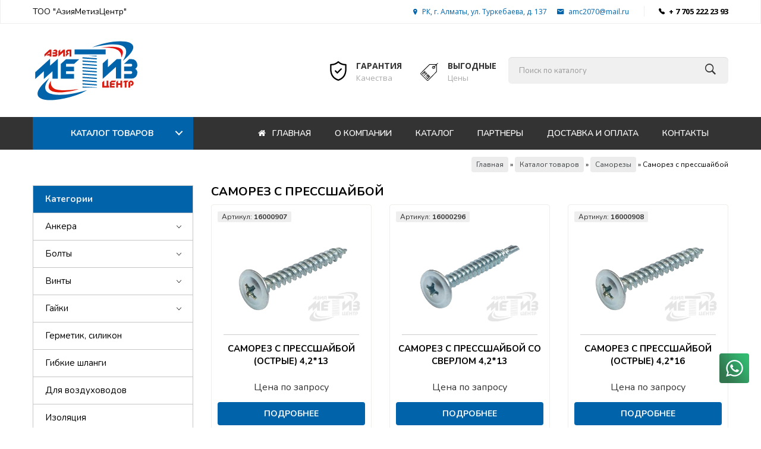

--- FILE ---
content_type: text/html; charset=windows-1251
request_url: https://metiz-center.kz/catalog/samorez-s-pressshaiboi.html
body_size: 7554
content:
<!DOCTYPE html>
<html>
<head>
  <base href="https://metiz-center.kz" />
  <meta http-equiv="content-type" content="text/html; charset=windows-1251" />
    <meta name="viewport" content="width=device-width, initial-scale=1, maximum-scale=1">
    <title>Саморез с прессшайбой со сверлом купить дешево, по выгодным ценам - ТОО «АзияМетизЦентр» продажа в Казахстане метизов и крепежных изделий</title>  
    <meta name="keywords" content="Казахстан,метизы,крепеж,крепежный,инстремент,продажа,поставки,Алматы,Нур-султан,оборудование" />
    <meta name="description" content="Саморез с прессшайбой со сверлом по выгодным ценам купить в Казахстане. Широкий ассортимент. Гарантия качества." />
    <link rel="icon" type="image/x-icon" href="https://metiz-center.kz/favicon.ico"/>
    <link rel="stylesheet" href="temp/metizcenter/css/bootstrap.css?v=12072022-1">
    <link rel="stylesheet" href="temp/metizcenter/css/font-awesome.css">
    <link rel="stylesheet" href="temp/metizcenter/css/ionicons.min.css">
    <link rel="stylesheet" href="temp/metizcenter/css/slick.css">
    <link rel="stylesheet" href="temp/metizcenter/css/slick-theme.css">
    <link rel="stylesheet" href="temp/metizcenter/css/owl.carousel.min.css">
    <link rel="stylesheet" href="temp/metizcenter/css/style.css?v=14082024-1">
    <link rel="stylesheet" href="temp/metizcenter/css/template.css?v=29092022-3">
    <link rel="stylesheet" href="js/dmenu/d-style.css?v=12072022-6">
    <link rel="stylesheet" type="text/css" href="js/sweetalert/sweetalert.css" />
    <link rel="preconnect" href="https://fonts.gstatic.com">
    <link href="https://fonts.googleapis.com/css?family=Open+Sans:300,400,600,700,800" rel="stylesheet">
    <link href="https://fonts.googleapis.com/css?family=Poppins:300,400,500,600,700" rel="stylesheet">
    <link href="https://fonts.googleapis.com/css2?family=Nunito:wght@300;400;600;700&display=swap" rel="stylesheet">
    <link href="https://fonts.googleapis.com/css?family=Ubuntu:300,400,500,700" rel="stylesheet">
    <script type="text/javascript" src="js/jquery.js"></script>
    <!--  <script src='http://cdnjs.cloudflare.com/ajax/libs/jquery/2.1.3/jquery.min.js'></script> -->
                     

 
</head>
<body>

 <div class="modal fade" id="myModal" role="dialog">
        <div class="modal-dialog">
            <!-- Modal content-->
            <div class="modal-content">
                <div class="modal-header">
                    <button type="button" class="close" data-dismiss="modal">&#215;</button>
                    <h4 class="modal-title">ПОИСК <br>
																ПО КАТАЛОГУ ТОВАРОВ</h4>
                </div>
                <div class="modal-body">
                    <div class="input-group">
                        <form class="searchform" method="post" action="catalog/" role="search">
                            <input type="text" name="sea" class="form-control control-search">
                            <input type="hidden" value="search" name="re" />
                            <span class="input-group-btn">
                              <button class="btn btn-default button_search" type="button"><i data-toggle="dropdown" class="ion-ios-search"></i></button>
                            </span>
                        </form>
                    </div>
                </div>
            </div>
        </div>
    </div>
    <header>
        <div class="topbar-mobile hidden-lg hidden-md">
            <div class="active-mobile">
            </div>
            <div class="right-nav">
                <div class="active-mobile">
                  <div class="header_user_info popup-over e-scale hidden-lg hidden-md">
                        <div  class="popup-title" title="Account"><!--<a href="tel:77077127632">
							<i class="ion-android-call"></i><span><b> + 7 707 712 76 32</b></span></a>-->
								<a href="tel:77052222393">
							<i class="ion-android-call"></i><span><b> + 7 705 222 23 93</b></span></a>
                        </div>
                        
                    </div>
                  
                </div>
                <div class="active-mobile search-popup pull-right">
                    <div class="search-popup dropdown" data-toggle="modal" data-target="#myModal">
                        <i class="ion-search fa-3a"></i>
                    </div>
                </div>
            </div>
            <div class="clearfix"></div>
        </div>
        <div class="top-nav hidden-xs hidden-sm">
            <div class="container">
                <div class="row">
                    <div class="col-md-5 col-sm-5 col-xs-12">
                        <div class="left-nav">
								 <span>ТОО "АзияМетизЦентр"</span>
                        </div>
                    </div>
                    <div class="col-md-7 col-sm-7 col-xs-12">
                        <div class="right-nav">
                            <ul>
                                <li><a href="contacts/"><i class="ion-ios-location" aria-hidden="true"></i>РК, г. Алматы, ул. Туркебаева, д. 137</a></li>
                                <li><a href="mailto:amc2070@mail.ru"><i class="ion-android-mail fa-1a" aria-hidden="true"></i>amc2070@mail.ru</a></li>
                            </ul>
                            <span class="phone"><!-- + 7 707 712 76 32 -->+ 7 705 222 23 93</span>
                        </div>
                    </div>
                </div>
            </div>
        </div>
        <div class="bottom">
            <div class="container">
                <div class="row">
                    <div class="col-md-3 col-sm-8 col-xs-7 logo">
                        <a href="/" title="АзияМетизЦентр"><img src="temp/metizcenter/img/logo_web.svg" alt="images" class="img-reponsive"></a>
                    </div>
                    <div class="col-md-9 col-sm-4 col-xs-5 nextlogo">
                        <div class="block block-1">
                         <div class="search hidden-xs hidden-sm">
                            <form  method="post" action="catalog/" class="search-form">
                                <input type="text" name="sea" class="form-control" placeholder="Поиск по каталогу">
                                <input type="hidden" value="search" name="re" />
                                <button type="submit" class="search-icon"></button>
                            </form>
                        </div>
                           
                            <div class="protect">
                                <div class="photo">
                                    <svg width="28" height="33" id="Capa_1" data-name="Capa 1" xmlns="http://www.w3.org/2000/svg" viewBox="0 0 180.05 214.27">
                                       <!-- <title>security</title>-->
                                        <path d="M196.93,55.17c-.11-5.78-.21-11.25-.21-16.54a7.5,7.5,0,0,0-7.5-7.5c-32.07,0-56.5-9.22-76.85-29a7.5,7.5,0,0,0-10.46,0c-20.35,19.79-44.77,29-76.84,29a7.5,7.5,0,0,0-7.5,7.5c0,5.29-.1,10.76-.22,16.54-1,53.84-2.44,127.57,87.33,158.68a7.49,7.49,0,0,0,4.91,0C199.36,182.74,198,109,196.93,55.17ZM107.13,198.81c-77-28-75.82-89.23-74.79-143.35.06-3.25.12-6.4.16-9.48,30-1.27,54.06-10.37,74.63-28.28,20.57,17.91,44.59,27,74.63,28.28,0,3.08.1,6.23.16,9.48C183,109.58,184.12,170.84,107.13,198.81Z" transform="translate(-17.11 0)" />
                                        <path d="M133,81.08l-36.2,36.2L81.31,101.83a7.5,7.5,0,0,0-10.61,10.61l20.75,20.75a7.5,7.5,0,0,0,10.61,0l41.5-41.5A7.5,7.5,0,1,0,133,81.08Z" transform="translate(-17.11 0)" />
                                    </svg>
                                </div>
                                <p class="inform">
                                    <span class="strong">Гарантия<br></span> Качества
                                </p>
                            </div>
                            <div class="return">
                                <div class="photo"><img src="temp/metizcenter/img/price-tag.svg" height="30" width="30">
                                </div>
                                <p class="inform">
                                    <span class="strong">Выгодные<br></span> Цены
                                </p>
                            </div>
                        </div>

                        <div class="clearfix"></div>
                    </div>
                </div>
            </div>
        </div>
        <div class="menu">
            <div class="container">
                <div class="row">
                    <div class="col-md-3 col-sm-4 col-xs-7 column-left">

              <div class="cd-dropdown-wrapper">
                    <a class="cd-dropdown-trigger" href="#0">Каталог товаров</a>
                    <nav class="cd-dropdown">
                      <h2>Каталог товаров</h2>
                      <a href="#0" class="cd-close">Закрыть</a>
                      <ul class="cd-dropdown-content">

                            <li class="has-children">
            <a href="catalog/">Крепежных изделия</a>

            <ul class="cd-secondary-dropdown is-hidden">
              <li class="go-back"><a href="#0">Назад</a></li>
              <li class="see-all"><a href="catalog">Перейти в каталог товаров</a></li>
              <li class="has-children">
                <a href="catalog/">Метрический крепеж</a>

                <ul class="is-hidden">
                  <li class="go-back"><a href="#0">Крепежные изделия</a></li>
                  <li class="has-children">
                    <a href="#0">Болты</a>
                    <ul class="is-hidden">
                      <li class="go-back"><a href="#0">Метрический крепеж</a></li>
                      <li class="see-all"><a href="catalog/bolty.html"> В категорию</a></li>
		      <li><a  href="catalog/bolt-mebelnyi-din603.html">Болт мебельный DIN 603</a></li>
                      <li><a  href="catalog/bolt-s-rezboi-s-cherneniem-din933-kl48-zp.html">Болт с чернением DIN 933, Кл 4.8, ZP</a></li>
                      <li><a  href="catalog/bolt-s-rezboi-din933-kl58-zp.html">Болт DIN 933, Кл 5.8, ZP</a></li>
                      <li><a  href="catalog/bolt-s-cherneniem-din-933-zp-kl58.html">Болт с чернением DIN 933 ZP Кл 5.8</a></li>
                      <li><a  href="catalog/bolt-s-rezboi-s-cherneniem-din933-kl88-zp.html">Болт с чернением DIN 933, Кл 8.8, ZP</a></li>
                      <li><a  href="catalog/bolt-s-rezboi-din933-kl88-zp.html">Болт DIN 933, Кл 8.8, ZP</a></li>
                    </ul>
                  </li>
                <li><a href="catalog/shurup-bolt-glukhar-din571.html">Болт-Шуруп (глухарь)</a></li>
		<li class="has-children">
                  <a href="#0">Винты</a>
                  <ul class="is-hidden">
                      <li class="go-back"><a href="#0">Метрический крепеж</a></li>
                      <li class="see-all"><a href="catalog/vinty.html"> В категорию</a></li>
                      <li><a href="catalog/vint-s-potajnoj-golovkoj-din965.html">Винт с потайной головкой DIN 965</a></li>
                      
                </ul>
                </li>
                <li class="has-children">
                  <a href="#0">Гайки</a>
                  <ul class="is-hidden">
                      <li class="go-back"><a href="#0">Метрический крепеж</a></li>
                      <li class="see-all"><a href="catalog/gaiki.html"> В категорию</a></li>
                      <li><a href="catalog/gaika-din-934-kl88.html">Гайка DIN 934 кл. 8.8</a></li>
                      <li><a href="catalog/gaika-din-934-s-cherneniem.html">Гайка DIN 934 с чернением</a></li>
                      <li><a href="catalog/gaika-soedinitelnaya-din6334.html">Гайка соединительная DIN 6334</a></li>
                </ul>
                </li>
               <li class="has-children">
                  <a href="#0">Заклепки</a>
                  <ul class="is-hidden">
                      <li class="go-back"><a href="#0">Метрический крепеж</a></li>
                      <li class="see-all"><a href="catalog/zaklepki.html"> В категорию</a></li>
                      <li><a href="catalog/zaklepka-vytjazhnaja-s-shirokim-bortikom.html">Заклепка вытяжная с широким бортиком</a></li>
                </ul>
                </li>
                <li class="has-children">
                  <a href="#0">Шайбы</a>
                  <ul class="is-hidden">
                    <li class="go-back"><a href="#0">Метрический крепеж</a></li>
                    <li class="see-all"><a href="catalog/shaiby.html"> В категорию</a></li>
                    <li><a href="catalog/shaiba-ploskaya-din125.html">Шайба плоская DIN 125</a></li>
                    <li><a href="catalog/shaiba-ploskaya-din125-s-cherneniem.html">Шайба плоская DIN 125 с чернением</a></li>
                    <li><a href="catalog/shaiba-grovernaya-din127.html">Шайба гроверная DIN 127</a></li>
                    <li><a href="catalog/shaiba-ploskaya-din9021-uvelichennaya.html">Шайба плоская DIN 9021 (увеличенная)</a></li>
                  </ul>
                </li>
                <li class="has-children">
                  <a href="#0">Шпильки</a>
                  <ul class="is-hidden">
                    <li class="go-back"><a href="#0">Метрический крепеж</a></li>
                    <li class="see-all"><a href="catalog/shpilki.html"> В категорию</a></li>
                    <li><a href="catalog/shpilka-rezbovaya-din-975-kl58.html">Шпилька резьбовая DIN 975, кл. 5,8</a></li>  
                  </ul>
                  </li>                
                </ul>
              </li>

              <li class="has-children">
                <a href="#">Шурупы и саморезы</a>

                <ul class="is-hidden">
                  <li class="go-back"><a href="#0">Крепежные изделия</a></li>
                    <li><a href="catalog/samorez-s-pressshaiboi.html">Саморез с прессшайбой</a></li>
                    <li><a href="catalog/samorez-krovelnyi-s-rezinovyi-prokladkoi-epdm.html">Саморез кровельный</a></li>
                    <li><a href="catalog/samorez-okonnyi.html">Саморез оконный </a></li>
                    <li><a href="catalog/samorez-dlya-krepleniya-po-gipsokartonu.html">Саморез для крепления по гипсокартону</a></li>
                    <li><a href="catalog/samorez-dlya-sendvich-panelei.html">Саморез для сэндвич панелей </a></li>
                    <li><a href="catalog/samorez-krovelnyi-s-gelevoi-prokladkoi.html">Саморез кровельный с гелевой прокладкой</a></li>
                    <li><a href="catalog/shurup-dlya-dereva-universalnyi.html">Шуруп для дерева универсальный</a></li>
                    <li><a href="catalog/shurup-montazhnyi.html">Шуруп монтажный</a></li>
                </ul>
              </li>
              <li class="has-children">
                <a href="#">Анкерный крепеж</a>
                <ul class="is-hidden">
                  <li class="go-back"><a href="#0">Крепежные изделия</a></li>
                    <li><a  href="catalog/ankernyi-bolt-pod-gaiku.html">Анкерный болт под гайку</a></li>
                    <li><a  href="catalog/anker-zabivaemyi.html">Анкер забиваемый</a></li>
                    <li><a  href="catalog/anker-klin.html">Анкер клин</a></li>
                    <li><a  href="catalog/anker-klinovoi.html">Анкер клиновой</a></li>
                    <li><a  href="catalog/anker-metallicheskii-ramnyi.html">Анкер металлический рамный</a></li>
                    <li><a  href="catalog/anker-fiks.html">Анкер Фикс</a></li>
                </ul>
              </li>
            </ul>
            <!-- .cd-secondary-dropdown -->
          </li>
          <!-- .has-children -->                 
                              <li><a href="catalog/silikonovyj-germetik.html">Герметик, силикон</a></li>
                              <li><a href="catalog/kauchukovaya-izolyatsiya.html">Изоляция</a></li>
                              <li><a href="catalog/krepezh-dlja-vozduhovodov.html">Крепеж для воздуховодов</a></li>
                              <li><a href="catalog/montazhnaja-pena.html">Монтажная пена</a></li>
                              <li><a href="catalog/takelazh.html">Такелаж</a></li>
                               <li><a href="catalog/gibkie-shlangi.html">Гибкие шланги</a></li>
                              <li><a href="catalog/khomuty.html">Хомуты</a></li>
                              
                      </ul>

                      <!-- .cd-dropdown-content -->
                    </nav>
                    <!-- .cd-dropdown -->
            </div>







                    </div>
                    <div class="col-md-9 col-sm-8 col-xs-5 column-right">

                        <button type="button" class="navbar-toggle" data-toggle="collapse" data-target="#myNavbar">
                            <span class="menu-title">МЕНЮ</span>
                        </button>
                        <div class="collapse navbar-collapse" id="myNavbar">
                            <ul class="menubar js-menubar">
                                <li class="menu-homepage menu-item-has-child dropdown">
                                    <a href="/" title="Home"><i class="fa fa-home"></i> Главная</a>
                                </li>
                                <li class=" menu-others-page">
                                    <a href="info/about.html" title="О компании">О компании</a>
                                </li>
                                <li class=" menu-others-page">
                                    <a href="catalog/" title="О компании">Каталог</a>
                                </li>
                                <li class=" menu-others-page">
                                    <a href="info/partners.html" title="Партнеры">Партнеры</a>
                                </li>
                                <li class=" menu-others-page">
                                		<a href="info/dostavka.html" title="Доставка и оплата">Доставка и оплата</a>
                                </li>
                                <li class="menu-others-page">
                                		<a href="/contacts/" title="Контакты">Контакты</a>
                                </li>
                            </ul>
                        </div>
                    </div>
                </div>
            </div>
        </div>
    </header>
    <!-- /header -->

 

<div class="container">
  		<div class="row">
          <div class="col-sm-3 hidden-xs hidden-sm">
 				   <div class="left-menu mb-30">
		<div id="cssmenu">
		<ul>
		   <li class="active"><a data-href="#"><span><b>Категории</b></span></a></li><li class="has-sub"><a  href="catalog/ankera.html"><span>Анкера</span></a>
<ul><li><a  href="catalog/anker-zabivaemyi.html"><span>Анкер забиваемый</span></a></li>
<li><a  href="catalog/anker-klinovoi.html"><span>Анкер клиновой</span></a></li>
<li><a  href="catalog/anker-metallicheskii-ramnyi.html"><span>Анкер металлический рамный</span></a></li>
<li><a  href="catalog/anker-fiks.html"><span>Анкер Фикс</span></a></li>
<li><a  href="catalog/ankernyi-bolt-pod-gaiku.html"><span>Анкерный болт под гайку</span></a></li>
<li><a  href="catalog/anker-klin.html"><span>Анкер клин</span></a></li>
</ul>
</li>
<li class="has-sub"><a  href="catalog/bolty.html"><span>Болты</span></a>
<ul><li><a  href="catalog/bolt-mebelnyi-din603.html"><span>Болт мебельный DIN 603</span></a></li>
<li><a  href="catalog/bolt-s-rezboi-s-cherneniem-din933-kl48-zp.html"><span>Болт с резьбой с чернением DIN 933, Кл 4.8, ZP</span></a></li>
<li><a  href="catalog/bolt-s-rezboi-din933-kl58-zp.html"><span>Болт с резьбой DIN 933, Кл 5.8, ZP</span></a></li>
<li><a  href="catalog/bolt-s-cherneniem-din-933-zp-kl58.html"><span>Болт с чернением DIN 933 ZP Кл 5.8</span></a></li>
<li><a  href="catalog/bolt-s-rezboi-s-cherneniem-din933-kl88-zp.html"><span>Болт с резьбой с чернением DIN 933, Кл 8.8, ZP</span></a></li>
<li><a  href="catalog/bolt-s-rezboi-din933-kl88-zp.html"><span>Болт с резьбой DIN 933, Кл 8.8, ZP</span></a></li>
<li><a  href="catalog/shurup-bolt-glukhar-din571.html"><span>Шуруп-Болт (глухарь) DIN 571</span></a></li>
</ul>
</li>
<li class="has-sub"><a  href="catalog/vinty.html"><span>Винты</span></a>
<ul><li><a  href="catalog/vint-s-potajnoj-golovkoj-din965.html"><span>Винт с потайной головкой DIN 965</span></a></li>
</ul>
</li>
<li class="has-sub"><a  href="catalog/gaiki.html"><span>Гайки</span></a>
<ul><li><a  href="catalog/gaika-din-934-kl88.html"><span>Гайка DIN 934 кл. 8.8</span></a></li>
<li><a  href="catalog/gaika-din-934-s-cherneniem.html"><span>Гайка DIN 934 с чернением</span></a></li>
<li><a  href="catalog/gaika-soedinitelnaya-din6334.html"><span>Гайка соединительная DIN 6334</span></a></li>
</ul>
</li>
<li><a  href="catalog/silikonovyj-germetik.html"><span>Герметик, силикон</span></a></li>
<li><a  href="catalog/gibkie-shlangi.html"><span>Гибкие шланги</span></a></li>
<li><a  href="catalog/krepezh-dlja-vozduhovodov.html"><span>Для воздуховодов</span></a></li>
<li><a  href="catalog/kauchukovaya-izolyatsiya.html"><span>Изоляция</span></a></li>
<li class="has-sub"><a  href="catalog/zaklepki.html"><span>Заклепки</span></a>
<ul><li><a  href="catalog/zaklepka-vytjazhnaja-s-shirokim-bortikom.html"><span>Заклепка вытяжная с широким бортиком</span></a></li>
</ul>
</li>
<li><a  href="catalog/montazhnaja-pena.html"><span>Монтажная пена</span></a></li>
<li class="has-sub"><a  href="catalog/samorezy.html"><span>Саморезы</span></a>
<ul><li><a  href="catalog/samorez-s-pressshaiboi.html"><span>Саморез с прессшайбой</span></a></li>
<li><a  href="catalog/samorez-krovelnyi-s-rezinovyi-prokladkoi-epdm.html"><span>Саморез кровельный</span></a></li>
<li><a  href="catalog/samorez-okonnyi.html"><span>Саморез оконный </span></a></li>
<li><a  href="catalog/samorez-dlya-krepleniya-po-gipsokartonu.html"><span>Саморез для крепления по гипсокартону</span></a></li>
<li><a  href="catalog/samorez-dlya-sendvich-panelei.html"><span>Саморез для сэндвич панелей </span></a></li>
<li><a  href="catalog/samorez-krovelnyi-s-gelevoi-prokladkoi.html"><span>Саморез кровельный с гелевой прокладкой</span></a></li>
</ul>
</li>
<li class="has-sub"><a  href="catalog/takelazh.html"><span>Такелаж</span></a>
<ul><li><a  href="catalog/zazhim-kanatnyi-din741.html"><span>Зажим канатный DIN 741</span></a></li>
<li><a  href="catalog/zazhim-trosa-din3093.html"><span>Зажим троса DIN 3093</span></a></li>
<li><a  href="catalog/karabin-pozharnyi-krepezhnyi-din5299s.html"><span>Карабин пожарный крепежный DIN 5299С</span></a></li>
<li><a  href="catalog/karabin-stalnoi-krepezhnyi-din5299d.html"><span>Карабин стальной крепежный DIN 5299D</span></a></li>
<li><a  href="catalog/koush-zazhim-din6899.html"><span>Коуш-зажим DIN 6899</span></a></li>
<li><a  href="catalog/rym-bolt-din580.html"><span>Рым-болт DIN 580</span></a></li>
<li><a  href="catalog/rym-gaika-din582.html"><span>Рым-гайка DIN 582</span></a></li>
<li><a  href="catalog/skoba-krepezhnaya-omegoobraznaya-din-g2130.html"><span>Скоба крепежная омегообразная DIN G2130</span></a></li>
<li><a  href="catalog/talrep-kryuk-koltso-din1480.html"><span>Талреп крюк-кольцо  DIN 1480</span></a></li>
<li><a  href="catalog/tros-stalnoi-otsinkovannyi-din3055.html"><span>Трос стальной оцинкованный DIN 3055</span></a></li>
<li><a  href="catalog/tsep-korotkozvennaya-din766.html"><span>Цепь  короткозвенная DIN 766</span></a></li>
<li><a  href="catalog/tsep-dlinnozvennaya-din763.html"><span>Цепь длиннозвенная DIN 763</span></a></li>
</ul>
</li>
<li class="has-sub"><a  href="catalog/khomuty.html"><span>Хомуты</span></a>
<ul><li><a  href="catalog/plastikovyj-trubnyj-homut.html"><span>Пластиковый трубный хомут</span></a></li>
<li><a  href="catalog/khomut-dlya-trub-santexnicheskii.html"><span>Хомут для труб (сантехнический)</span></a></li>
<li><a  href="catalog/khomut-splinkernyi-podvesnoi.html"><span>Хомут сплинкерный (подвесной)</span></a></li>
</ul>
</li>
<li class="has-sub"><a  href="catalog/shaiby.html"><span>Шайбы</span></a>
<ul><li><a  href="catalog/shaiba-ploskaya-din125.html"><span>Шайба плоская DIN 125</span></a></li>
<li><a  href="catalog/shaiba-ploskaya-din125-s-cherneniem.html"><span>Шайба плоская DIN 125 с чернением</span></a></li>
<li><a  href="catalog/shaiba-grovernaya-din127.html"><span>Шайба гроверная DIN 127</span></a></li>
<li><a  href="catalog/shaiba-ploskaya-din9021-uvelichennaya.html"><span>Шайба плоская DIN 9021 (увеличенная)</span></a></li>
</ul>
</li>
<li class="has-sub"><a  href="catalog/shpilki.html"><span>Шпильки</span></a>
<ul><li><a  href="catalog/shpilka-rezbovaya-din-975-kl58.html"><span>Шпилька резьбовая DIN 975, кл. 5,8</span></a></li>
</ul>
</li>
<li class="has-sub"><a  href="catalog/shurupy.html"><span>Шурупы</span></a>
<ul><li><a  href="catalog/shurup-dlya-dereva-universalnyi.html"><span>Шуруп для дерева универсальный</span></a></li>
<li><a  href="catalog/shurup-montazhnyi.html"><span>Шуруп монтажный</span></a></li>
</ul>
</li>
</ul>
	</div>
	</div>
			   </div>
    <div class="col-sm-9">


              

              

              
              
              
              
               
              
              
              
              
			  
			  

              

              

              

              

              


					<div class="row">
					<div class="col-sm-12">
				  <div class="bread"><a href="/">Главная</a> &raquo; <a href="catalog/">Каталог товаров</a> &raquo; <a href="catalog/samorezy.html">
Саморезы</a> &raquo; <span>Саморез с прессшайбой</span></div>
					</div>
					</div>

              
              <div class="row">
					<div class="col-sm-12">
              <h1 class="sitetitle">Саморез с прессшайбой</h1>
              </div>
              </div>
              
              <div class="row">
              
              </div>
              
              <div class="row row-flex">
                                  <div class="col-md-4 col-sm-4 col-xs-12">
                        <div class="prod-cattov">
                            <div class="prod-item img">
                                <div class="fixed-top text-left"><span class="badge badge-light"><span>Артикул:</span> 16000907</span></div>
                                <a href="catalog/read/samorez-s-pressshaiboi-ostrye-42x13.html"> <img src="up/catalog/img/cat-49s.png" class="img-responsive" alt="Саморез с прессшайбой (острые) 4,2*13" /></a>
                            </div>
                            <div class="prod-cattov-line"> </div>
                            <div class="prod-cattov-title">
                            	<a href="catalog/read/samorez-s-pressshaiboi-ostrye-42x13.html">Саморез с прессшайбой (острые) 4,2*13</a>								
                            </div>
                            <div class="prod-cattov-price">
								<span>Цена по запросу</span>
                            </div>
                            <div class="btn-inform">
                            	<a href="catalog/read/samorez-s-pressshaiboi-ostrye-42x13.html"><div  class="btn-more">Подробнее</div></a>
                            </div>
                        </div>
                    </div>                    <div class="col-md-4 col-sm-4 col-xs-12">
                        <div class="prod-cattov">
                            <div class="prod-item img">
                                <div class="fixed-top text-left"><span class="badge badge-light"><span>Артикул:</span> 16000296</span></div>
                                <a href="catalog/read/samorez-s-pressshaiboi-so-sverlom-42x13.html"> <img src="up/catalog/img/cat-49-1s.png" class="img-responsive" alt="Саморез с прессшайбой со сверлом 4,2*13" /></a>
                            </div>
                            <div class="prod-cattov-line"> </div>
                            <div class="prod-cattov-title">
                            	<a href="catalog/read/samorez-s-pressshaiboi-so-sverlom-42x13.html">Саморез с прессшайбой со сверлом 4,2*13</a>								
                            </div>
                            <div class="prod-cattov-price">
								<span>Цена по запросу</span>
                            </div>
                            <div class="btn-inform">
                            	<a href="catalog/read/samorez-s-pressshaiboi-so-sverlom-42x13.html"><div  class="btn-more">Подробнее</div></a>
                            </div>
                        </div>
                    </div>                    <div class="col-md-4 col-sm-4 col-xs-12">
                        <div class="prod-cattov">
                            <div class="prod-item img">
                                <div class="fixed-top text-left"><span class="badge badge-light"><span>Артикул:</span> 16000908</span></div>
                                <a href="catalog/read/samorez-s-pressshaiboi-ostrye-42x16.html"> <img src="up/catalog/img/cat-49s.png" class="img-responsive" alt="Саморез с прессшайбой (острые) 4,2*16" /></a>
                            </div>
                            <div class="prod-cattov-line"> </div>
                            <div class="prod-cattov-title">
                            	<a href="catalog/read/samorez-s-pressshaiboi-ostrye-42x16.html">Саморез с прессшайбой (острые) 4,2*16</a>								
                            </div>
                            <div class="prod-cattov-price">
								<span>Цена по запросу</span>
                            </div>
                            <div class="btn-inform">
                            	<a href="catalog/read/samorez-s-pressshaiboi-ostrye-42x16.html"><div  class="btn-more">Подробнее</div></a>
                            </div>
                        </div>
                    </div>                    <div class="col-md-4 col-sm-4 col-xs-12">
                        <div class="prod-cattov">
                            <div class="prod-item img">
                                <div class="fixed-top text-left"><span class="badge badge-light"><span>Артикул:</span> 16000297</span></div>
                                <a href="catalog/read/samorez-s-pressshaiboi-so-sverlom-42x16.html"> <img src="up/catalog/img/cat-49-1s.png" class="img-responsive" alt="Саморез с прессшайбой со сверлом 4,2*16" /></a>
                            </div>
                            <div class="prod-cattov-line"> </div>
                            <div class="prod-cattov-title">
                            	<a href="catalog/read/samorez-s-pressshaiboi-so-sverlom-42x16.html">Саморез с прессшайбой со сверлом 4,2*16</a>								
                            </div>
                            <div class="prod-cattov-price">
								<span>Цена по запросу</span>
                            </div>
                            <div class="btn-inform">
                            	<a href="catalog/read/samorez-s-pressshaiboi-so-sverlom-42x16.html"><div  class="btn-more">Подробнее</div></a>
                            </div>
                        </div>
                    </div>                    <div class="col-md-4 col-sm-4 col-xs-12">
                        <div class="prod-cattov">
                            <div class="prod-item img">
                                <div class="fixed-top text-left"><span class="badge badge-light"><span>Артикул:</span> 16000909</span></div>
                                <a href="catalog/read/samorez-s-pressshaiboi-ostrye-42x19.html"> <img src="up/catalog/img/cat-49s.png" class="img-responsive" alt="Саморез с прессшайбой (острые) 4,2*19" /></a>
                            </div>
                            <div class="prod-cattov-line"> </div>
                            <div class="prod-cattov-title">
                            	<a href="catalog/read/samorez-s-pressshaiboi-ostrye-42x19.html">Саморез с прессшайбой (острые) 4,2*19</a>								
                            </div>
                            <div class="prod-cattov-price">
								<span>Цена по запросу</span>
                            </div>
                            <div class="btn-inform">
                            	<a href="catalog/read/samorez-s-pressshaiboi-ostrye-42x19.html"><div  class="btn-more">Подробнее</div></a>
                            </div>
                        </div>
                    </div>                    <div class="col-md-4 col-sm-4 col-xs-12">
                        <div class="prod-cattov">
                            <div class="prod-item img">
                                <div class="fixed-top text-left"><span class="badge badge-light"><span>Артикул:</span> 16000298</span></div>
                                <a href="catalog/read/samorez-s-pressshaiboi-so-sverlom-42x19.html"> <img src="up/catalog/img/cat-49-1s.png" class="img-responsive" alt="Саморез с прессшайбой со сверлом 4,2*19" /></a>
                            </div>
                            <div class="prod-cattov-line"> </div>
                            <div class="prod-cattov-title">
                            	<a href="catalog/read/samorez-s-pressshaiboi-so-sverlom-42x19.html">Саморез с прессшайбой со сверлом 4,2*19</a>								
                            </div>
                            <div class="prod-cattov-price">
								<span>Цена по запросу</span>
                            </div>
                            <div class="btn-inform">
                            	<a href="catalog/read/samorez-s-pressshaiboi-so-sverlom-42x19.html"><div  class="btn-more">Подробнее</div></a>
                            </div>
                        </div>
                    </div>                    <div class="col-md-4 col-sm-4 col-xs-12">
                        <div class="prod-cattov">
                            <div class="prod-item img">
                                <div class="fixed-top text-left"><span class="badge badge-light"><span>Артикул:</span> 16000910</span></div>
                                <a href="catalog/read/samorez-s-pressshaiboi-ostrye-42x25.html"> <img src="up/catalog/img/cat-49s.png" class="img-responsive" alt="Саморез с прессшайбой (острые) 4,2*25" /></a>
                            </div>
                            <div class="prod-cattov-line"> </div>
                            <div class="prod-cattov-title">
                            	<a href="catalog/read/samorez-s-pressshaiboi-ostrye-42x25.html">Саморез с прессшайбой (острые) 4,2*25</a>								
                            </div>
                            <div class="prod-cattov-price">
								<span>Цена по запросу</span>
                            </div>
                            <div class="btn-inform">
                            	<a href="catalog/read/samorez-s-pressshaiboi-ostrye-42x25.html"><div  class="btn-more">Подробнее</div></a>
                            </div>
                        </div>
                    </div>                    <div class="col-md-4 col-sm-4 col-xs-12">
                        <div class="prod-cattov">
                            <div class="prod-item img">
                                <div class="fixed-top text-left"><span class="badge badge-light"><span>Артикул:</span> 16000299</span></div>
                                <a href="catalog/read/samorez-s-pressshaiboiso-sverlom-42x25.html"> <img src="up/catalog/img/cat-49-1s.png" class="img-responsive" alt="Саморез с прессшайбойсо сверлом 4,2*25" /></a>
                            </div>
                            <div class="prod-cattov-line"> </div>
                            <div class="prod-cattov-title">
                            	<a href="catalog/read/samorez-s-pressshaiboiso-sverlom-42x25.html">Саморез с прессшайбойсо сверлом 4,2*25</a>								
                            </div>
                            <div class="prod-cattov-price">
								<span>Цена по запросу</span>
                            </div>
                            <div class="btn-inform">
                            	<a href="catalog/read/samorez-s-pressshaiboiso-sverlom-42x25.html"><div  class="btn-more">Подробнее</div></a>
                            </div>
                        </div>
                    </div>                    <div class="col-md-4 col-sm-4 col-xs-12">
                        <div class="prod-cattov">
                            <div class="prod-item img">
                                <div class="fixed-top text-left"><span class="badge badge-light"><span>Артикул:</span> 16000911</span></div>
                                <a href="catalog/read/samorez-s-pressshaiboi-ostrye-42x32.html"> <img src="up/catalog/img/cat-49s.png" class="img-responsive" alt="Саморез с прессшайбой (острые) 4,2*32" /></a>
                            </div>
                            <div class="prod-cattov-line"> </div>
                            <div class="prod-cattov-title">
                            	<a href="catalog/read/samorez-s-pressshaiboi-ostrye-42x32.html">Саморез с прессшайбой (острые) 4,2*32</a>								
                            </div>
                            <div class="prod-cattov-price">
								<span>Цена по запросу</span>
                            </div>
                            <div class="btn-inform">
                            	<a href="catalog/read/samorez-s-pressshaiboi-ostrye-42x32.html"><div  class="btn-more">Подробнее</div></a>
                            </div>
                        </div>
                    </div>                    <div class="col-md-4 col-sm-4 col-xs-12">
                        <div class="prod-cattov">
                            <div class="prod-item img">
                                <div class="fixed-top text-left"><span class="badge badge-light"><span>Артикул:</span> 16000300</span></div>
                                <a href="catalog/read/samorez-s-pressshaiboi-so-sverlom-42x32.html"> <img src="up/catalog/img/cat-49-1s.png" class="img-responsive" alt="Саморез с прессшайбой со сверлом 4,2*32" /></a>
                            </div>
                            <div class="prod-cattov-line"> </div>
                            <div class="prod-cattov-title">
                            	<a href="catalog/read/samorez-s-pressshaiboi-so-sverlom-42x32.html">Саморез с прессшайбой со сверлом 4,2*32</a>								
                            </div>
                            <div class="prod-cattov-price">
								<span>Цена по запросу</span>
                            </div>
                            <div class="btn-inform">
                            	<a href="catalog/read/samorez-s-pressshaiboi-so-sverlom-42x32.html"><div  class="btn-more">Подробнее</div></a>
                            </div>
                        </div>
                    </div>                    <div class="col-md-4 col-sm-4 col-xs-12">
                        <div class="prod-cattov">
                            <div class="prod-item img">
                                <div class="fixed-top text-left"><span class="badge badge-light"><span>Артикул:</span> 16000912</span></div>
                                <a href="catalog/read/samorez-s-pressshaiboi-ostrye-42x41.html"> <img src="up/catalog/img/cat-49s.png" class="img-responsive" alt="Саморез с прессшайбой (острые) 4,2*41" /></a>
                            </div>
                            <div class="prod-cattov-line"> </div>
                            <div class="prod-cattov-title">
                            	<a href="catalog/read/samorez-s-pressshaiboi-ostrye-42x41.html">Саморез с прессшайбой (острые) 4,2*41</a>								
                            </div>
                            <div class="prod-cattov-price">
								<span>Цена по запросу</span>
                            </div>
                            <div class="btn-inform">
                            	<a href="catalog/read/samorez-s-pressshaiboi-ostrye-42x41.html"><div  class="btn-more">Подробнее</div></a>
                            </div>
                        </div>
                    </div>                    <div class="col-md-4 col-sm-4 col-xs-12">
                        <div class="prod-cattov">
                            <div class="prod-item img">
                                <div class="fixed-top text-left"><span class="badge badge-light"><span>Артикул:</span> 16000301</span></div>
                                <a href="catalog/read/samorez-s-pressshaiboi-so-sverlom-42x41.html"> <img src="up/catalog/img/cat-49-1s.png" class="img-responsive" alt="Саморез с прессшайбой со сверлом 4,2*41" /></a>
                            </div>
                            <div class="prod-cattov-line"> </div>
                            <div class="prod-cattov-title">
                            	<a href="catalog/read/samorez-s-pressshaiboi-so-sverlom-42x41.html">Саморез с прессшайбой со сверлом 4,2*41</a>								
                            </div>
                            <div class="prod-cattov-price">
								<span>Цена по запросу</span>
                            </div>
                            <div class="btn-inform">
                            	<a href="catalog/read/samorez-s-pressshaiboi-so-sverlom-42x41.html"><div  class="btn-more">Подробнее</div></a>
                            </div>
                        </div>
                    </div>                    <div class="col-md-4 col-sm-4 col-xs-12">
                        <div class="prod-cattov">
                            <div class="prod-item img">
                                <div class="fixed-top text-left"><span class="badge badge-light"><span>Артикул:</span> 16000231</span></div>
                                <a href="catalog/read/samorez-s-pressshaiboi-so-sverlom-42x51.html"> <img src="up/catalog/img/cat-49-1s.png" class="img-responsive" alt="Саморез с прессшайбой со сверлом 4,2*51" /></a>
                            </div>
                            <div class="prod-cattov-line"> </div>
                            <div class="prod-cattov-title">
                            	<a href="catalog/read/samorez-s-pressshaiboi-so-sverlom-42x51.html">Саморез с прессшайбой со сверлом 4,2*51</a>								
                            </div>
                            <div class="prod-cattov-price">
								<span>Цена по запросу</span>
                            </div>
                            <div class="btn-inform">
                            	<a href="catalog/read/samorez-s-pressshaiboi-so-sverlom-42x51.html"><div  class="btn-more">Подробнее</div></a>
                            </div>
                        </div>
                    </div>
              </div>
              </div>
	</div>
</div>




    <footer>
        <div class="info">
            <div class="container">
                <div class="row ">
                    <div class="col-md-3 col-xs-12 ">
                        <div class="photo">
                            <a href="#"><img src="temp/metizcenter/img/logo_web.svg" alt="images" class="img-responsive"></a>
                        </div>
                        <p class="info-desc">ТОО «АзияМетизЦентр» осуществляет в Казахстане продажу метизов и крепежных изделий крупнейших производителей России и Китая.</p>
                     </div>
                    <div class="col-md-3 col-xs-12">
                    <h3>Компания</h3>
                        <ul class="foot-list">
                            <li><a href="info/about.html">О компании</a></li>
                            <li><a href="info/dostavka.html">Доставка и оплата</a></li>
                            <li><a href="info/partners.html">Партнеры</a></li>
                            <li><a href="info/zayvka.html">Отправить заявку</a></li>
                            <li><a href="map/">Карта сайта</a></li>
                            <li><a href="/contacts/">Контакты</a></li>
                                    
                        </ul>
                        <p class="news-desc">Осуществляем бесплатную доставку по городу Алматы.</p>
                    </div>

                    <div class="col-md-3 col-xs-12">
                    <h3>Каталог товаров</h3>
                                <ul class="foot-list">
                                    <li><a href="catalog/r-1.html">Анкера</a></li>
                                    <li><a href="catalog/r-2.html">Болты</a></li>
                                    <li><a href="catalog/r-4.html">Гайки</a></li>
                                    <li><a href="catalog/r-5.html">Саморезы</a></li>
                                    <li><a href="catalog/r-7.html">Шайбы</a></li>
                                    <li><a href="catalog/r-12.html">Такелаж</a></li>
                                    <li><a href="/catalog/">Смотреть весь каталог товаров</a></li>
                                </ul>
                    </div>

                    <div class="col-md-3 col-xs-12">
                        <h3>Контакты</h3>
                        <ul class="foot-list">
                                    <li><strong>ТОО "АзияМетизЦентр"</strong></li>
                                    <li><i class="ion-ios-location" aria-hidden="true"></i> Республика Казахстан, г. Алматы<br>
                                    ул. Туркебаева, д. 137</li>
                                    
                                    <li><a href="tel:+77052222393"><i class="ion-android-phone-portrait" aria-hidden="true"></i> + 7 705 222 23 93</a></li>
				<!--	<li><a href="tel:+77077127632"><i class="ion-android-phone-portrait" aria-hidden="true"></i> + 7 707 712 76 32</a></li>  -->                                                                        
                                    <li><a href="mailto:amc2070@mail.ru"><i class="ion-email" aria-hidden="true"></i> amc2070@mail.ru</a></li>
				    <li><a href="tel:+77770186291"><i class="ion-android-phone-portrait" aria-hidden="true"></i> + 7 777 018 62 91</a> (г. Астана)</li>
                            </ul>
                        <ul class="social">
                            <li><a href="mailto:amc2050.70@mail.ru"><i class="ion-ios-email fa-3" aria-hidden="true"></i></a></li>
                            <li><a href="tel:+77052222393"><i class="ion-ios-telephone fa-3" aria-hidden="true"></i></a></li>
                            <li><a href="https://wa.me/77052222393"><i class="ion-social-whatsapp fa-3" aria-hidden="true"></i></a></li>
                        </ul>
			<!-- <ul class="social">
                            <li><a href="mailto:amc2050.70@mail.ru"><i class="ion-ios-email fa-3" aria-hidden="true"></i></a></li>
                            <li><a href="tel:+77077127632"><i class="ion-ios-telephone fa-3" aria-hidden="true"></i></a></li>
                            <li><a href="https://wa.me/77077127632"><i class="ion-social-whatsapp fa-3" aria-hidden="true"></i></a></li>
                        </ul> -->
                    </div>
                </div>
            </div>
        </div>
        <div class="copyright">
            <div class="container">
                  © 2026 <span><a href="/">ТОО "Азия Метиз Центр"</a> - Все права защищены</span>
                <div class="razrab">
                    Разработка сайта: <a href="http://zaitsev.kz">Сергей Зайцев</a>, CMS: Danneo v 0.5.3
                </div>
                <div class="clearfix"></div>
            </div>
        </div>
<div class="b-wp"><a href="https://wa.me/77052222393" target="_blank"><span class="b-wp-but"></span></a></div>
<!-- <div class="b-wp"><a href="https://wa.me/77077127632" target="_blank"><span class="b-wp-but"></span></a></div> -->

        <div id="scroller" class="b-top" style="display: none;"><span class="b-top-but"> </span></div>
    </footer>

    <script type="text/javascript" src="js/bootstrap.js"></script>
    <script type="text/javascript" src="js/owl.carousel.min.js"></script>
    <script type="text/javascript" src="js/slick.min.js"></script>
    <script type="text/javascript" src="js/main.js"></script>
    <script type="text/javascript" src="js/jquery.maskedinput.js"></script>
    <script type="text/javascript" src="js/sweetalert/sweetalert.min.js"></script>
    <script type="text/javascript">
    $(document).ready(function () {
        $(window).scroll(function () {if ($(this).scrollTop() > 0) {$('#scroller').fadeIn();} else {$('#scroller').fadeOut();}});
        $('#scroller').click(function () {$('body,html').animate({scrollTop: 0}, 400); return false;});  
            $('#cssmenu li.has-sub > a').on('click', function(){
                $(this).removeAttr('href');
                var element = $(this).parent('li');
                if (element.hasClass('open')) {
                    element.removeClass('open');
                    element.find('li').removeClass('open');
                    element.find('ul').slideUp();
                }
                else {
                    element.addClass('open');
                    element.children('ul').slideDown();
                    element.siblings('li').children('ul').slideUp();
                    element.siblings('li').removeClass('open');
                    element.siblings('li').find('li').removeClass('open');
                    element.siblings('li').find('ul').slideUp();
                }
            });

            $('#cssmenu>ul>li.has-sub>a').append('<span class="holder"></span>');

        $("#btnotpr").click(function(){ 
        $.ajax({
        type: "POST",
        url:"mod/catalog/send.php", // Адрес обработчика
        data:$("#fons").serialize(),
        error:function(){$("#errse").html("Произошла ошибка!");},
        success: function(result){
        $("#errse").html(result);
        checkThis();
        }
           });
        return false;
        });
    });
    </script>
    <script type="text/javascript">
        $(function() {$("#phone1").mask("8 (999) 999-9999");});
    </script>
    <script type="text/javascript" src="js/dmenu/script.js"></script>

 <!-- Yandex.Metrika counter -->
<script type="text/javascript" >
   (function(m,e,t,r,i,k,a){m[i]=m[i]||function(){(m[i].a=m[i].a||[]).push(arguments)};
   m[i].l=1*new Date();k=e.createElement(t),a=e.getElementsByTagName(t)[0],k.async=1,k.src=r,a.parentNode.insertBefore(k,a)})
   (window, document, "script", "https://mc.yandex.ru/metrika/tag.js", "ym");

   ym(89529001, "init", {
        clickmap:true,
        trackLinks:true,
        accurateTrackBounce:true,
        webvisor:true
   });
</script>
<noscript><div><img src="https://mc.yandex.ru/watch/89529001" style="position:absolute; left:-9999px;" alt="" /></div></noscript>
<!-- /Yandex.Metrika counter -->



</body>
</html>

--- FILE ---
content_type: text/css
request_url: https://metiz-center.kz/temp/metizcenter/css/style.css?v=14082024-1
body_size: 25686
content:
body {
  font-family: "Nunito", sans-serif;
  color: #000000;
  /*font-size: 13px;*/ }

a {
  color: #0164ab; }

a:hover, a:focus {
  color: #6c6c6c;
  text-decoration: none;
  outline: none; }

ul, li {
  list-style: none; }

img {
  display: inline !important;
  max-width: 100%; }

input, textarea, button {
  -moz-border-radius: 0px;
  -webkit-border-radius: 0px;
  border-radius: 0px; }

* {
  outline: none; }

/**   1.4 Normalize  **/
html,
body,
ul,
p, h1, h2, h3, h4, h5,
ol {
  margin: 0;
  padding: 0; }

.top-row {
  margin-bottom: 30px; }

.top30 {
  margin-bottom: 30px; }

.pd20 {
  padding-bottom: 26px; }

.top20 {
  margin-top: 20px; }

.no--padding {
  padding-left: 0px; }

.margin-bottom-90 {
  margin-bottom: 90px; }

.top-inner {
  padding-top: 40px;
  padding-bottom: 32px; }
  @media (min-width: 768px) and (max-width: 991px) {
    .top-inner {
      padding: 0; } }

.no-padding-bottom {
  padding-bottom: 0; }

.top60 {
  margin-bottom: 60px; }

@media (min-width: 320px) {
  .no-padding-right {
    padding-right: 15px; } }
@media (min-width: 1200px) {
  .no-padding-right {
    padding-right: 14px; } }

.no-padding {
  padding: 0;
  margin: 0; }

.row-no-padding {
  margin-left: 0;
  margin-right: 0; }
  .row-no-padding [class*="col-"] {
    padding-left: 0;
    padding-right: 0; }

.padding--bottom {
  border-bottom: 1px solid #eeeeee;
  border-bottom-style: dotted; }

@media (min-width: 992px) {
  .margin-r {
    margin-right: 40px; } }
@media (max-width: 480px) {
  .margin-r {
    margin-right: 0; } }

@media (min-width: 992px) {
  .pd-left {
    padding-left: 68px; } }

.set--width {
  width: 52%; }

.set--width50 {
  width: 50%; }

.pd--top {
  padding-top: 8px; }

.pd--top50 {
  padding-top: 50px; }

.bd-style {
  border-bottom: 1px solid #eeeeee; }

.bd-style-2 {
  border-bottom: 1px dotted #eeeeee; }

.bd-style-3 {
  border-right: 1px dotted #eeee; }

/*
	2.1 Block
	
 */
.block {
  display: inline-block;
  float: right; }

.block-left {
  padding-right: 56px; }

.block-right {
  padding-right: 30px; }

.block-footer {
  padding-bottom: 30px; }

/*
        2.2 Button

 */
/*.btn {
  -moz-border-radius: 0;
  -webkit-border-radius: 0;
  border-radius: 0;
  border: 0;
  font-weight: bold; }
*/
.btn-info:hover {
  color: #fff;
  background-color: #222;
  border-color: #222; }

.btn-info {
  background-color: #0164ab;
  border-color: #0164ab; }
  .btn-info:before {
    content: "f394";
    font-family: ionicons;
    font-size: 20px;
    margin-right: 15px; }

.btn-info.focus,
.btn-info:focus {
  color: #fff;
  background-color: #222;
  border-color: #222; }

.btn-sub {
  background: transparent;
  padding: 0;
  color: #0164ab;
  margin-top: 20px;
  text-decoration: underline;
  font-family: "Open Sans", sans-serif; }

.btn-deal {
  line-height: 30px;
  padding: 5px 20px;
  color: #0164ab;
  border: 1px solid #0164ab;
  -moz-border-radius: 15px;
  -webkit-border-radius: 15px;
  border-radius: 15px;
  font-size: 13px;
  font-family: "Open Sans", sans-serif;
  -moz-transition: all 0.1s ease 0s;
  -webkit-transition: all 0.1s ease 0s;
  -o-transition: all 0.1s ease 0s; }
  .btn-deal:hover {
    background: #0164ab;
    color: #fff; }
  .btn-deal:before {
    content: "f48c";
    font-family: Ionicons;
    margin-right: 9px; }

.slide-button {
  color: #0164ab;
  position: absolute;
  bottom: 26%;
  left: 7%;
  font-size: 12px;
  font-weight: bold;
  line-height: 33px;
  padding: 0 17px;
  background: #fff;
  text-transform: uppercase;
  font-family: "Open Sans", sans-serif;
  -moz-border-radius: 30px;
  -webkit-border-radius: 30px;
  border-radius: 5px; }
  .slide-button:hover {
    background: #333; }
  @media (max-width: 480px) {
    .slide-button {
      font-size: 8px;
      line-height: 25px;
      padding: 0 10px; } }

.slide-button.v2 {
  left: unset;
  right: 45%;
  text-transform: capitalize;
  background: #ff6600;
  -moz-border-radius: 0;
  -webkit-border-radius: 0;
  border-radius: 0; }
  @media (min-width: 1920px) {
    .slide-button.v2 {
      right: 41%;
      text-transform: capitalize;
      background: #ff6600;
      padding: 8px 50px;
      font-size: 16px; } }

.addcart, .btn-read {
  display: inline-block;
  color: #fff;
  background: #0164ab;
  padding: 2px 24px;
  font: 700 14px/36px "Nunito", sans-serif; }
  .addcart:hover, .btn-read:hover {
    background: #333; }
  @media (min-width: 991px) {
    .addcart, .btn-read {
      padding: 2px 10px;
      font: 700 12px/36px "Nunito", sans-serif; } }
  @media (min-width: 1200px) {
    .addcart, .btn-read {
      padding: 2px 31px; } }

.view, .product-list.grid_full.list-item .product-item-info .quickview, .product-list.grid_full.list-item .product-item-info .wishlist, .product-list .product-item-info .quickview, .product-list .product-item-info .wishlist {
  display: inline-block;
  font-size: 20px;
  padding: 5px 19px;
  border: 1px solid #eeeeee;
  background: #f9f9f9;
  vertical-align: bottom; }
  @media (max-width: 1199px) {
    .view, .product-list.grid_full.list-item .product-item-info .quickview, .product-list.grid_full.list-item .product-item-info .wishlist, .product-list .product-item-info .quickview, .product-list .product-item-info .wishlist {
      padding: 5px 10px; } }

.addcart-v2 {
  padding: 2px 28px; }
  @media (max-width: 768px) {
    .addcart-v2 {
      padding: 2px 25px; } }

/*
    2.3 Component
        2.3.1 Owl Carousel
        
 */
.owl-nav .owl-prev {
  position: absolute;
  top: 35%;
  left: -30px;
  width: 40px;
  height: 40px;
  text-align: center;
  background: #fff;
  border-radius: 50%;
  line-height: 40px;
  border: 1px solid #f6f6f6;
  box-shadow: 0 2px 4px 0 rgba(0, 0, 0, 0.16), 0 2px 10px 0 rgba(0, 0, 0, 0.12); }
  .owl-nav .owl-prev:after {
    content: "f053";
    font-family: FontAwesome;
    font-size: 12px; }
  @media (min-width: 768px) and (max-width: 1199px) {
    .owl-nav .owl-prev {
      left: 0; } }
  @media (max-width: 992px) {
    .owl-nav .owl-prev {
      left: 15px; } }
.owl-nav .owl-next {
  position: absolute;
  top: 35%;
  right: -30px;
  width: 40px;
  height: 40px;
  text-align: center;
  background: #fff;
  border-radius: 50%;
  line-height: 40px;
  border: 1px solid #f6f6f6;
  box-shadow: 0 2px 4px 0 rgba(0, 0, 0, 0.16), 0 2px 10px 0 rgba(0, 0, 0, 0.12); }
  .owl-nav .owl-next:after {
    content: "f054";
    font-family: FontAwesome;
    font-size: 12px; }
  @media (min-width: 768px) and (max-width: 1199px) {
    .owl-nav .owl-next {
      right: 0; } }
  @media (max-width: 992px) {
    .owl-nav .owl-next {
      right: 15px; } }

div.brand .owl-theme .item {
  text-align: center; }

.owl-carousel .owl-item img {
  display: block;
  width: initial; }

/*
        2.4 Section
            2.4.1 Slide
            2.4.2 Banner

 */
.slide {
  /*background: #f2f2f2;*/
  padding-top: 30px;
  padding-bottom: 30px; }
  @media (max-width: 767px) {
    .slide {
      padding-bottom: 0; } }
  .slide .slide-content {
    position: absolute;
    top: 25%;
    left: 7%;
    color: #fff; }
    .slide .slide-content h5.brand {
      font-size: 14px;
      letter-spacing: 4px;
      text-transform: uppercase;
      position: relative;
      margin-bottom: 32px;
      display: inline-block;
      font-family: "Open Sans", sans-serif; }
      .slide .slide-content h5.brand:before {
        content: "";
        position: absolute;
        width: 40px;
        height: 1px;
        bottom: -15px;
        left: 0;
        border-bottom: 1px solid #fff; }
      @media (max-width: 480px) {
        .slide .slide-content h5.brand {
          font-size: 8px;
          letter-spacing: 1px; } }
    .slide .slide-content h3 {
      margin-bottom: 10px;
      font-family: "Nunito", sans-serif;
      font-family: "Nunito", sans-serif;
      font-size: 40px;
      font-weight: lighter;
      line-height: 45px; }
      .slide .slide-content h3 span.strong {
        font-weight: bold;
        font-size: 48px; }
    .slide .slide-content p {
      font-size: 15px;
      font-family: "Open Sans", sans-serif; }
      @media (max-width: 767px) {
        .slide .slide-content p {
          display: none; } }
    @media (max-width: 767px) {
      .slide .slide-content {
        top: 15%; } }
    .slide .slide-content.ver2 {
      color: #333; }

.slide-img {
  position: relative; }

.slide-content.v2 {
  left: unset;
  right: 12%;
  top: 25%; }
  .slide-content.v2 h3 {
    font-size: 60px;
    color: #333;
    font-weight: bold; }
    .slide-content.v2 h3 .strong {
      color: #ff6600; }

.slide-content-ver2 {
  position: absolute;
  padding-left: 56%;
  bottom: 0;
  width: 100%;
  padding-bottom: 11%; }
  .slide-content-ver2.v4 {
    padding-left: 58%;
    padding-bottom: 16%; }
    @media (max-width: 320px) {
      .slide-content-ver2.v4 h5 {
        display: none; } }

.slide-content-ver2 h5 {
  font: 16px/20px "Open Sans", sans-serif;
  color: #767676;
  padding-left: 10px; }
.slide-content-ver2 h3 {
  font: 600 64px "Nunito", sans-serif;
  color: #333;
  padding-left: 10px; }
.slide-content-ver2 .slide-button-ver2 {
  font: 600 16px "Nunito", sans-serif;
  text-decoration: underline;
  color: #0164ab;
  padding-left: 10px; }

.slide-ribbon {
  position: absolute;
  top: 34%;
  right: 46%;
  font-weight: lighter;
  font-size: 18px;
  width: 160px;
  height: 80px;
  color: #fff;
  -moz-border-radius: 10px;
  -webkit-border-radius: 10px;
  border-radius: 10px;
  text-align: center;
  padding: 5px; }
  .slide-ribbon.v4 {
    top: 24%;
    right: 43%; }
  .slide-ribbon strong {
    font-size: 36px; }
  .slide-ribbon:after {
    width: 0px;
    height: 0px;
    border-top: 10px solid transparent;
    border-bottom: 10px solid transparent;
    border-right: 10px solid #ff6600;
    content: "";
    position: absolute;
    left: -10px; }
  @media (max-width: 1380px) {
    .slide-ribbon {
      top: 27%;
      right: 46%;
      width: 100px;
      height: 70px;
      font-size: 14px; }
      .slide-ribbon strong {
        font-size: 25px; } }

.features {
  background: #0164ab;
  padding: 31px 0; }

div.brand {
  padding: 50px 0; }

.widget.brand-v1 {
  padding-left: 50px; }
  @media (max-width: 768px) {
    .widget.brand-v1 {
      padding-left: 0; } }

@media (min-width: 992px) {
  .brand-v1 .product-item.ver1 .prod-item-img, .brand-v1 .product-list.grid_full.list-item .product-list-item .prod-item-img, .product-list.grid_full.list-item .brand-v1 .product-list-item .prod-item-img, .brand-v1 .product-item.ver1 .item-order .item-photo, .item-order .brand-v1 .product-item.ver1 .item-photo, .brand-v1 .product-list.grid_full.list-item .product-list-item .item-order .item-photo, .item-order .brand-v1 .product-list.grid_full.list-item .product-list-item .item-photo, .product-list.grid_full.list-item .brand-v1 .product-list-item .item-order .item-photo, .item-order .product-list.grid_full.list-item .brand-v1 .product-list-item .item-photo {
    width: 31%;
    padding-right: 10px; } }
@media (max-width: 767px) {
  .brand-v1 .product-item.ver1 .prod-item-img, .brand-v1 .product-list.grid_full.list-item .product-list-item .prod-item-img, .product-list.grid_full.list-item .brand-v1 .product-list-item .prod-item-img, .brand-v1 .product-item.ver1 .item-order .item-photo, .item-order .brand-v1 .product-item.ver1 .item-photo, .brand-v1 .product-list.grid_full.list-item .product-list-item .item-order .item-photo, .item-order .brand-v1 .product-list.grid_full.list-item .product-list-item .item-photo, .product-list.grid_full.list-item .brand-v1 .product-list-item .item-order .item-photo, .item-order .product-list.grid_full.list-item .brand-v1 .product-list-item .item-photo {
    width: 40%; } }

.features.v2 {
  background: #ff6600; }

.sub-banner, .banner_1, .banner_2 {
  position: relative; }

.sub-banner a, .banner_1 a, .banner_2 a {
  position: relative;
  width: 100%;
  display: block;
  overflow: hidden; }

.sub-banner a:before, .banner_1 a:before, .banner_2 a:before {
  border-bottom: 50px solid rgba(255, 255, 255, 0.4);
  border-top: 50px solid rgba(255, 255, 255, 0.4);
  content: "";
  height: 100%;
  left: 0;
  opacity: 0;
  filter: alpha(opacity=0);
  position: absolute;
  top: 0;
  transform: rotate(45deg) scaleY(0);
  -o-transform: rotate(45deg) scaleY(0);
  -webkit-transform: rotate(45deg) scaleY(0);
  -moz-transform: rotate(45deg) scaleY(0);
  -ms-transform: rotate(45deg) scaleY(0);
  -webkit-transition: opacity .35s ease 0s, transform .35s ease 0s;
  transition: opacity .35s ease 0s, transform .35s ease 0s;
  transform-origin: 50% 50% 0;
  width: 100%; }

.sub-banner:hover a:before, .banner_1:hover a:before, .banner_2:hover a:before {
  opacity: 1;
  filter: alpha(opacity=100);
  transform: rotate(45deg) scaleY(4);
  -o-transform: rotate(45deg) scaleY(4);
  -webkit-transform: rotate(45deg) scaleY(4);
  -moz-transform: rotate(45deg) scaleY(4);
  -ms-transform: rotate(45deg) scaleY(4); }

.sub-banner-title {
  position: absolute;
  top: 50px;
  left: 50px; }
  .sub-banner-title h3 {
    font-size: 28px;
    color: #333;
    font-weight: bold; }
  .sub-banner-title p {
    font: 100 20px/30px "Nunito", sans-serif; }

.sub-banner-btn {
  bottom: 43px;
  left: 50px;
  position: absolute; }

.btn-getit {
  font: 600 16px/30px "Nunito", sans-serif;
  color: #333;
  display: inline-block;
  text-decoration: underline; }

.icon-sub-banner {
  width: 20px;
  height: 20px;
  text-align: center;
  color: #fff;
  line-height: 21px;
  margin-left: 10px;
  display: inline-block;
  -moz-border-radius: 50%;
  -webkit-border-radius: 50%;
  border-radius: 50%; }

@media (min-width: 992px) {
  .subbanner {
    padding: 100px 0 30px 0; } }

.features {
  padding: 34px 0; }

.slide-button-ver2.v4 {
  color: #ff6600; }

.sub-banner-sm > a {
  display: block;
  width: 100%;
  position: relative; }

.sub-banner-sm > a:before {
  width: 100%;
  content: '';
  position: absolute;
  margin: auto;
  top: 0;
  bottom: 0;
  left: 0;
  right: 0;
  background-color: rgba(0, 0, 0, 0.6);
  opacity: 1;
  -webkit-transition: all 0.3s ease 0s;
  transition: all 0.3s ease 0s;
  -o-transition: all 0.3s ease 0s; }

.sub-banner-sm > a:hover:before {
  opacity: 0; }

@media (max-width: 767px) {
  .sub-banner-sm {
    margin-bottom: 15px; } }
.subbanner.v4 {
  padding-top: 0;
  padding-bottom: 100px; }

.sub-banner-btn.v4 {
  bottom: 20px;
  right: 29px;
  left: initial;
  position: absolute; }

.btn-adventure {
  font-size: 12px;
  font-weight: lighter;
  color: #fff;
  letter-spacing: 3px;
  text-transform: uppercase;
  padding: 0;
  -moz-transition: all 0.1s ease 0s;
  -webkit-transition: all 0.1s ease 0s;
  -o-transition: all 0.1s ease 0s; }

.sub-banner-sm:hover .btn-adventure {
  opacity: 1;
  padding: 5px 26px;
  background: #ff6600; }

@media (max-width: 767px) {
  .sub-banner-sm img {
    width: 100%; } }
.slide.v5 {
  background: transparent; }

.sub-banner-ver2 a, .instagram-item a, .blog-item a, .blog-item-img a, .blog-item-img-ver1 a {
  display: block;
  width: 100%;
  position: relative; }

.sub-banner-ver2 > a:after, .instagram-item > a:after, .blog-item > a:after, .blog-item-img > a:after, .blog-item-img-ver1 > a:after {
  content: '';
  position: absolute;
  margin: auto;
  top: 0;
  bottom: 0;
  left: 0;
  right: 0;
  background-color: rgba(0, 0, 0, 0.48);
  opacity: 0;
  -webkit-transition: all 0.3s ease 0s;
  transition: all 0.3s ease 0s;
  -o-transition: all 0.3s ease 0s; }
  @media (max-width: 767px) {
    .sub-banner-ver2 > a:after, .instagram-item > a:after, .blog-item > a:after, .blog-item-img > a:after, .blog-item-img-ver1 > a:after {
      content: none; } }

@media (max-width: 767px) {
  .subbanner.v5 .sub-banner-ver2, .subbanner.v5 .instagram-item, .subbanner.v5 .blog-item, .subbanner.v5 .blog-item-img, .subbanner.v5 .blog-item-img-ver1 {
    text-align: center;
    margin-bottom: 15px; } }
.sub-banner-content {
  position: absolute;
  top: 50%;
  left: 50%;
  transform: translate(-50%, -50%);
  opacity: 1;
  -webkit-transition: all 0.3s ease 0s;
  transition: all 0.3s ease 0s;
  -o-transition: all 0.3s ease 0s;
  z-index: 1; }

.sub-banner-ver2:hover .sub-banner-content, .instagram-item:hover .sub-banner-content, .blog-item:hover .sub-banner-content, .blog-item-img:hover .sub-banner-content, .blog-item-img-ver1:hover .sub-banner-content {
  opacity: 1; }

.sub-banner-ver2 a:hover:after, .instagram-item a:hover:after, .blog-item a:hover:after, .blog-item-img a:hover:after, .blog-item-img-ver1 a:hover:after {
  opacity: 1; }

.news {
  text-align: center; }
  .news h3 {
    font: lighter 16px/25px "Nunito", sans-serif;
    color: #fff; }
    @media (max-width: 480px) {
      .news h3 {
        font-size: 14px; } }

.news-content {
  background: #222222;
  padding: 10px 0; }

.about-us {
  text-align: center;
  padding: 87px 0; }
  @media (max-width: 767px) {
    .about-us {
      padding: 30px 0; } }
  .about-us h2 {
    font: 700 32px "Nunito", sans-serif;
    color: #333;
    text-transform: uppercase;
    position: relative;
    display: inline-block;
    margin-bottom: 50px; }
    @media (max-width: 768px) {
      .about-us h2 {
        font-size: 24px;
        margin-bottom: 30px; } }
    .about-us h2:before {
      content: "";
      position: absolute;
      bottom: -30px;
      left: 50%;
      transform: translate(-50%, -50%);
      width: 1px;
      height: 15px;
      border-left: 1px solid; }
  .about-us p {
    font: Lighter 14px/24px "Open Sans", sans-serif;
    padding: 0 261px; }
    @media (min-width: 768px) and (max-width: 1024px) {
      .about-us p {
        padding: 0; } }
    @media (max-width: 767px) {
      .about-us p {
        padding: 0; } }

.btn-read {
  background: #333;
  color: #fff;
  text-transform: uppercase;
  font-weight: 600;
  padding: 4px 37px; }
  .btn-read:hover {
    background: #0164ab; }

.slide-content-ver3 {
  position: absolute;
  padding-left: 57.5%;
  padding-bottom: 19%;
  bottom: 0;
  width: 100%; }
  .slide-content-ver3 h3 {
    font-size: 120px;
    font-weight: 600;
    color: #000;
    line-height: 90px; }
    @media (max-width: 1380px) {
      .slide-content-ver3 h3 {
        font-size: 80px;
        line-height: 55px;
        letter-spacing: -5px;
        text-transform: uppercase; } }
    @media (min-width: 768px) and (max-width: 1024px) {
      .slide-content-ver3 h3 {
        font-size: 50px;
        line-height: 50px; } }
    @media (max-width: 767px) {
      .slide-content-ver3 h3 {
        font-size: 50px;
        letter-spacing: 0; } }
    @media (max-width: 480px) {
      .slide-content-ver3 h3 {
        font-size: 24px;
        line-height: 24px; } }
    .slide-content-ver3 h3 strong {
      font-size: 72px;
      color: #fff;
      letter-spacing: 0px; }
      @media (max-width: 1380px) {
        .slide-content-ver3 h3 strong {
          font-size: 45px; } }
      @media (max-width: 480px) {
        .slide-content-ver3 h3 strong {
          font-size: 16px; } }

.slide-button-ver3 {
  background: #000;
  margin-top: 30px;
  font-size: 14px;
  font-weight: 500;
  padding: 0 40px;
  line-height: 50px;
  color: #fff; }
  .slide-button-ver3:hover {
    color: #ff6600; }
  @media (max-width: 1380px) {
    .slide-button-ver3 {
      font-size: 14px;
      padding: 0 25px;
      color: #fff;
      font-size: 12px;
      line-height: 30px; } }
  @media (min-width: 768px) and (max-width: 1024px) {
    .slide-button-ver3 {
      margin-top: 0; } }
  @media (max-width: 767px) {
    .slide-button-ver3 {
      margin-top: 0; } }
  @media (max-width: 480px) {
    .slide-button-ver3 {
      margin-top: 0; } }

.subbanner.v5 {
  padding-top: 70px; }
  @media (max-width: 767px) {
    .subbanner.v5 {
      padding-top: 30px; } }

.instagram {
  margin-bottom: 100px; }
  @media (max-width: 767px) {
    .instagram {
      margin-bottom: 30px; } }

.instagram-content-text {
  position: absolute;
  top: 55%;
  left: 50%;
  transform: translate(-50%, -50%);
  opacity: 0;
  -webkit-transition: all 0.3s ease 0s;
  transition: all 0.3s ease 0s;
  -o-transition: all 0.3s ease 0s;
  z-index: 1; }
  .instagram-content-text h3 {
    font: lighter 36px "Nunito", sans-serif;
    color: #fff; }
    @media (max-width: 1199px) {
      .instagram-content-text h3 {
        font-size: 28px; } }
    @media (max-width: 767px) {
      .instagram-content-text h3 {
        font-size: 18px; } }

.instagram-item a:before {
  -webkit-transition: all 0.3s ease 0s;
  transition: all 0.3s ease 0s;
  -o-transition: all 0.3s ease 0s;
  content: 'f350';
  font-family: "ionicons";
  color: #000;
  position: absolute;
  width: 27px;
  height: 27px;
  margin: auto;
  top: 0;
  bottom: 20%;
  left: 0;
  right: 0;
  text-align: center;
  line-height: 27px;
  opacity: 0;
  z-index: 1;
  font-size: 36px; }

.instagram-item a:hover:before {
  color: white;
  opacity: 1; }

.instagram-item :hover .instagram-content-text {
  opacity: 1;
  color: #fff; }

@media (max-width: 767px) {
  footer.v5 .content-full {
    padding: 0; }

  .photo img {
    width: inherit; } }
.slide-content-ver3.v2 {
  padding-left: 49.5%;
  padding-bottom: 8%; }
  @media (max-width: 1380px) {
    .slide-content-ver3.v2 {
      padding-left: 51.5%;
      padding-bottom: 5%; } }
  .slide-content-ver3.v2 h3 {
    font-size: 60px;
    letter-spacing: 0;
    margin-bottom: 20px;
    line-height: 80px;
    font-weight: bold; }
    @media (max-width: 1380px) {
      .slide-content-ver3.v2 h3 {
        font-size: 60px;
        line-height: 70px;
        margin-bottom: 0; } }
    .slide-content-ver3.v2 h3 strong {
      font-size: 60px;
      color: #ff6600; }
      @media (max-with: 1380px) {
        .slide-content-ver3.v2 h3 strong {
          font-size: 45spx; } }

.slide-button-ver3.v2 {
  background: #ff6600;
  padding: 12px 59px;
  text-transform: capitalize; }
  .slide-button-ver3.v2:hover {
    color: #333; }
  @media (max-width: 1380px) {
    .slide-button-ver3.v2 {
      line-height: 70px; } }

@media (max-width: 767px) {
  .slide-content-ver3.v2 {
    padding-bottom: 5%; }

  .slide-content-ver3.v2 h3 {
    margin-bottom: 20px; } }
.banner_1 {
  padding: 30px 0; }

/*
        2.5 Typography
        
 */
/* Icons */
.fa-1 {
  font-size: 10px; }

.fa-1a {
  font-size: 13px; }

.fa-2 {
  font-size: 15px; }

.fa-3 {
  font-size: 16px; }

.fa-3a {
  font-size: 18px; }

.fa-4 {
  font-size: 20px; }

.fa-5 {
  font-size: 30px; }

.fa-5a {
  font-size: 32px; }

.fa-5b {
  font-size: 36px; }

.social li {
  display: inline-block;
  margin-right: 10px; 
}
  .social li a {
    margin: 0px;
    width: 36px;
    height: 36px;
    text-align: center;
    /*border: 1px solid #d3d3d3;*/
    -moz-border-radius: 4px;
    -webkit-border-radius: 4px;
    border-radius: 4px;
    background: #0164ab;
    display: inline-block;
    padding: 0 10px;
    line-height: 36px; 
    color: #fff;
  }
  .social li a:hover {
    background: #ebeaea;
    color: #db1c0a;
  }
  .social li .fa {
    line-height: 36px;
    color: #fff;
    display: inline-block; }

.widget-info ul li, .blog-connect-social-group ul li {
  margin-bottom: 15px; }
  @media (max-width: 480px) {
    .widget-info ul li, .blog-connect-social-group ul li {
      font-size: 12px; } }
  .widget-info ul li i, .blog-connect-social-group ul li i {
    float: left;
    display: inline-block;
    width: 36px;
    height: 36px;
    text-align: center;
    border: 1px solid #dddddd;
    line-height: 36px;
    margin-right: 25px;
    -moz-border-radius: 4px;
    -webkit-border-radius: 4px;
    border-radius: 4px; }
    @media (min-width: 768px) and (max-width: 1024px) {
      .widget-info ul li i, .blog-connect-social-group ul li i {
        display: none; } }

.payment {
  float: right; }
  .payment li {
    display: inline-block;
    margin-left: 25px; }

.menu-title {
  font-size: 14px;
  color: #fff;
  font-weight: bold;
  position: relative;
  padding: 2px 15px 0 44px; }
  .menu-title:before {
    content: "\f394";
    font-family: Ionicons;
    font-size: 20px;
    left: 15px;
    position: absolute;
    top: -1px; }

.heading-default {
  color: #fff;
  font: 600 18px "Nunito", sans-serif;
  margin-bottom: 38px;
  text-transform: uppercase; }
  @media (max-width: 480px) {
    .heading-default {
      font-size: 16px; } }

.heading-primary {
  color: #aaa;
  font: 600 14px/10px "Open Sans", sans-serif;
  margin-bottom: 20px; }

.description-primary {
  font: 13px/20px "Open Sans", sans-serif; }
  @media (max-width: 480px) {
    .description-primary {
      font-size: 12px; } }

.heading-v1 h3, .heading-v4 h3, .heading-shop h3, .heading-about h3, .heading-blog h3 {
  color: #333;
  font: bold 24px/48px "Nunito", sans-serif;
  text-transform: uppercase;
  padding-bottom: 7px; }
  @media (max-width: 767px) {
    .heading-v1 h3.pull-left, .heading-v4 h3.pull-left, .heading-shop h3.pull-left, .heading-about h3.pull-left, .heading-blog h3.pull-left {
      float: none; } }
  @media (max-width: 767px) {
    .heading-v1 h3, .heading-v4 h3, .heading-shop h3, .heading-about h3, .heading-blog h3 {
      text-align: center;
      font-size: 20px; } }
  @media (max-width: 480px) {
    .heading-v1 h3, .heading-v4 h3, .heading-shop h3, .heading-about h3, .heading-blog h3 {
      font-size: 16px; } }

@media (max-width: 767px) {
  .otherr-link.pull-right {
    float: none; } }
.otherr-link li {
  display: inline-block;
  margin-left: 31px; }
  .otherr-link li a {
    font: 14px/48px "Nunito", sans-serif;
    text-transform: capitalize; }
    @media (max-width: 480px) {
      .otherr-link li a {
        font-size: 12px; } }
.otherr-link .active a {
  color: #0164ab;
  text-decoration: underline; }
@media (max-width: 767px) {
  .otherr-link {
    text-align: center; } }
.otherr-link.v5 li a {
  text-transform: uppercase; }

.heading-v2 .breadcrumb-ver1 {
  background-color: transparent;
  -moz-border-radius: 0;
  -webkit-border-radius: 0;
  border-radius: 0;
  margin-bottom: 0px;
  padding: 0; }
  .heading-v2 .breadcrumb-ver1 li.active a {
    color: #333; }
  .heading-v2 .breadcrumb-ver1 li {
    display: inline-block; }
    .heading-v2 .breadcrumb-ver1 li a {
      font: bold 24px/48px "Nunito", sans-serif;
      text-transform: uppercase;
      color: #999999; }
      @media (max-width: 480px) {
        .heading-v2 .breadcrumb-ver1 li a {
          font: bold 14px/24px "Nunito", sans-serif; } }
    .heading-v2 .breadcrumb-ver1 li:after {
      content: "/";
      font-size: 24px;
      margin-right: 14px;
      margin-left: 25px;
      color: #999999; }
      @media (max-width: 480px) {
        .heading-v2 .breadcrumb-ver1 li:after {
          font-size: 14px;
          margin-right: 10px;
          margin-left: 15px; } }
    .heading-v2 .breadcrumb-ver1 li:last-child:after {
      content: none; }
  .heading-v2 .breadcrumb-ver1 li.active:after {
    color: #333; }

.prod-info h3, .product-item-info-related h3 {
  margin-bottom: 10px;
  font: 13px/20px "Nunito", sans-serif; }
  @media (min-width: 992px) {
    .prod-info h3, .product-item-info-related h3 {
      margin-bottom: 0; } }

.p-price {
  margin-top: 10px;
  margin-bottom: 10px; }

.prod-price {
  margin-bottom: 10px;
  margin-top: 10px; }

.price, .price-ver2, .price-cart {
  font-weight: 600;
  font-size: 15px;
  color: #0164ab; }

.old {
  font-size: 12px;
  text-decoration: line-through;
  font-weight: normal;
  color: #6c6c6c; }

.black {
  color: #333; }

.number {
  font-family: "Arial", sans-serif;
  margin-left: 10px;
  color: #aaaaaa; }

.price-ver2 {
  font-size: 15px; }

.price-ver2.price-lg {
  font-size: 18px; }

.price-cart {
  color: #aaaaaa;
  font-weight: normal; }

.price.ver3, .ver3.price-ver2, .ver3.price-cart {
  font-size: 12px; }

.heading-v3 {
  color: #333;
  font-family: "Nunito", sans-serif;
  font-size: 20px;
  font-weight: 600;
  text-transform: uppercase;
  margin-bottom: 10px;
  padding-bottom: 10px; }
  .heading-v3 * {
    display: inline-block;
    margin-right: 15px; }
  .heading-v3 span {
    padding-top: 15px; }
    @media (max-width: 767px) {
      .heading-v3 span {
        padding-top: 20px; } }
  @media (max-width: 480px) {
    .heading-v3 {
      font-size: 14px; } }

.heading-v3.dif {
  margin-bottom: 5px; }

.product-item.ver3 > ul {
  margin-top: -8px; }

.price.v2, .v2.price-ver2, .v2.price-cart {
  color: #ff6600; }

.price-ver2.v2 {
  font-size: 24px;
  color: #ff6600; }

.price-ver2.v4 {
  font-size: 18px; }

.price.old.v4, .old.v4.price-ver2, .old.v4.price-cart {
  color: #fff; }

.ver3 ul li a {
  font: 13px/30px "Open Sans", sans-serif;
  text-transform: capitalize; }
  @media (max-width: 480px) {
    .ver3 ul li a {
      font-size: 11px; } }
.ver3 ul li:before {
  content: "f125";
  font-family: Ionicons;
  font-size: 12px;
  margin-right: 10px; }

.ver4 .prod-info h3, .ver4 .product-item-info-related h3 {
  font: 600 24px "Nunito", sans-serif;
  margin-bottom: 0; }
  .ver4 .prod-info h3 a, .ver4 .product-item-info-related h3 a {
    color: #333; }
    .ver4 .prod-info h3 a:hover, .ver4 .product-item-info-related h3 a:hover {
      color: #0164ab; }
.ver4 .prod-info p.brand, .ver4 .product-item-info-related p.brand {
  color: #aaaaaa;
  font-size: 13px;
  margin-bottom: 5px; }
.ver4 .prod-description {
  padding-top: 38px;
  padding-bottom: 60px;
  border-top: 1px solid #eeeeee;
  border-top-style: dotted; }
  .ver4 .prod-description ul li {
    font: 13px/26px "Open Sans", sans-serif; }
    .ver4 .prod-description ul li:before {
      content: "f121";
      font-family: ionicons;
      margin-right: 10px; }
  @media (max-width: 768px) {
    .ver4 .prod-description {
      display: none; } }
.ver4 .prod-choose .prod-price span.productPriceDiscount {
  padding: 2px 27px;
  background: #ff6600;
  border-radius: 30px;
  font-size: 16px;
  color: #fff;
  font-family: "Arial", sans-serif;
  line-height: 25px; }
  .ver4 .prod-choose .prod-price span.productPriceDiscount .strong {
    font-weight: 600;
    font-size: 24px; }

.countdown ul li, .content-coundown ul li {
  display: inline-block;
  padding: 5px 15px;
  border: 1px solid #e8e8e8;
  margin: 0 5px;
  width: 64px;
  height: 64px;
  font-size: 12px;
  color: #aaaaaa;
  font-family: "Open Sans", sans-serif;
  -moz-border-radius: 10px;
  -webkit-border-radius: 10px;
  border-radius: 10px;
  line-height: 0;
  text-align: center; }
  .countdown ul li span, .content-coundown ul li span {
    font: 600 24px/36px "Nunito", sans-serif;
    color: #333;
    display: block; }
  .countdown ul li:first-child, .content-coundown ul li:first-child {
    margin-left: 0; }
  .countdown ul li:last-child, .content-coundown ul li:last-child {
    margin-right: 0; }

.dot {
  width: 16px;
  height: 16px;
  line-height: 16px;
  border-radius: 50%;
  display: inline-block;
  border: 2px solid #eeeeee;
  cursor: pointer; }

.dot.v2 {
  width: 18px;
  height: 8px;
  line-height: 8px;
  display: inline-block;
  border: 1 solid #eeeeee;
  cursor: pointer;
  -moz-border-radius: 0;
  -webkit-border-radius: 0;
  border-radius: 0; }

.heading-sub {
  padding: 21px 0;
  margin-bottom: 0; }
  .heading-sub h3 {
    color: #333;
    font: bold 24px/48px "Nunito", sans-serif;
    text-transform: uppercase; }
  @media (max-width: 1199px) {
    .heading-sub {
      margin-bottom: 0; } }
  @media (max-width: 767px) {
    .heading-sub {
      padding: 0; } }

.heading-sub.ver2 {
  padding: 0px; }
  .heading-sub.ver2 h3 {
    color: #333;
    font: bold 22px/48px "Nunito", sans-serif;
    text-transform: uppercase; }

.other-link-sub li {
  display: inline-block; }
  .other-link-sub li a {
    font: 14px/36px "Open Sans", sans-serif;
    text-transform: capitalize; }
  .other-link-sub li + li:before {
    content: "f125";
    font-family: ionicons;
    font-size: 10px;
    margin: 0;
    padding: 0 15px; }

.other-link-sub li a.active {
  color: #333;
  font-weight: bold; }

.content-text {
  margin-bottom: 70px; }
  @media (max-width: 1199px) {
    .content-text {
      margin-bottom: 30px; } }
  .content-text h2 {
    font: 700 55px "Nunito", sans-serif;
    color: #333; }
  .content-text p {
    font: 16px/30px "Open Sans", sans-serif;
    text-transform: uppercase;
    letter-spacing: 5px; }

.content-social h3 {
  font: 700 18px/24px "Nunito", sans-serif;
  color: #333;
  margin-bottom: 10px; }

.content-coundown {
  padding: 20px;
  margin-bottom: 70px;
  background-image: -webkit-repeating-radial-gradient(center center, rgba(0, 0, 0, 0.2), rgba(0, 0, 0, 0.2) 1px, transparent 1px, transparent 100%);
  background-image: -moz-repeating-radial-gradient(center center, rgba(0, 0, 0, 0.2), rgba(0, 0, 0, 0.2) 1px, transparent 1px, transparent 100%);
  background-image: -ms-repeating-radial-gradient(center center, rgba(0, 0, 0, 0.2), rgba(0, 0, 0, 0.2) 1px, transparent 1px, transparent 100%);
  background-image: repeating-radial-gradient(center center, rgba(0, 0, 0, 0.2), rgba(0, 0, 0, 0.2) 1px, transparent 1px, transparent 100%);
  -webkit-background-size: 3px 3px;
  -moz-background-size: 3px 3px;
  background-size: 3px 3px; }
  @media (max-width: 1199px) {
    .content-coundown {
      margin-bottom: 30px; } }

.content-coundown ul li {
  -moz-border-radius: 50%;
  -webkit-border-radius: 50%;
  border-radius: 50%;
  width: 130px;
  height: 130px;
  padding: 38px 15px;
  text-transform: uppercase;
  font-weight: 600;
  background: #fff;
  border: 0; }
  .content-coundown ul li span {
    font-size: 36px; }
    @media (min-width: 767px) and (max-width: 1199px) {
      .content-coundown ul li span {
        font-size: 18px; } }
    @media (max-width: 768px) {
      .content-coundown ul li span {
        font-size: 18px;
        line-height: 18px; } }
  @media (min-width: 767px) and (max-width: 1199px) {
    .content-coundown ul li {
      font-size: 12px;
      line-height: 5px;
      width: 100px;
      height: 100px;
      padding: 24px 15px; } }
  @media (max-width: 768px) {
    .content-coundown ul li {
      width: 60px;
      height: 60px;
      padding: 15px 15px; } }
  @media (max-width: 767px) {
    .content-coundown ul li {
      font-size: 10px; } }
  @media (max-width: 480px) {
    .content-coundown ul li {
      width: 45px;
      height: 45px;
      padding: 10px 0px; } }
@media (max-width: 767px) {
  .content-coundown {
    text-align: center; } }

.content {
  padding-top: 160px; }
  @media (max-width: 1199px) {
    .content {
      padding-top: 30px; } }

.heading-default.v2 {
  color: #333; }

.heading-primary.v2 {
  color: #333; }

.price-ver2.v3 {
  color: #0164ab; }

.info.v4 h3 {
  color: #fff; }

.info.v4 a {
  color: #999; }
  .info.v4 a:hover {
    color: #ff6600; }
.info.v4 p {
  color: #999; }

.widget-info.v4 li, .v4.blog-connect-social-group li {
  color: #ccc; }
  .widget-info.v4 li:hover, .v4.blog-connect-social-group li:hover {
    color: #ff6600; }

.social.v4, .social.v5 {
  padding-top: 30px;
  position: relative; }
  .social.v4 li a, .social.v5 li a {
    background: #434343;
    border-color: #434343; }
  .social.v4:before, .social.v5:before {
    content: "";
    position: absolute;
    width: 80px;
    height: 1px;
    top: 0;
    left: 0;
    border-bottom: 1px dotted #434343; }

.heading-default.v4 {
  text-transform: uppercase;
  padding-top: 51px;
  border-top: 1px dotted #434343;
  margin-bottom: 21px;
  color: #999999; }

.otherr-link.v5 li.active a {
  font-weight: bold;
  text-decoration: underline;
  color: #333; }

.info.v5 > a {
  font: lighter 13px/32px "Nunito", sans-serif;
  color: #777; }

/*
    2.6 Form
        
 */
.sub-form .form-control {
  height: 40px;
  padding: 6px 20px;
  border: 1px solid #e7e7e7;
  border-radius: 20px; }
.sub-form .send {
  border: none;
  background: transparent;
  color: #0164ab;
  font-weight: bold;
  font-family: "Nunito", sans-serif;
  margin-top: 20px; }

.search-form, .top-nav .nav-search .search-form.v3, .search-form-2 {
  width: 370px;
  position: relative; }
  .search-form .form-control, .top-nav .nav-search .search-form.v3 .form-control, .search-form-2 .form-control {
    height: 45px;
    padding: 10px 18px;
    background-color: #f0f0f0;
    -moz-border-radius: 6px;
    -webkit-border-radius: 6px;
    border-radius: 6px;
    border: 0;
    /*font-style: italic;*/
    font-size: 13px; }
  .search-form .search-icon, .top-nav .nav-search .search-form.v3 .search-icon, .search-form-2 .search-icon {
    position: absolute;
    top: 3px;
    right: 15px;
    background-color: transparent;
    border: 0; }
    .search-form .search-icon:after, .top-nav .nav-search .search-form.v3 .search-icon:after, .search-form-2 .search-icon:after {
      content: "\f4a4";
      font-family: 'ionicons';
      color: #333333;
      font-size: 24px; }

.news-letter-form {
  position: relative; }
  .news-letter-form .form-control {
    height: 50px;
    padding: 15px 20px;
    color: #6c6c6c;
    background-color: #eeeeee;
    border: none;
    -moz-border-radius: 4px;
    -webkit-border-radius: 4px;
    border-radius: 4px; }
    @media (max-width: 768px) {
      .news-letter-form .form-control {
        padding: 15px 8px; } }
  .news-letter-form .btnsub {
    position: absolute;
    right: 0;
    top: 0px;
    font-weight: 600;
    font-size: 14px;
    color: #fff;
    border: none;
    padding: 0 25px;
    line-height: 48px;
    -moz-border-radius: 4px;
    -webkit-border-radius: 4px;
    border-radius: 4px;
    background: #333; }
    .news-letter-form .btnsub:hover {
      background: #0164ab;
      -webkit-transition: all 0.3s ease 0s;
      transition: all 0.3s ease 0s;
      -o-transition: all 0.3s ease 0s; }
    @media (max-width: 768px) {
      .news-letter-form .btnsub {
        font-size: 12px; } }

.news-letter-form.v3 {
  margin-left: 15px; }
  .news-letter-form.v3 .form-control {
    height: 46px;
    -moz-border-radius: 0;
    -webkit-border-radius: 0;
    border-radius: 0;
    background-color: #fff;
    font-family: "Open Sans", sans-serif;
    text-transform: uppercase;
    color: #212121; }
    .news-letter-form.v3 .form-control::-webkit-input-placeholder {
      color: #212121;
      font-size: 12px; }
    .news-letter-form.v3 .form-control:-moz-placeholder {
      color: #212121;
      font-size: 12px; }
    .news-letter-form.v3 .form-control::-moz-placeholder {
      color: #212121;
      font-size: 12px; }
    .news-letter-form.v3 .form-control:-ms-input-placeholder {
      color: #212121;
      font-size: 12px; }
  .news-letter-form.v3 .btnsub {
    -moz-border-radius: 0;
    -webkit-border-radius: 0;
    border-radius: 0;
    background: #8ee830;
    top: 0;
    font-size: 13px;
    color: #333;
    line-height: 46px;
    padding: 0 23px;
    font-weight: 600;
    text-transform: uppercase; }

.search-form.v4, .top-nav .nav-search .v4.search-form.v3, .v4.search-form-2 {
  width: 505px; }

.select-option {
  width: 200px;
  height: 45px;
  -moz-border-radius: 23px 0 0 23px;
  -webkit-border-radius: 23px 0 0 23px;
  border-radius: 23px 0 0 23px;
  border: 0;
  -webkit-border-radius: none;
  -moz-border-radius: none;
  border-radius: none;
  -webkit-box-shadow: none;
  -webkit-appearance: none;
  -moz-appearance: none;
  appearance: none;
  cursor: pointer;
  background-color: #f0f0f0;
  padding: 10px 18px; }

.form-control.v4 {
  float: right;
  width: 300px;
  -moz-border-radius: 0 23px 23px 0;
  -webkit-border-radius: 0 23px 23px 0;
  border-radius: 0 23px 23px 0;
  margin-left: 5px;
  font-style: normal;
  -webkit-border-radius: none;
  -moz-border-radius: none;
  border-radius: none;
  -webkit-box-shadow: none;
  -webkit-appearance: none;
  -moz-appearance: none;
  appearance: none;
  cursor: pointer; }

.news-letter-form.v4 .form-control {
  background-color: #434343; }

.btnsub.v4, .news-letter-form.v5 .btnsub.v5 {
  position: initial;
  background: transparent;
  border: 1px solid #434343;
  width: 100%;
  line-height: 46px;
  padding: 0; }
  .btnsub.v4:before, .news-letter-form.v5 .btnsub.v5:before {
    content: "f473";
    font-family: ionicons;
    font-size: 28px;
    margin-right: 10px;
    vertical-align: middle; }

.news-letter-form.v5 .form-control {
  line-height: 40px;
  height: 40px;
  width: 100%;
  -moz-border-radius: 0;
  -webkit-border-radius: 0;
  border-radius: 0;
  background-color: #434343; }
.news-letter-form.v5 .btnsub.v5 {
  -moz-border-radius: 0;
  -webkit-border-radius: 0;
  border-radius: 0;
  width: 200px;
  position: absolute;
  background: #1f1f1f;
  line-height: 38px; }
  @media (min-width: 768px) and (max-width: 1024px) {
    .news-letter-form.v5 .btnsub.v5 {
      width: 50%; } }
  @media (max-width: 480px) {
    .news-letter-form.v5 .btnsub.v5 {
      width: 50%; } }

.form-inline .form-control {
  background: #f1f1f1; }

/*
        2.7 Ribbon
    
 */
.label-1, .btn-checkout, .btn-update-cart, .btn-send-message, .btn-search, .btn-order, .btn-submit-comment {
  display: inline-block;
  -moz-border-radius: 0;
  -webkit-border-radius: 0;
  border-radius: 0;
  padding: 13px 43px;
  background: #0164ab;
  font-size: 24px; }
  @media (max-width: 480px) {
    .label-1, .btn-checkout, .btn-update-cart, .btn-send-message, .btn-search, .btn-order, .btn-submit-comment {
      font-size: 12px; } }

.label-2 {
  display: inline-block;
  -moz-border-radius: 0;
  -webkit-border-radius: 0;
  border-radius: 0;
  font-size: 11px;
  padding: 4px 11px 3px;
  font-weight: normal;
  font-family: "Open Sans", sans-serif;
  position: absolute;
  text-transform: uppercase;
  top: 12px; }

.blue {
  background: #46d2ca; }

.red {
  background: #ec383f; }

.black-d {
  background: #333; }

.blue-sky {
  background: #00aeef; }

.brown {
  background: #754c24; }

.pink {
  background: #e12ab0; }

.orange {
  background: #ff6600; }

.green {
  background: #0164ab; }

.label-2.v2 {
  left: 0;
  top: 0; }

/*
    2.8 Megamenu

 */
.menubar .menu-item-has-child {
  position: relative; }

.menubar .menu-demo-page.menu-item-has-child {
  position: static; }
  @media (max-width: 767px) {
    .menubar .menu-demo-page.menu-item-has-child {
      position: relative; } }

.menubar .menu-level {
  padding: 10px 20px; }
  .menubar .menu-level > li {
    line-height: 24px; }
    .menubar .menu-level > li > a {
      padding: 8px 15px;
      display: inline-block;
      width: 100%; }

.menubar .menu-level {
  position: absolute;
  top: 100%;
  left: 0;
  background-color: #fff;
  z-index: 9999;
  min-width: 200px;
  display: none;
  visibility: hidden;
  opacity: 0;
  -webkit-box-shadow: 0 6px 12px rgba(0, 0, 0, 0.175);
  box-shadow: 0 6px 12px rgba(0, 0, 0, 0.175); }
  @media (max-width: 767px) {
    .menubar .menu-level {
      width: 100%;
      left: 0;
      top: 54px;
      position: static;
      float: none;
      width: auto;
      margin-top: 0;
      background-color: transparent;
      border: 0;
      box-shadow: none;
      visibility: visible;
      opacity: 1; } }

.menubar > li:hover .menu-level,
.menubar > li:hover .dropdown-menu-bg {
  visibility: visible;
  opacity: 1;
  display: block; }
@media (max-width: 767px) {
  .menubar > li {
    position: relative; } }
.menubar > .open .dropdown-menu.menu-level,
.menubar > .open .dropdown-menu.dropdown-menu-bg {
  display: block;
  visibility: visible;
  opacity: 1;
  overflow: visible; }

.dropdown-menu-bg {
  display: block;
  width: 100%;
  position: absolute;
  z-index: 9999;
  top: 100%;
  left: 0;
  right: 0;
  padding: 50px 45px 35px 50px;
  background: #fff;
  border: 1px solid #0164ab;
  visibility: hidden;
  opacity: 0;
  display: none;
  -webkit-box-shadow: 0 6px 12px rgba(0, 0, 0, 0.175);
  box-shadow: 0 6px 12px rgba(0, 0, 0, 0.175); }
  @media (max-width: 767px) {
    .dropdown-menu-bg {
      width: 100%;
      left: 0;
      top: 54px;
      position: static;
      padding: 15px 35px;
      float: none;
      width: auto;
      margin-top: 0;
      background-color: transparent;
      border: 0;
      box-shadow: none;
      visibility: visible;
      opacity: 1; } }
  .dropdown-menu-bg .col-3 {
    width: 33.3333%;
    float: left; }
    @media (max-width: 767px) and (min-width: 481px) {
      .dropdown-menu-bg .col-3 {
        width: 100%;
        display: block;
        overflow: hidden; } }
    @media (max-width: 767px) {
      .dropdown-menu-bg .col-3 {
        margin-bottom: 15px; } }
    @media (max-width: 480px) {
      .dropdown-menu-bg .col-3 {
        width: 100%;
        display: block;
        overflow: hidden; } }

.dropdown-menu-bg > .level1 > li a {
  text-transform: uppercase;
  font: 700 15px/20px "Nunito", sans-serif;
  color: #333;
  position: relative;
  -moz-transition: none;
  -webkit-transition: none;
  -o-transition: color 0 ease-in;
  transition: none; }
  .dropdown-menu-bg > .level1 > li a:hover {
    color: #0164ab; }
  @media (max-width: 767px) {
    .dropdown-menu-bg > .level1 > li a {
      font-size: 14px;
      font-weight: 600; } }

.dropdown-menu-bg .level1 .level2 {
  padding-top: 25px; }
  @media (max-width: 767px) {
    .dropdown-menu-bg .level1 .level2 {
      padding-top: 15px; } }

.dropdown-menu-bg .level1 .level2 > li > a {
  font: 13px/30px "Open Sans", sans-serif; }
  .dropdown-menu-bg .level1 .level2 > li > a:hover {
    color: #0164ab; }

@media (min-width: 768px) and (max-width: 991px) {
  .menubar .menu-level-last {
    right: 0;
    left: initial; } }
@media (max-width: 767px) {
  .menubar > li:hover .menu-level {
    display: none; }

  .menubar > li:hover .dropdown-menu-bg {
    display: none; } }
@media (max-width: 767px) {
  .plus,
  .minus {
    position: absolute;
    right: 0;
    top: 0;
    width: 40px;
    height: 40px; }

  .plus:after {
    content: "f489";
    display: block;
    font-family: "ionicons";
    font-size: 18px;
    position: absolute;
    right: 16px;
    top: 16px;
    color: #333;
    cursor: pointer;
    -moz-transition: all 0.1s ease 0s;
    -webkit-transition: all 0.1s ease 0s;
    -o-transition: all 0.1s ease 0s; }

  .minus:after {
    content: "f462";
    display: block;
    font-family: "ionicons";
    font-size: 18px;
    position: absolute;
    right: 16px;
    top: 16px;
    color: #333;
    cursor: pointer;
    -moz-transition: all 0.1s ease 0s;
    -webkit-transition: all 0.1s ease 0s;
    -o-transition: all 0.1s ease 0s; } }
#column-left {
  position: relative; }

.menu-heading {
  color: #fff;
  background: #0164ab;
  padding: 0 25px 0 55px;
  font-size: 14px;
  font-weight: bold;
  font-family: "Nunito", sans-serif;
  text-transform: uppercase;
  cursor: pointer;
  line-height: 55px;
  height: 55px;
  position: relative; }
  .menu-heading:after {
    content: "f394";
    font-family: Ionicons;
    font-size: 20px;
    left: 25px;
    position: absolute;
    top: -1px; }
    @media (max-width: 480px) {
      .menu-heading:after {
        left: 15px; } }
  @media (max-width: 480px) {
    .menu-heading {
      padding: 0 15px 0 44px;
      /*font-size: 12px;*/ } }

.vertical-wrapper {
  position: absolute;
  z-index: 100;
  width: 100%; }
  @media screen and (max-width: 768px) {
    .vertical-wrapper.active {
      display: block; } }
  @media screen and (max-width: 768px) {
    .vertical-wrapper {
      display: none; } }
  @media (max-width: 480px) {
    .vertical-wrapper {
      min-width: 320px; } }

.level0 {
  margin: 0px;
  padding: 0px;
  list-style: none;
  position: relative;
  border: 1px solid #0164ab;
  background: #fff; }
  .level0 > li {
    margin-right: 0px;
    border-bottom: 1px solid #ddd; }
    .level0 > li:last-child {
      border-bottom: 0; }
    @media (max-width: 767px) {
      .level0 > li {
        position: relative; } }
    .level0 > li > a {
      outline: 0;
      position: relative;
      padding-left: 25px;
      padding-right: 21px;
      text-decoration: none;
      display: block;
      font: 13px/51px "Open Sans", sans-serif;
      text-transform: capitalize;
      cursor: pointer; }
      .level0 > li > a:before {
        content: "f125";
        font-family: ionicons;
        font-size: 13px;
        float: right;
        margin: 0; }

.sub-form-li {
  padding: 45px 30px 60px 30px;
  text-align: center;
  background: url("../img/menubg.jpg") no-repeat center;
  background-size: cover; }
  @media (max-width: 992px) {
    .sub-form-li {
      padding: 12px 30px; } }
  .sub-form-li div {
    font: 24px/34px "Nunito", sans-serif;
    color: #333;
    position: relative;
    margin-bottom: 30px; }
    .sub-form-li div:after {
      content: "";
      position: absolute;
      width: 40px;
      height: 1px;
      bottom: 0;
      left: 40%;
      border-bottom: 1px solid; }
/*
.level0 > li:nth-child(1) > a:after {
  content: "";
  display: inline-block;
  width: 20px;
  height: 20px;
  float: left;
  margin-top: 15px;
  margin-right: 15px; }
.level0 > li:nth-child(2) > a:after {
  content: "";
  display: inline-block;
  width: 20px;
  height: 14px;
  float: left;
  margin-top: 15px;
  margin-right: 15px; }
.level0 > li:nth-child(3) > a:after {
  content: "";
  display: inline-block;
  width: 20px;
  height: 20px;
  float: left;
  margin-top: 15px;
  margin-right: 15px; }
.level0 > li:nth-child(4) > a:after {
  content: "";
  display: inline-block;
  width: 22px;
  height: 22px;
  float: left;
  margin-top: 15px;
  margin-right: 13px; }
.level0 > li:nth-child(5) > a:after {
  content: "";
  display: inline-block;
  width: 20px;
  height: 20px;
  float: left;
  margin-top: 15px;
  margin-right: 15px; }
.level0 > li:nth-child(6) > a:after {
  content: "";
  display: inline-block;
  width: 20px;
  height: 20px;
  float: left;
  margin-top: 15px;
  margin-right: 15px; }
.level0 > li:nth-child(7) > a:after {
  content: "";
  display: inline-block;
  width: 18px;
  height: 22px;
  float: left;
  margin-top: 15px;
  margin-right: 15px; }
.level0 > li:nth-child(8) > a:after {
  content: "";
  display: inline-block;
  width: 22px;
  height: 20px;
  float: left;
  margin-top: 15px;
  margin-right: 15px; }
.level0 > li:nth-child(9) > a:after {
  content: "";
  display: inline-block;
  width: 22px;
  height: 17px;
  float: left;
  margin-top: 15px;
  margin-right: 15px; }
.level0 > li:nth-child(10) > a:after {
  content: "";
  display: inline-block;
  width: 18px;
  height: 22px;
  float: left;
  margin-top: 15px;
  margin-right: 15px; }

.icon-cameraver1 {
  background: url("../img/anker-web.svg") no-repeat center; }

.icon-lap, .level0 > li:nth-child(2) > a:after {
  background: url("../img/laptob.svg") no-repeat center; }

.icon-phone, .level0 > li:nth-child(3) > a:after {
  background: url("../img/smartphone.svg") no-repeat center; }

.icon-game, .level0 > li:nth-child(4) > a:after {
  background: url("../img/gamepad.svg") no-repeat center; }

.icon-head, .level0 > li:nth-child(5) > a:after {
  background: url("../img/headset.svg") no-repeat center; }

.icon-mouse, .level0 > li:nth-child(6) > a:after {
  background: url("../img/mouse.svg") no-repeat center; }

.icon-camera, .level0 > li:nth-child(1) > a:after {
  background: url("../img/anker-web.svg") no-repeat center; }

.icon-washing, .level0 > li:nth-child(7) > a:after {
  background: url("../img/washing-machine.svg") no-repeat center; }

.icon-aircon, .level0 > li:nth-child(8) > a:after {
  background: url("../img/air-conditioner.svg") no-repeat center; }

.icon-access, .level0 > li:nth-child(9) > a:after {
  background: url("../img/wallet.svg") no-repeat center; }

.icon-other, .level0 > li:nth-child(10) > a:after {
  background: url("../img/washing-machine.svg") no-repeat center; }

.icon-camera-v2 {
  background: url("../img/photo-camera-w.svg") no-repeat center; }

.icon-lap-v2 {
  background: url("../img/laptob-w.svg") no-repeat center; }

.icon-phone-v2 {
  background: url("../img/smartphone-w.svg") no-repeat center; }

.icon-game-v2 {
  background: url("../img/gamepad-w.svg") no-repeat center; }

.icon-head-v2 {
  background: url("../img/headset-w.svg") no-repeat center; }

.icon-mouse-v2 {
  background: url("../img/mouse-w.svg") no-repeat center; }

.icon-washing-v2 {
  background: url("../img/washing-machine-w.svg") no-repeat center; }

.icon-aircon-v2 {
  background: url("../img/air-conditioner-w.svg") no-repeat center; }

.icon-access-v2 {
  background: url("../img/wallet.svg") no-repeat center; }

.icon-other-v2 {
  background: url("../img/washing-machine-w.svg") no-repeat center; }
*/
.dropdown-content {
  display: block;
  right: 0;
  width: 901px;
  position: absolute;
  z-index: 9999;
  top: 0;
  left: 100%;
  padding: 50px 45px 35px 50px;
  background: #fff;
  border: 1px solid #0164ab;
  visibility: hidden;
  opacity: 0; }
  @media (max-width: 1199px) {
    .dropdown-content {
      width: 745px; } }
  @media (min-width: 768px) and (max-width: 991px) {
    .dropdown-content {
      width: 520px; } }
  @media (max-width: 767px) {
    .dropdown-content {
      width: 100%;
      left: 0;
      top: 54px; } }
  @media (max-width: 767px) {
    .dropdown-content {
      padding: 30px 20px; } }

/* drop down width */
.dropdown-content .col-full {
  width: 100%; }
.dropdown-content .col-2,
.dropdown-content .levels .col-2 {
  width: 230px;
  float: left; }
.dropdown-content .col-3 {
  width: 33.3333%;
  float: left; }
  @media (max-width: 767px) and (min-width: 481px) {
    .dropdown-content .col-3 {
      width: 100%;
      display: block;
      overflow: hidden; } }
  @media (max-width: 767px) {
    .dropdown-content .col-3 {
      margin-bottom: 15px; } }
  @media (max-width: 480px) {
    .dropdown-content .col-3 {
      width: 100%;
      display: block;
      overflow: hidden; } }
.dropdown-content .col-4 {
  width: 370px;
  float: left; }
.dropdown-content .col-5 {
  width: 580px;
  float: left; }
.dropdown-content .col-6 {
  width: 50%;
  float: left; }
.dropdown-content .col-7 {
  width: 870px;
  float: left; }
.dropdown-content .col-8 {
  width: 980px;
  float: left; }
.dropdown-content .col-9 {
  width: 1170px;
  float: left; }

/*-- level2 --*/
.dropdown-content .level1 > li > a {
  text-transform: uppercase;
  font: 700 15px/20px "Nunito", sans-serif;
  color: #333;
  position: relative; }
  .dropdown-content .level1 > li > a:hover {
    color: #0164ab; }
  .dropdown-content .level1 > li > a:before {
    content: "";
    position: absolute;
    width: 55px;
    height: 1px;
    bottom: -13px;
    left: 0;
    border-bottom: 1px solid #eeeeee;
    border-bottom-style: dotted; }

.dropdown-content .col-3 .level2 {
  padding-top: 25px; }
  .dropdown-content .col-3 .level2 > li > a {
    font: 13px/30px "Open Sans", sans-serif; }

/*-- categories-banners --*/
.banner {
  width: 100%;
  overflow: hidden;
  margin-top: 80px; }
  @media (max-width: 767px) {
    .banner {
      margin-top: 15px; } }

.vertical-wrapper .level0 > li:hover {
  box-shadow: 0 2px 4px 0 rgba(0, 0, 0, 0.16), 0 2px 10px 0 rgba(0, 0, 0, 0.12); }
  .vertical-wrapper .level0 > li:hover .dropdown-content {
    visibility: visible;
    opacity: 1; }

.vertical-wrapper.v2 {
  width: 250px;
  box-shadow: 0 2px 4px 0 rgba(0, 0, 0, 0.16), 0 2px 10px 0 rgba(0, 0, 0, 0.12);
  display: none; }
  .vertical-wrapper.v2.active {
    display: block; }
  @media (max-width: 480px) {
    .vertical-wrapper.v2 {
      min-width: 290px; } }

.level0-ver2 {
  padding: 25px 50px;
  background: #fff; }
  .level0-ver2 > li {
    padding: 10px 0; }
    .level0-ver2 > li > a {
      text-transform: uppercase; }

.vertical-wrapper.v3 {
  display: none; }
  .vertical-wrapper.v3.active {
    display: block; }

.vertical-wrapper.v5 {
  width: 300px; }

/*
    3.1 Header
        3.1.1 Header version 1
        3.1.2 Header version 2
        3.1.3 Header version 3
        3.1.4 Header version 4
        3.1.5 Header version 5
        3.1.6 Header version 6
 */
.topbar-mobile {
  background: #fff;
  border-bottom: 1px solid #eee;
  display: table;
  padding: 5px 25px;
  width: 100%; }
  .topbar-mobile .active-mobile {
    line-height: 48px;
    display: inline-block;
    padding-right: 25px; }
    .topbar-mobile .active-mobile:last-child {
      padding-right: 0; }
    .topbar-mobile .active-mobile .links {
      left: initial;
      right: 0;
      line-height: 0; }

.top-nav {
  padding: 10px 0;
  border-bottom: 1px solid #eeeeee;
  border-left: 1px solid #eeeeee;
  border-right: 1px solid #eeeeee; }

.left-nav .dropdown {
  float: left;
  position: relative;
  margin-right: 25px;
  font: 12px/18px "Open Sans", sans-serif; }
  .left-nav .dropdown .ion-chevron-down {
    margin-left: 7px; }

.right-nav {
  float: right; }
  .right-nav > ul {
    float: left; }
    .right-nav > ul > li {
      display: inline-block;
      margin-right: 13px; }
      .right-nav > ul > li > a {
       /* text-transform: capitalize;*/
        font: 12px/18px "Open Sans", sans-serif; }
        .right-nav > ul > li > a i {
          margin-right: 8px; }
      .right-nav > ul > li:last-child {
        margin-right: 25px; }

span.phone, .top-nav .nav-search {
  float: right;
  padding-left: 24px;
  font: bold 13px/18px "Open Sans", sans-serif;
  border-left: 1px solid #eeeeee; }
  span.phone:before, .top-nav .nav-search:before {
    content: "\f4b9";
    font-family: ionicons;
    margin-right: 7px;
    font-size: 14px; }

.top-nav span.icon {
  font-size: 13px;
  margin-right: 3px; }

/*==============================
          -- Logo -- 
==============================*/
.bottom {
  padding: 24px 0; }

.logo a {
  display: block; }
  @media (min-width: 992px) {
    .logo a {
      width: 180px; } }
  @media (max-width: 991px) {
    .logo a {
      width: 120px;
      line-height: 70px; } }
  @media (max-width: 320px) {
    .logo a {
      line-height: 0; } }

.block-1 {
  padding: 12px 0; }
  .block-1 > * {
    display: inline-block;
    margin-left: 27px;
	  margin-top: 22px;
}

.block-2 {
  padding: 6px 25px;
  border: 1px solid #eeeeee;
  margin-left: 34px;
  position: relative;
  margin-top: 2px; }
  @media (max-width: 480px) {
    .block-2 {
      margin-top: 5px; } }

.lbl {
  background: #0164ab;
  color: #fff;
  font-size: 10px;
  font-family: "Arial", sans-serif;
  height: 18px;
  left: inherit;
  line-height: 18px;
  padding: 0;
  right: 8px;
  text-align: center;
  top: 8px;
  width: 18px;
  border-radius: 50%;
  position: absolute; }
  @media (max-width: 320px) {
    .lbl {
      top: -5px; } }

.dropdown-cart {
  width: 300px;
  left: inherit;
  right: 0;
  -moz-border-radius: 0;
  -webkit-border-radius: 0;
  border-radius: 0;
  border: none;
  padding: 55px 15px 35px 25px; }
  .dropdown-cart li {
    padding-bottom: 24px; }
    .dropdown-cart li > * {
      display: inline-block;
      vertical-align: middle; }
    .dropdown-cart li:last-child {
      border-bottom: 1px solid #eeeeee;
      border-bottom-style: dotted; }

.item-order > * {
  display: table-cell;
  vertical-align: top; }
.item-order .item-content {
  padding-left: 15px; }
  .item-order .item-content h3 {
    margin-bottom: 0; }
    .item-order .item-content h3 a {
      font: 12px/20px "Nunito", sans-serif; }
  .item-order .item-content .price, .item-order .item-content .price-ver2, .item-order .item-content .price-cart {
    font-size: 14px;
    margin-bottom: 8px; }

.btn-delete {
  margin-left: 25px;
  width: 26px;
  height: 22px;
  border: 1px solid #ddd;
  text-align: center;
  cursor: pointer; }

.content-1 {
  font-family: "Open Sans", sans-serif;
  padding-top: 20px;
  padding-bottom: 35px; }
  .content-1 .total {
    color: #333; }
    .content-1 .total .price, .content-1 .total .price-ver2, .content-1 .total .price-cart {
      font-family: "Nunito", sans-serif; }
  .content-1 .quantity {
    float: right; }
    .content-1 .quantity .number {
      color: #333; }

.content-2 .addcart, .content-2 .btn-read {
  -moz-border-radius: 4px;
  -webkit-border-radius: 4px;
  border-radius: 4px; }
.content-2 .viewcart {
  font: 700 12px/20px "Nunito", sans-serif;
  text-decoration: underline;
  color: #333;
  margin-left: 20px; }

/*==============================
          -- Search -- 
==============================*/
.search, .top-nav .nav-search {
  float: right;
  /*float: left;*/
  margin-top: 10px;
  margin-top: 20px;
  margin-left: 20px; }

.block .photo {
  display: table-cell;
  padding-right: 16px;
  padding-top: 5px;
  vertical-align: top;
  position: relative; }
  .block .photo.photo-cart {
    padding-top: 14px; }
    @media (max-width: 320px) {
      .block .photo.photo-cart {
        padding-top: 0; } }
.block .inform {
  color: #aaa;
  display: table-cell;
  vertical-align: bottom;
  font: 13px/20px "Open Sans", sans-serif; }
  .block .inform .strong {
    color: #333;
    font: bold 14px/20px "Open Sans", sans-serif;
    text-transform: uppercase; }
  .block .inform .price, .block .inform .price-ver2, .block .inform .price-cart {
    font-size: 12px; }
  .block .inform.inform-cart {
    padding-top: 8px; }

.fa-home {
  margin-right: 7px; }

/*==============================
          -- DEAL -- 
==============================*/
.deal {
  float: right;
  padding: 11px 0; }

form.search-form.v2, .top-nav .nav-search form.v2.search-form.v3, form.v2.search-form-2 {
  width: 325px; }

.protect.v2 {
  margin-left: 25px; }

.return.v2 {
  margin-left: 47px; }

.search.v2, .top-nav .v2.nav-search {
  margin-top: 10px; }

.bottom.v2 .logo a {
  margin-top: 10px; }
  @media (max-width: 768px) {
    .bottom.v2 .logo a {
      margin: 0 auto; } }
  @media (max-width: 320px) {
    .bottom.v2 .logo a {
      margin-bottom: 25px;
      margin-top: 10px; } }

.top-nav.v2 {
  background: #232323;
  border: 0; }
  .top-nav.v2 a {
    color: #888888; }
    .top-nav.v2 a:hover {
      color: #ff6600; }

.right-nav.v2 ul {
  border-right: 1px solid #383838; }

.phone.v2 {
  color: #888888; }

.bottom.v2 {
  background: #282828; }

.block .inform .strong.v2 {
  color: #fff; }

.inform.v2 {
  color: #999; }

.lbl.v2 {
  background: #ff6600; }

.block-2.v2 {
  border: 1px solid #3c3c3c;
  margin-left: 58px; }
  @media (max-width: 480px) {
    .block-2.v2 {
      border: 0; } }

.bottom.v2 {
  padding-top: 21px;
  padding-bottom: 61px;
  position: relative; }
  @media (max-width: 768px) {
    .bottom.v2 {
      padding-bottom: 21px; } }

.menu.v2 {
  bottom: 47px;
  z-index: 100;
  position: relative;
  background: transparent; }
  @media (max-width: 768px) {
    .menu.v2 {
      bottom: 80px;
      display: inline-block; } }
  @media (max-width: 480px) {
    .menu.v2 {
      bottom: 65px; } }

.navbar-simple {
  background: #ff6600;
  width: 100%;
  display: inline-block; }
  @media (max-width: 768px) {
    .navbar-simple {
      background: transparent; } }

.menu-heading.v2 {
  background: #d05300;
  height: 82px;
  width: 70px;
  font-size: 28px;
  line-height: 82px;
  padding: 0;
  text-align: center; }
  @media (max-width: 768px) {
    .menu-heading.v2 {
      height: 48px;
      width: 48px;
      font-size: 18px;
      line-height: 48px;
      padding: 0;
      text-align: center;
      background: transparent;
      border: 1px solid #3c3c3c; } }

#column-left.v2 {
  float: left; }

#column-right {
  float: right; }
  @media (max-width: 768px) {
    #column-right {
      display: none; } }

.menubar.v2 > li > a {
  font: 13px "Open Sans", sans-serif;
  padding: 14px 23px;
  line-height: 22px;
  text-transform: capitalize;
  display: block;
  position: relative; }

.menubar.v2 > li {
  position: relative; }

.plus-more {
  font-size: 36px; }

.menubar.v2 > li > a > span {
  display: block;
  text-align: center; }

.slide.v2 {
  background: transparent;
  padding: 0;
  position: relative;
  top: -83px;
  z-index: 9; }
  @media (max-width: 768px) {
    .slide.v2 {
      top: -20px; } }

@keyframes slider {
  0% {
    left: 0; }
  20% {
    left: 0; }
  25% {
    left: -100%; }
  45% {
    left: -100%; }
  50% {
    left: -200%; }
  70% {
    left: -200%; }
  75% {
    left: -300%; }
  95% {
    left: -300%; }
  100% {
    left: -400%; } }
#slider {
  overflow: hidden;
  margin-bottom: 30px; }

#slider figure img {
  width: 20%;
  float: left; }

#slider figure {
  position: relative;
  width: 500%;
  margin: 0;
  left: 0;
  text-align: left;
  font-size: 0; }

.search-form.v2 .form-control, .top-nav .nav-search .v2.search-form.v3 .form-control, .v2.search-form-2 .form-control {
  font-style: normal;
  background: #fff; }

.menu-heading.v2:after {
  content: none; }

.menubar.v2 {
  padding-right: 20px;
  text-align: unset; }

.menubar.v3 {
  text-align: unset; }

.menubar.v3 > li > a {
  padding: 16px 21px; }
  @media (max-width: 768px) {
    .menubar.v3 > li > a {
      padding: 16px 6px; } }

.bottom.v3 {
  background: transparent; }

.top-nav.v3 {
  background: #232323;
  border: 0; }

.top-nav.v2 .nav-search {
  margin-right: 0; }

.search-form .search-icon.v3:after, .top-nav .nav-search .search-form.v3 .search-icon.v3:after, .search-form-2 .search-icon.v3:after {
  content: "f4a5";
  font-family: 'ionicons';
  color: #999999;
  font-size: 16px; }

.top-nav .nav-search {
  float: right;
  border-left: 1px solid #383838;
  margin-top: 0px;
  font-weight: normal; }
  .top-nav .nav-search .v3.search-form, .top-nav .nav-search .v3.search-form-2 {
    width: 200px; }
    .top-nav .nav-search .v3.search-form .form-control, .top-nav .nav-search .v3.search-form-2 .form-control {
      height: 20px;
      background: transparent;
      box-shadow: none;
      padding-left: 0px;
      -moz-border-radius: 0;
      -webkit-border-radius: 0;
      border-radius: 0;
      font-style: normal; }
    .top-nav .nav-search .v3.search-form .search-icon, .top-nav .nav-search .v3.search-form-2 .search-icon {
      top: 0;
      right: 0; }
  .top-nav .nav-search:before {
    content: none; }

.block-option {
  padding: 6px 42px;
  border-left: 1px solid #eeeeee;
  margin-left: 40px; }
  .block-option i {
    margin-right: 8px; }
  .block-option li {
    padding-top: 10px; }
    .block-option li:first-child {
      border-bottom: 1px solid #eeeeee;
      padding-top: 0;
      padding-bottom: 10px; }
  @media (max-width: 768px) {
    .block-option {
      display: none; } }

.block-2.v3 {
  margin-left: 0px;
  background: #f9f9f9;
  margin-top: 0; }
  @media only screen and (max-width: 480px) and (min-width: 0px) {
    .block-2.v3 {
      background: transparent; } }

.navbar-simple.v3 {
  background: #0164ab; }

.menu-heading.v3 {
  background: #333; }

.slide.v3 {
  background: transparent;
  padding: 0 0 80px 0; }
  @media (min-width: 768px) {
    .slide.v3 {
      position: relative;
      top: -26px;
      z-index: 10; } }
  @media (max-width: 767px) {
    .slide.v3 {
      padding-bottom: 30px;
      padding-top: 0; } }
  @media (max-width: 480px) {
    .slide.v3 {
      padding-bottom: 60px; } }

.navbar-toggle.v3 {
  background-color: #0164ab;
  border-color: #0164ab;
  z-index: 99; }

@media (min-width: 768px) {
  .menu.v3 {
    background: transparent;
    position: relative;
    z-index: 20; } }
@media (max-width: 768px) {
  .menu.v3 .row-no-padding {
    margin-left: -15px;
    margin-right: -15px; } }

@media (min-width: 992px) {
  .column-left.v3 {
    width: 23.0769%; } }

@media (min-width: 992px) {
  .column-right.v3 {
    padding-left: 0;
    width: 76.9231%; } }

.navbar-collapse.v3 {
  background: #0164ab; }
  @media (min-width: 1200px) {
    .navbar-collapse.v3 {
      padding: 0 80px; } }

.menubar.v4 > li > a {
  padding: 16px 20px;
  font-size: 14px; }

@media (min-width: 768px) {
  .lable {
    width: 37px;
    height: 19px;
    position: absolute;
    top: -3px;
    right: -16px;
    text-align: center;
    font-size: 10px;
    color: #fff;
    font-family: "Montserrat";
    padding: 3px 0; }
    .lable:after {
      position: absolute;
      bottom: -4px;
      left: 8px;
      width: 0;
      height: 0;
      content: '';
      border-top: 4px solid #ff6600;
      border-right: 6px solid transparent;
      border-left: 6px solid transparent; } }
@media (max-width: 767px) {
  .lable {
    display: none; } }
@media (min-width: 768px) {
  .menu.v4 {
    background: transparent;
    position: relative;
    z-index: 21; } }

.bottom.v4 {
  padding-bottom: 65px; }

.navbar-simple.v4 {
  background: #232323; }
  .navbar-simple.v4 button {
    float: left;
    width: initial; }

.block-2.v4 {
  border: 0;
  padding-right: 0;
  padding-left: 0;
  float: right; }

.btn-deal.v4 {
  color: #ff6600;
  background: transparent;
  border: 1px solid #ff6600; }

.navbar-toggle.v4 {
  background: transparent; }

@media (max-width: 767px) {
  .menu-title.v4 {
    float: left;
    padding-top: 4px; } }

.menu.v4 .container > .navbar-collapse {
  margin: 0; }
  @media (min-width: 768px) {
    .menu.v4 .container > .navbar-collapse {
      background: #333; } }

@media (max-width: 991px) {
  .slide.v4 {
    background: transparent;
    margin-bottom: 30px;
    padding-top: 0; } }

@media (max-width: 768px) {
  .search-form.v4, .top-nav .nav-search .v4.search-form.v3, .v4.search-form-2 {
    display: none; } }
.left-column {
  width: 25%;
  float: left; }

.center-column {
  width: 50%;
  float: left; }

.right-column {
  width: 25%;
  float: left; }

.top-nav.v5 {
  width: 100%;
  display: inline-block;
  padding: 0;
  position: relative; }
  .top-nav.v5 button {
    width: initial;
    background-color: #333; }
  @media (max-width: 767px) {
    .top-nav.v5 {
      border: 0; } }

.top-nav.v5 .navbar-toggle {
  float: left; }

@media (max-width: 991px) {
  .top-nav.v5 .left-column {
    width: 100%; }

  .top-nav.v5 .right-column {
    width: 100%; }

  .top-nav.v5 .center-column {
    width: 100%; } }
@media (max-width: 1380px) {
  .top-nav.v5 .box-column.left-column span {
    font-size: 12px; } }
@media (max-width: 480px) {
  .bottom.v5 .left-column {
    width: 35%;
    padding-left: 0;
    float: none; }
  .bottom.v5 .center-column {
    width: 30%;
    float: none; }
  .bottom.v5 .column-left {
    padding-right: 0;
    width: 35%;
    text-align: right;
    float: none; }
  .bottom.v5 .bottom-box-column {
    display: table-cell;
    vertical-align: middle; } }
.topbar-mobile.v5 {
  padding: 5px 15px; }

.menubar.v5 {
  text-align: center;
  background: transparent; }
  @media (max-width: 991px) {
    .menubar.v5 {
      padding-left: 15px; } }
  .menubar.v5 li {
    padding: 0 28px;
    border-left: 1px solid #ddd; }
    @media (max-width: 1380px) {
      .menubar.v5 li {
        padding: 0 10px; } }
    @media (max-width: 991px) {
      .menubar.v5 li {
        float: left;
        padding: 0 8px;
        border: none; }
        .menubar.v5 li:first-child {
          padding-left: 0; } }
    .menubar.v5 li a {
      font-size: 12px;
      color: #767676;
      font-weight: normal;
      line-height: 35px;
      padding: 0px; }
    @media (min-width: 992px) {
      .menubar.v5 li:last-child {
        border-right: 1px solid #ddd; } }

.box-column {
  margin-top: 10px;
  padding-left: 15px; }
  .box-column.right-column {
    margin-top: 0; }

.nav-search.v5 {
  border: 0; }
  .nav-search.v5 .search-form.v3, .nav-search.v5 .v3.search-form-2 {
    width: 300px; }
    .nav-search.v5 .search-form.v3 .form-control, .nav-search.v5 .v3.search-form-2 .form-control {
      height: 35px; }
    .nav-search.v5 .search-form.v3 .search-icon, .nav-search.v5 .v3.search-form-2 .search-icon {
      top: 0;
      right: 0;
      border-left: 1px solid #dddddd;
      width: 62px;
      text-align: center;
      padding-left: 25px;
      height: 35px; }

.menu-button {
  position: relative;
  width: 100%;
  padding: 14px 0; }
  @media (max-width: 1380px) {
    .menu-button {
      padding: 0px; } }
  @media (max-width: 480px) {
    .menu-button {
      padding: 0; } }
  @media (max-width: 1380px) {
    .menu-button .fa-5b {
      font-size: 26px; } }
  @media (max-width: 768px) {
    .menu-button .fa-5b {
      font-size: 18px;
      color: #333; } }

@media (max-width: 1380px) {
  .logo-5 a {
    display: block;
    width: 130px;
    margin: 0 auto; } }
.cart.v5 {
  position: relative;
  padding: 45px 0; }
  @media (max-width: 1380px) {
    .cart.v5 {
      padding: 30px 0; } }
  @media (max-width: 480px) {
    .cart.v5 {
      padding: 0; } }
  @media (max-width: 1380px) {
    .cart.v5 .photo img {
      width: 15px; } }
  .cart.v5 .photo .quantity {
    font-size: 12px; }

.bottom.v5 {
  padding: 15px 0; }
  @media (max-width: 1380px) {
    .bottom.v5 {
      padding: 5px 0; } }
  @media (max-width: 767px) {
    .bottom.v5 {
      padding: 30px 0; } }

.slide.v5 {
  padding: 0; }

.menu-heading.v5 {
  background: transparent;
  color: #333;
  border: 0;
  width: 0; }

.logo-5 {
  margin-top: 10px; }

.site {
  color: #232323; }
  .site h1,
  .site h2,
  .site h3 {
    font-weight: lighter; }
  .site a {
    font-weight: lighter; }

@media (max-width: 991px) {
  .page-left-siderbar {
    float: none;
    max-width: 100%; } }

.page-left-sidebar .navbar-wrapper {
  top: 0;
  width: 120px;
  position: fixed;
  left: 0;
  bottom: 0;
  background: #fff;
  height: 100%;
  z-index: 100;
  box-shadow: 0 6px 12px rgba(0, 0, 0, 0.175); }
  @media (max-width: 1380px) and (min-width: 1200px) {
    .page-left-sidebar .navbar-wrapper {
      width: 80px; } }
  @media (max-width: 1200px) and (min-width: 992px) {
    .page-left-sidebar .navbar-wrapper {
      width: 60px; } }
  @media (max-width: 991px) {
    .page-left-sidebar .navbar-wrapper {
      max-width: 100%;
      top: auto;
      width: 100%;
      position: relative;
      left: auto;
      padding-top: 0;
      text-align: initial; } }

.page-left-sidebar .container {
  max-width: none;
  padding: 0;
  width: 100%; }

.page-right-content {
  background: #fff;
  position: relative;
  padding-left: 120px; }
  @media (max-width: 991px) {
    .page-right-content {
      padding-left: 0; } }

@media (max-width: 1380px) and (min-width: 1200px) {
  .page-right-content {
    padding-left: 80px; } }
@media (max-width: 1200px) and (min-width: 992px) {
  .page-right-content {
    padding-left: 60px; } }
.slide-content-ver6 {
  position: absolute;
  right: 50%;
  top: 48%;
  text-align: center;
  font-weight: normal; }
  @media (max-width: 767px) {
    .slide-content-ver6 {
      top: 35%; } }
  .slide-content-ver6 h3 {
    font-size: 72px;
    margin-bottom: 20px;
    font-weight: normal; }
    @media (max-width: 1380px) and (min-width: 1200px) {
      .slide-content-ver6 h3 {
        font-size: 44px; } }
    @media (min-width: 768px) and (max-width: 1024px) {
      .slide-content-ver6 h3 {
        font-size: 36px; } }
    @media (max-width: 767px) {
      .slide-content-ver6 h3 {
        font-size: 24px;
        margin-bottom: 10px; } }
    @media (max-width: 480px) {
      .slide-content-ver6 h3 {
        font-size: 14px; } }
  .slide-content-ver6 a {
    font-size: 16px;
    font-weight: normal; }
    @media (max-width: 1380px) and (min-width: 1200px) {
      .slide-content-ver6 a {
        font-size: 12px; } }
    @media (max-width: 480px) {
      .slide-content-ver6 a {
        font-size: 10px; } }

.product-collection {
  position: relative;
  padding: 140px 30px 130px 0;
  border-bottom: 1px solid #eeeeee; }
  @media (max-width: 1380px) {
    .product-collection {
      padding: 90px 30px 90px 0; } }
  @media (max-width: 991px) {
    .product-collection {
      padding: 90px 0; } }
  @media (max-width: 767px) {
    .product-collection {
      padding: 30px 0; } }

@media (max-width: 991px) {
  .product-collection img {
    width: 100%; } }
.product-bestselling {
  padding: 140px 30px 140px 0; }
  @media (max-width: 1380px) {
    .product-bestselling {
      padding: 90px 30px 140px 0; } }
  @media (max-width: 991px) {
    .product-bestselling {
      padding: 140px 0; } }
  @media (max-width: 767px) {
    .product-bestselling {
      padding: 30px 0; } }

.product-banner {
  padding-right: 30px;
  position: relative; }
  @media (max-width: 768px) {
    .product-banner {
      padding-right: 0; } }

@media (max-width: 768px) {
  .image-banner {
    margin-bottom: 30px; } }
.navbar-control {
  padding: 45px 0;
  z-index: 2;
  left: 0;
  right: 0;
  top: 0;
  bottom: 0;
  position: absolute; }
  @media (max-width: 991px) {
    .navbar-control {
      position: static;
      padding: 0;
      display: inline-block;
      margin: 0 auto;
      width: 100%;
      z-index: 10;
      vertical-align: bottom; } }

.navbar-content {
  background-color: #fff;
  top: 0;
  bottom: 0;
  position: absolute; }

@media (max-width: 991px) {
  > * {
    display: inline-block; }

  padding-bottom: 0;
  padding-left: 15px;
  padding-right: 15px; }
.page-left-sidebar .navbar-header {
  float: none;
  position: absolute;
  top: 0; }
  @media (max-width: 991px) {
    .page-left-sidebar .navbar-header {
      margin-bottom: 0;
      position: static;
      float: left;
      width: 65px; } }
  @media (max-width: 320px) {
    .page-left-sidebar .navbar-header {
      width: 50px; } }

.navbar-button {
  top: 50%;
  left: 50%;
  transform: translate(-50%, -50%);
  position: absolute; }
  .navbar-button .icon-mobile {
    font-size: 36px;
    color: #333; }
    @media (max-width: 480px) {
      .navbar-button .icon-mobile {
        font-size: 24px; } }
  @media (max-width: 991px) {
    .navbar-button {
      -webkit-transform: none;
      /* Safari and Chrome */
      -moz-transform: none;
      /* Firefox */
      -ms-transform: none;
      /* IE 9 */
      -o-transform: none;
      /* Opera */
      transform: none;
      position: static;
      float: right;
      margin-right: 30px;
      padding: 5px 0; } }
  @media (max-width: 991px) and (max-width: 480px) {
    .navbar-button {
      padding: 10px 0; } }

.navbar-meta {
  -webkit-transform: translateX(-50%);
  transform: translateX(-50%);
  left: 50%;
  bottom: 40px;
  position: absolute; }

.navbar__container {
  z-index: 2;
  -moz-transition: all 0.1s ease 0s;
  -webkit-transition: all 0.1s ease 0s;
  -o-transition: all 0.1s ease 0s;
  opacity: 0;
  visibility: hidden;
  background-color: #fff;
  top: 0;
  bottom: 0;
  position: absolute;
  width: 350px; }
  @media (max-width: 991px) {
    .navbar__container {
      background: #fff;
      right: 0;
      -moz-transition: none;
      -webkit-transition: none;
      -o-transition: color 0 ease-in;
      transition: none; } }

.navbar__container li a {
  font-size: 24px; }
  @media (max-width: 1380px) {
    .navbar__container li a {
      font-size: 14px; } }

.navbar__container.open {
  left: 120px;
  opacity: 1;
  visibility: visible;
  border-left: 1px solid #eee; }
  @media (max-width: 1380px) {
    .navbar__container.open {
      left: 80px; } }
  @media (max-width: 1200px) and (min-width: 992px) {
    .navbar__container.open {
      left: 60px; } }
  @media (max-width: 991px) {
    .navbar__container.open {
      left: initial;
      right: 0;
      top: 0;
      position: static; } }

@media (max-width: 991px) {
  #cart .navbar__wrap {
    padding: 0; } }
.navbar__wrap {
  padding: 100px 50px;
  top: 0;
  left: 0;
  right: 0;
  bottom: 0;
  position: absolute; }
  @media (max-width: 991px) {
    .navbar__wrap {
      padding: 30px;
      right: 30px;
      top: 40px;
      background: #fff;
      bottom: initial;
      left: initial; } }
  @media (max-width: 480px) {
    .navbar__wrap {
      right: 10px; } }

@media (max-width: 991px) {
  .navbar-meta {
    -webkit-transform: none;
    /* Safari and Chrome */
    -moz-transform: none;
    /* Firefox */
    -ms-transform: none;
    /* IE 9 */
    -o-transform: none;
    /* Opera */
    transform: none;
    position: static;
    float: right;
    display: inline-block;
    margin-right: 30px;
    padding: 12px 0; }

  .search-ver6 {
    float: right; }

  .cart.v6 {
    float: right;
    margin-right: 30px; } }
#bars ul {
  text-align: left; }
  #bars ul li {
    padding-bottom: 30px; }
    @media (max-width: 1380px) {
      #bars ul li {
        padding-bottom: 12px; } }

.search-ver6 {
  font-size: 22px;
  padding-bottom: 10px;
  border-bottom: 1px solid #ddd; }
  @media (max-width: 767px) {
    .search-ver6 {
      padding-bottom: 0;
      border-bottom: 0; } }

.input-group {
  margin: 0 auto;
  display: inline-block;
  position: relative;
  width: 100%; }

.modal-open {
  overflow: visible; }

.modal-content {
  border-radius: 0px;
  padding: 0px 0px 20px; }

.modal-header {
  border: none; }

.modal-title {
  letter-spacing: 4px;
  text-align: center;
  text-transform: uppercase;
  margin-top: 20px;
  margin-bottom: 30px;
  position: relative;
  color: #333; }
  .modal-title::before {
    position: absolute;
    content: "";
    width: 60px;
    height: 1px;
    background: #000;
    left: 50%;
    margin-left: -40px;
    bottom: -10px; }

.modal.fade .modal-dialog {
  top: 30%; }

.input-group-btn:last-child > .btn,
.input-group-btn:last-child > .btn-group {
  outline: none; }

.button_search {
  border: none;
  background: none;
  width: auto;
  height: auto;
  color: #333; }
  .button_search:hover {
    background: none; }

.input-group-btn {
  box-shadow: none;
  position: absolute;
  display: inline-block;
  top: 0px;
  right: 0px;
  width: 40px;
  line-height: 34px;
  z-index: 9999; }

.modal-body {
  padding: 0 50px; }

.cart.v6 {
  padding-top: 10px; }
  @media (max-width: 991px) {
    .cart.v6 {
      padding-top: 5px; } }

.lbl.v6 {
  right: -10px;
  top: -5px;
  background: #333; }

.dropdown-menu.v6 {
  top: 0;
  left: 80px; }
  @media (min-width: 992px) and (max-width: 1920px) {
    .dropdown-menu.v6 {
      display: none; } }
  @media (max-width: 991px) {
    .dropdown-menu.v6 {
      top: 100px;
      left: initial;
      right: 15px; } }
  .dropdown-menu.v6 .level {
    padding: 20px 50px; }
    .dropdown-menu.v6 .level li {
      padding: 10px 0; }

.product-title {
  font-size: 16px;
  font-weight: lighter;
  text-align: center;
  margin-top: 15px;
  margin-bottom: 5px;
  text-transform: uppercase; }
  @media (max-width: 1380px) {
    .product-title {
      font-size: 12px; } }
  .product-title a {
    color: #333; }
    .product-title a:hover {
      color: #999;
      text-decoration: underline; }

.product-price {
  font-size: 13px;
  font-weight: 600;
  color: #333;
  text-align: center; }

.product-bestselling .product-title {
  font-size: 12px; }

.slide.v6 {
  padding: 0; }

.product-header {
  margin-bottom: 100px; }
  .product-header h2 {
    font-size: 40px;
    text-align: center;
    font-weight: lighter;
    display: inline-block;
    position: relative;
    color: #333; }
    .product-header h2:before {
      content: "";
      position: absolute;
      width: 50px;
      height: 1px;
      bottom: -10px;
      left: 40%;
      border-bottom: 1px solid; }
    @media (max-width: 1380px) {
      .product-header h2 {
        font-size: 27px; } }
    @media (max-width: 480px) {
      .product-header h2 {
        font-size: 16px; } }
  @media (max-width: 1380px) {
    .product-header {
      margin-bottom: 80px; } }
  @media (max-width: 767px) {
    .product-header {
      margin-bottom: 30px; } }

.product-item-ds {
  padding-bottom: 60px; }
  @media (max-width: 767px) {
    .product-item-ds {
      padding-bottom: 30px; } }

.btn-load-more {
  font-weight: lighter;
  border: 1px solid;
  padding: 14px 70px;
  -moz-transition: all 0.1s ease 0s;
  -webkit-transition: all 0.1s ease 0s;
  -o-transition: all 0.1s ease 0s; }
  .btn-load-more:hover {
    background: #333;
    color: #fff; }
  @media (max-width: 1380px) {
    .btn-load-more {
      padding: 4px 30px; } }

.image-banner {
  position: relative;
  display: block;
  width: 100%; }

.content-6 {
  color: #232323;
  position: absolute;
  top: 54%;
  left: 78%;
  transform: translate(-50%, -50%); }
  @media (max-width: 1380px) {
    .content-6 {
      top: 52%;
      left: 75%; } }
  @media (max-width: 991px) {
    .content-6 {
      top: 50%; } }
  @media (max-width: 767px) {
    .content-6 {
      top: 45%;
      left: 80%; } }
  @media (max-width: 480px) {
    .content-6 {
      top: 50%;
      left: 50%; } }

.product-content-6 {
  padding-top: 160px; }
  @media (max-width: 1380px) {
    .product-content-6 {
      padding-top: 100px; } }
  @media (max-width: 768px) {
    .product-content-6 {
      padding-top: 80px; } }
  @media (max-width: 767px) {
    .product-content-6 {
      padding-top: 0; } }
  .product-content-6 h3 {
    font-size: 20px;
    text-decoration: underline;
    font-weight: lighter;
    margin-bottom: 60px; }
    @media (max-width: 1380px) {
      .product-content-6 h3 {
        font-size: 16px;
        margin-bottom: 30px; } }
    @media (max-width: 767px) {
      .product-content-6 h3 {
        font-size: 12px;
        margin-bottom: 10px; } }
  .product-content-6 h2 {
    font-size: 72px;
    font-weight: lighter;
    margin-bottom: 40px; }
    @media (max-width: 1380px) {
      .product-content-6 h2 {
        font-size: 48px;
        margin-bottom: 30px; } }
    @media (max-width: 767px) {
      .product-content-6 h2 {
        font-size: 24px;
        margin-bottom: 10px; } }

.btn-get-free {
  font-weight: lighter;
  text-transform: uppercase;
  padding: 20px 78px;
  background: #333;
  color: #fff;
  font-size: 16px; }
  .btn-get-free:hover {
    color: #0164ab; }
  @media (max-width: 1380px) {
    .btn-get-free {
      padding: 10px 41px; } }
  @media (max-width: 480px) {
    .btn-get-free {
      font-size: 12px;
      padding: 5px 20px; } }

.new-sesletter {
  padding-top: 140px;
  padding-bottom: 110px; }
  @media (max-width: 1380px) {
    .new-sesletter {
      padding-top: 90px;
      padding-bottom: 70px; } }
  .new-sesletter h3 {
    color: #232323;
    font-size: 24px;
    font-weight: lighter;
    margin-bottom: 40px; }
    @media (max-width: 1380px) {
      .new-sesletter h3 {
        font-size: 18px; } }

.newsletter-form {
  width: 620px;
  margin: 0 auto; }
  @media (max-width: 1380px) {
    .newsletter-form {
      width: 415px; } }
  @media (max-width: 480px) {
    .newsletter-form {
      width: 250px; } }
  .newsletter-form input {
    background: transparent;
    border-top: transparent;
    border-left: transparent;
    border-right: transparent;
    border-bottom: 1px solid #333;
    color: #333;
    padding-left: 0;
    box-shadow: none;
    margin: 0 auto;
    width: 100%;
    height: 30px;
    outline: none; }
    .newsletter-form input::-webkit-input-placeholder {
      text-align: center; }
    .newsletter-form input:-moz-placeholder {
      /* Firefox 18- */
      text-align: center; }
    .newsletter-form input::-moz-placeholder {
      /* Firefox 19+ */
      text-align: center; }
    .newsletter-form input:-ms-input-placeholder {
      text-align: center; }
    @media (max-width: 1380px) {
      .newsletter-form input {
        font-size: 12px; } }

.navbar-meta .cart .photo {
  position: relative; }

.pattern {
  position: absolute;
  top: 47%;
  left: 50%;
  transform: translate(-50%, -50%);
  height: 100px;
  width: 100%;
  z-index: 10;
  background-image: -webkit-repeating-radial-gradient(center center, rgba(0, 0, 0, 0.2), rgba(0, 0, 0, 0.2) 1px, transparent 1px, transparent 100%);
  background-image: -moz-repeating-radial-gradient(center center, rgba(0, 0, 0, 0.2), rgba(0, 0, 0, 0.2) 1px, transparent 1px, transparent 100%);
  background-image: -ms-repeating-radial-gradient(center center, rgba(0, 0, 0, 0.2), rgba(0, 0, 0, 0.2) 1px, transparent 1px, transparent 100%);
  background-image: repeating-radial-gradient(center center, rgba(0, 0, 0, 0.2), rgba(0, 0, 0, 0.2) 1px, transparent 1px, transparent 100%);
  -webkit-background-size: 6px 6px;
  -moz-background-size: 6px 6px;
  background-size: 6px 6px; }
  @media (max-width: 1380px) {
    .pattern {
      height: 65px; } }
  .pattern.ver3 {
    top: 38%;
    left: 0;
    height: 280px;
    width: 19%;
    -o-transform: none;
    -moz-transform: none;
    -ms-transform: none;
    -webkit-transform: none;
    transform: none; }
    @media (max-width: 1380px) {
      .pattern.ver3 {
        height: 200px;
        top: 30%; } }
    @media (max-width: 991px) {
      .pattern.ver3 {
        height: 150px; } }
    @media (max-width: 767px) {
      .pattern.ver3 {
        height: 40px;
        top: 25%; } }

.pattern.ver2 {
  height: 130px;
  top: 50%; }
  @media (max-width: 1380px) {
    .pattern.ver2 {
      height: 90px; } }

@media (max-width: 1199px) {
  .page-fullwidth {
    display: block; } }
@media (max-width: 991px) {
  .product-content {
    padding: 0 15px; } }
.product-item-img-ver6 > a {
  display: block;
  position: relative;
  width: 100%; }

.product-collection .button-hover {
  top: 50%;
  left: 50%;
  transform: translate(-50%, -50%);
  position: absolute;
  opacity: 0;
  -webkit-transition: all .3s ease 0s;
  transition: all .3s ease 0s;
  -o-transition: all .3s ease 0s; }
  @media (max-width: 768px) {
    .product-collection .button-hover {
      opacity: 1; } }

.addcart.v6, .v6.btn-read {
  padding: 2px 12px;
  font-size: 12px; }

.product-collection .product-item-img-ver6:hover .button-hover {
  opacity: 1; }

.btn-view.v6 {
  padding: 16px 48px;
  color: #333;
  background: #fff;
  opacity: 0.9;
  border: 1px solid; }
  @media (max-width: 1380px) {
    .btn-view.v6 {
      padding: 7px 16px;
      font-size: 12px; } }

.product-collection .product-item-img-ver6 {
  position: relative;
  border: 1px solid #f3f2f0;
  background: #fff;
  z-index: 11; }
  .product-collection .product-item-img-ver6:hover {
    background: #f3f2f0; }

.access-item:first-child {
  margin-bottom: 30px; }

.site .footer {
 /* background: url("../img/footer.jpg") no-repeat;*/
  background-position: 100% 100%;
  font-size: 40px;
  height: 120px;
  background-size: cover; }
  @media (max-width: 1380px) {
    .site .footer {
      height: 65px;
      background: #fff; } }
  @media (max-width: 1024px) {
    .site .footer {
      background: #fff; } }

@media (max-width: 1024px) {
  .site .footer a img {
    max-width: 120px; } }

/*

        .3 Navigation bar
 */
.menu {
  background: #333; }

.deal {
  float: right;
  padding: 11px 0;
  margin-left: 25px; }

.menubar {
  text-align: right; }
  @media (min-width: 992px) and (max-width: 1024px) {
    .menubar {
      text-align: unset; } }
  .menubar > li {
    display: inline-block; }
    .menubar > li > a {
      color: #fff;
      text-transform: uppercase;
      line-height: 55px;
      padding: 16px 18px;
      font-weight: 600;
      font-size: 14px;
      font-family: "Nunito", sans-serif; }
      .menubar > li > a:hover {
        color: #0164ab; }

.menubar.v4 {
  text-align: initial; }

.deal.v4 {
  margin-right: 40px; }

@media (max-width: 1199px) {
  .menubar.v2 {
    text-align: unset; } }
/*
    3.10 Grid   
 */
@media (min-width: 1200px) {
  .container {
    width: 1200px; }

  .content-full {
    margin: 0 30px; } }
@media (min-width: 1500px) {
  .content-full {
    margin: 0 60px; } }
@media (max-width: 1024px) {
  .content-full {
    padding: 0 15px; } }
@media (min-width: 992px) {
  .col-2 {
    width: 20%;
    float: left; }
    .col-2:nth-child(5n+1) {
      clear: left; }

  .col-6 {
    width: 48.717%;
    float: left; }

  .col-3 {
    width: 25.6415%;
    float: left; } }
@media (max-width: 1024px) {
  .container {
    padding: 0px 15px;
    width: 100%; } }
/*@media (min-width: 1950px) {
  .container {
    max-width: 1950px;
    width: 1950px; } }
*/
.col-xs-15, .col-xs-13, .col-xs-16
.col-sm-15, .col-sm-13, .col-sm-16
.col-md-15, .col-md-13, .col-md-16
.col-lg-15, .col-lg-13, .col-lg-16 {
  position: relative;
  min-height: 1px;
  padding-right: 15px;
  padding-left: 15px; }

.col-xs-16 {
  width: 48.717%;
  float: left; }

.col-xs-13 {
  width: 25.6415%;
  float: left; }

.col-xs-15 {
  width: 20%;
  float: left; }

@media (min-width: 768px) {
  .col-sm-15 {
    width: 20%;
    float: left; }

  .col-sm-13 {
    width: 25.6415%;
    float: left; }

  .col-sm-16 {
    width: 48.717%;
    float: left; } }
@media (min-width: 992px) {
  .col-md-15 {
    width: 20%;
    float: left; }

  .col-md-13 {
    width: 25.6415%;
    float: left; }

  .col-md-16 {
    width: 48.717%;
    float: left; } }
@media (min-width: 1200px) {
  .col-lg-15 {
    width: 20%;
    float: left; }

  .col-lg-13 {
    width: 25.6415%;
    float: left; }

  .col-lg-16 {
    width: 48.717%;
    float: left; } }
@media (min-width: 767px) {
  /* Column clear fix */
  .col-lg-1:nth-child(12n+1),
  .col-lg-2:nth-child(6n+1),
  .col-lg-3:nth-child(4n+1),
  .col-lg-4:nth-child(3n+1),
  .col-lg-6:nth-child(2n+1),
  .col-md-1:nth-child(12n+1),
  .col-md-2:nth-child(6n+1),
  .col-md-15:nth-child(5n+1),
  .col-md-3:nth-child(4n+1),
  .col-md-4:nth-child(3n+1),
  .col-md-6:nth-child(2n+1) {
    clear: none; }

  .col-sm-1:nth-child(12n+1),
  .col-sm-2:nth-child(6n+1),
  .col-sm-3:nth-child(4n+1),
  .col-sm-4:nth-child(3n+1),
  .col-sm-6:nth-child(2n+1) {
    clear: left; } }
/*  Medium Desktop  */
@media (min-width: 992px) {
  /* Column clear fix */
  .col-lg-1:nth-child(12n+1),
  .col-lg-2:nth-child(6n+1),
  .col-lg-3:nth-child(4n+1),
  .col-lg-4:nth-child(3n+1),
  .col-lg-6:nth-child(2n+1),
  .col-sm-1:nth-child(12n+1),
  .col-sm-2:nth-child(6n+1),
  .col-sm-3:nth-child(4n+1),
  .col-sm-4:nth-child(3n+1),
  .col-sm-6:nth-child(2n+1) {
    clear: none; }

  .col-md-1:nth-child(12n+1),
  .col-md-2:nth-child(6n+1),
  .col-md-15:nth-child(5n+1),
  .col-md-3:nth-child(4n+1),
  .col-md-4:nth-child(3n+1),
  .col-md-6:nth-child(2n+1) {
    clear: left; } }
/*  Large Desktop  */
@media (min-width: 1200px) {
  /* Column clear fix */
  .col-md-1:nth-child(12n+1),
  .col-md-2:nth-child(6n+1),
  .col-md-3:nth-child(4n+1),
  .col-md-4:nth-child(3n+1),
  .col-md-6:nth-child(2n+1),
  .col-sm-1:nth-child(12n+1),
  .col-sm-2:nth-child(6n+1),
  .col-sm-3:nth-child(4n+1),
  .col-sm-4:nth-child(3n+1),
  .col-sm-6:nth-child(2n+1) {
    clear: none; }

  .col-lg-1:nth-child(12n+1),
  .col-lg-2:nth-child(6n+1),
  .col-lg-3:nth-child(4n+1),
  .col-lg-4:nth-child(3n+1),
  .col-lg-6:nth-child(2n+1) {
    clear: left; } }
@media (min-width: 992px) {
  .col-md-1-5 {
    width: 20%; }

  .col-md-2-5 {
    width: 40%;
    float: left;
    position: relative; }

  .col-md-3-5 {
    width: 60%;
    float: left;
    position: relative; }

  .col-md-4-5 {
    width: 80%; }

  .col-md-5-5 {
    width: 100%; } }
@media (min-width: 1200px) {
  .col-lg-1-5 {
    width: 20%; }

  .col-lg-2-5 {
    width: 40%;
    float: left;
    position: relative; }

  .col-lg-3-5 {
    width: 60%;
    float: left;
    position: relative; }

  .col-lg-4-5 {
    width: 80%; }

  .col-lg-5-5 {
    width: 100%; } }
/*

            3.9 Product list
 */
.bigdeal {
  padding-top: 80px;
  padding-bottom: 68px; }

.popular-product {
  padding-top: 37px;
  padding-bottom: 30px; }

.cate {
  padding-top: 80px; }

.featured-product {
  padding-bottom: 50px; }

.fea-list {
  padding-top: 75px; }

.prod-item-img, .item-order .item-photo {
  position: relative; }
  @media (max-width: 767px) {
    .prod-item-img, .item-order .item-photo {
      text-align: center; } }

.button {
  position: absolute;
  bottom: -1px; }
  @media (min-width: 992px) {
    .button {
      opacity: 0;
      -webkit-transition: all .3s ease 0s;
      transition: all .3s ease 0s;
      -o-transition: all .3s ease 0s;
      -webkit-transform: scale(0);
      transform: scale(0); } }
  .button > * {
    opacity: 1; }

.button.v4 {
  width: 100%; }

.product-item:hover {
  -moz-transition: all 0.1s ease 0s;
  -webkit-transition: all 0.1s ease 0s;
  -o-transition: all 0.1s ease 0s; }
  @media (min-width: 992px) {
    .product-item:hover .button {
      opacity: 1;
      -webkit-transform: scale(1);
      transform: scale(1); } }

.prod-info .old, .product-item-info-related .old {
  margin-right: 10px; }

.ratingstar, .product-list.grid_full.list-item .product-item-info .product-item-star, .product-list .product-item-info .product-item-star {
  margin-bottom: 10px; }
  .ratingstar i, .product-list.grid_full.list-item .product-item-info .product-item-star i, .product-list .product-item-info .product-item-star i {
    width: 8px; }

.ratingstar.sm i, .product-list.grid_full.list-item .product-item-info .sm.product-item-star i, .product-list .product-item-info .sm.product-item-star i {
  width: 6px; }

@media (min-width: 992px) {
  .product-item.ver1 > *, .product-list.grid_full.list-item .product-list-item > * {
    display: table-cell;
    vertical-align: top; } }

.product-item.ver1, .product-list.grid_full.list-item .product-list-item {
  position: relative; }
  @media (max-width: 768px) {
    .product-item.ver1, .product-list.grid_full.list-item .product-list-item {
      margin-bottom: 30px; } }
  .product-item.ver1 .prod-item-img, .product-list.grid_full.list-item .product-list-item .prod-item-img, .product-item.ver1 .item-order .item-photo, .item-order .product-item.ver1 .item-photo, .product-list.grid_full.list-item .product-list-item .item-order .item-photo, .item-order .product-list.grid_full.list-item .product-list-item .item-photo {
    display: table-cell; }
    @media (min-width: 992px) {
      .product-item.ver1 .prod-item-img, .product-list.grid_full.list-item .product-list-item .prod-item-img, .product-item.ver1 .item-order .item-photo, .item-order .product-item.ver1 .item-photo, .product-list.grid_full.list-item .product-list-item .item-order .item-photo, .item-order .product-list.grid_full.list-item .product-list-item .item-photo {
        vertical-align: top; } }
    @media (min-width: 768px) and (max-width: 991px) {
      .product-item.ver1 .prod-item-img, .product-list.grid_full.list-item .product-list-item .prod-item-img, .product-item.ver1 .item-order .item-photo, .item-order .product-item.ver1 .item-photo, .product-list.grid_full.list-item .product-list-item .item-order .item-photo, .item-order .product-list.grid_full.list-item .product-list-item .item-photo {
        width: 45%;
        padding-right: 10px; } }
    @media (max-width: 767px) {
      .product-item.ver1 .prod-item-img, .product-list.grid_full.list-item .product-list-item .prod-item-img, .product-item.ver1 .item-order .item-photo, .item-order .product-item.ver1 .item-photo, .product-list.grid_full.list-item .product-list-item .item-order .item-photo, .item-order .product-list.grid_full.list-item .product-list-item .item-photo {
        vertical-align: middle;
        padding-right: 10px; } }
  .product-item.ver1 .prod-info, .product-list.grid_full.list-item .product-list-item .prod-info, .product-item.ver1 .product-item-info-related, .product-list.grid_full.list-item .product-list-item .product-item-info-related {
    display: table-cell;
    vertical-align: middle; }
    @media (min-width: 992px) {
      .product-item.ver1 .prod-info, .product-list.grid_full.list-item .product-list-item .prod-info, .product-item.ver1 .product-item-info-related, .product-list.grid_full.list-item .product-list-item .product-item-info-related {
        vertical-align: top;
        padding-top: 30px; } }
    @media (max-width: 767px) {
      .product-item.ver1 .prod-info, .product-list.grid_full.list-item .product-list-item .prod-info, .product-item.ver1 .product-item-info-related, .product-list.grid_full.list-item .product-list-item .product-item-info-related {
        vertical-align: middle; } }
  @media (min-width: 992px) {
    .product-item.ver1 .prod-info.ver1, .product-list.grid_full.list-item .product-list-item .prod-info.ver1, .product-item.ver1 .ver1.product-item-info-related, .product-list.grid_full.list-item .product-list-item .ver1.product-item-info-related {
      padding-top: 70px;
      padding-left: 36px; } }

.product-item.ver3 {
  padding: 40px 0;
  border-bottom: 1px solid #eeeeee;
  border-top: 1px solid #eeeeee;
  border-bottom-style: dotted;
  border-top-style: dotted; }
  .product-item.ver3 > * {
    display: inline-block;
    vertical-align: top; }
  .product-item.ver3 .photo {
    padding-right: 37px; }

@media (min-width: 992px) {
  .product-item.ver4 {
    border-right: 1px solid #0164ab;
    border-right-style: dotted; } }
@media (min-width: 992px) {
  .product-item.ver4 .prod-item-img, .product-item.ver4 .item-order .item-photo, .item-order .product-item.ver4 .item-photo {
    display: table-cell;
    vertical-align: top;
    width: 41%;
    text-align: center; } }
@media (min-width: 768px) and (max-width: 991px) {
  .product-item.ver4 .prod-item-img, .product-item.ver4 .item-order .item-photo, .item-order .product-item.ver4 .item-photo {
    display: block; } }
@media (max-width: 767px) {
  .product-item.ver4 .prod-item-img, .product-item.ver4 .item-order .item-photo, .item-order .product-item.ver4 .item-photo {
    width: 100%; } }
@media (min-width: 992px) {
  .product-item.ver4 .prod-info, .product-item.ver4 .product-item-info-related {
    display: table-cell;
    vertical-align: top;
    padding-right: 30px;
    padding-left: 25px; } }

@media (min-width: 992px) {
  .brand-list-v2 {
    padding-top: 30px; } }

.fea-column-inner {
  border-right: 1px solid #fff; }
  .fea-column-inner:last-child {
    border: 0; }

.fea-box {
  display: flex;
  align-items: center; }

.fea-box .photo {
  padding: 0 10px 0 25px; }

.inform-ver2 {
  color: #fff;
  font-size: 13px;
  font-family: "Open Sans", sans-serif; }

.inform-ver2 .strong {
  font-size: 18px;
  font-family: "Nunito", sans-serif; }

@media (min-width: 992px) {
  .sale-list {
    border: 1px solid #0164ab;
    border-style: dotted; } }

.ver4 .prod-item-img, .ver4 .item-order .item-photo, .item-order .ver4 .item-photo {
  position: relative; }
  .ver4 .prod-item-img a, .ver4 .item-order .item-photo a, .item-order .ver4 .item-photo a {
    display: block; }
.ver4 .prod-choose {
  text-align: center; }
  .ver4 .prod-choose .prod-color {
    margin-bottom: 50px; }
    .ver4 .prod-choose .prod-color .dot {
      width: 16px;
      height: 16px;
      line-height: 16px;
      border-radius: 50%;
      display: inline-block;
      cursor: pointer; }
  .ver4 .prod-choose .prod-price .old {
    margin-right: 10px; }
  .ver4 .prod-choose .prod-price .productPriceDiscount {
    position: absolute;
    z-index: 30;
    bottom: 30%;
    left: 30%; }

.yellow {
  background: #e7e73c;
  border-color: #e7e73c; }

.green {
  background: #0164ab;
  border-color: #0164ab; }

.blackc {
  background: #282828;
  border-color: #282828; }

.greensd {
  background: #7accc9;
  border-color: #7accc9; }

.brand-list-v1 .product-item {
  margin-bottom: 15px; }

.bs-left {
  margin-left: 25px; }
  @media (max-width: 768px) {
    .bs-left {
      margin-left: 0; } }

.product-item.ver5 {
  padding-left: 25px;
  padding-right: 25px;
  margin-bottom: 30px; }
  .product-item.ver5:hover {
    -moz-box-shadow: 1px 1px 4px #eee;
    -webkit-box-shadow: 1px 1px 4px #eee;
    box-shadow: 1px 1px 4px #eee; }

.bs-item:nth-child(2n+1) .product-item {
  border-right: 1px dotted #eee; }
  .bs-item:nth-child(2n+1) .product-item:hover {
    border-right: 0; }

.heading-v1.v2, .v2.heading-v4, .v2.heading-shop, .v2.heading-about, .v2.heading-blog {
  border-bottom: 1px dotted #eee; }

.title.v2 {
  font-size: 26px;
  line-height: 30px;
  position: relative;
  padding-bottom: 0;
  text-transform: capitalize; }
  @media (max-width: 480px) {
    .title.v2 {
      font-size: 18px; } }
  .title.v2:after {
    left: 0;
    -webkit-transform: translateX(0);
    transform: translateX(0);
    bottom: -15px;
    content: url(../img/arrow.png);
    position: absolute;
    z-index: 1; }
    @media (max-width: 767px) {
      .title.v2:after {
        -webkit-transform: translateX(-50%);
        transform: translateX(-50%);
        left: 50%; } }
  @media (max-width: 767px) {
    .title.v2 {
      margin-bottom: 30px; } }

.otherr-link.v2 li {
  margin: 0;
  padding: 0 25px;
  position: relative; }
  .otherr-link.v2 li a {
    font: 14px/30px "Nunito", sans-serif; }
    @media (max-width: 480px) {
      .otherr-link.v2 li a {
        font-size: 12px; } }
    .otherr-link.v2 li a:after {
      position: absolute;
      content: '';
      top: 9px;
      background: #eeeeee;
      width: 2px;
      height: 13px;
      right: -4px; }
  .otherr-link.v2 li:last-child {
    padding-right: 0; }
    .otherr-link.v2 li:last-child a {
      padding-right: 0; }
      .otherr-link.v2 li:last-child a:after {
        content: none; }
.otherr-link.v2 .active a {
  color: #ff6600;
  text-decoration: none; }

.prod-item-img.v2, .item-order .v2.item-photo {
  position: relative; }

.button.v2 {
  width: 100%; }

.ribbon {
  width: 76px;
  height: 76px;
  line-height: 0;
  background: #ff6600;
  -moz-border-radius: 50%;
  -webkit-border-radius: 50%;
  border-radius: 50%;
  color: #fff;
  font-size: 14px;
  text-align: center;
  position: absolute;
  top: 0;
  left: 30px; }
  .ribbon .strong {
    font-size: 20px;
    font-weight: 600;
    line-height: 50px; }

.product-item.ver2 {
  position: relative; }
  .product-item.ver2 .prod-info, .product-item.ver2 .product-item-info-related {
    padding-top: 20px; }
    @media (max-width: 768px) {
      .product-item.ver2 .prod-info, .product-item.ver2 .product-item-info-related {
        text-align: center; } }

.product-item.v2 {
  padding: 40px 0; }
  @media (min-width: 992px) {
    .product-item.v2 {
      border: 5px solid #cccccc; } }

.right45 {
  padding-right: 45px; }
  @media (max-width: 768px) {
    .right45 {
      padding-right: 15px; } }

.prod-color.v2 {
  margin-bottom: 20px;
  margin-top: 40px; }

.prod-info.v2, .v2.product-item-info-related {
  padding: 0 40px; }

.countdown.v2, .v2.content-coundown {
  margin-top: 28px; }
  .countdown.v2 ul li, .v2.content-coundown ul li {
    width: 64px;
    height: 64px;
    display: inline-block;
    text-align: center;
    position: relative;
    z-index: 10;
    font-size: 13px;
    margin: 0 10px;
    -moz-border-radius: 0;
    -webkit-border-radius: 0;
    border-radius: 0;
    border: 0;
    padding: 5px 0 0 0;
    font-family: "Open Sans", sans-serif; }
    .countdown.v2 ul li:after, .v2.content-coundown ul li:after {
      border-right: 65px solid #eee;
      border-top: 8px solid transparent;
      border-bottom: 8px solid transparent;
      content: "";
      position: absolute;
      height: 65px;
      left: 0;
      top: 0;
      z-index: -1; }

.brand-corner {
  padding: 70px 0; }

.blog-item-img-ver1 {
  position: relative; }

.our-blog {
  padding: 70px 0; }

@media (min-width: 768px) {
  .blog-item {
    display: flex;
    align-items: stretch; } }

@media (min-width: 768px) {
  .blog-item-img {
    margin-right: 30px;
    width: 30%;
    margin-bottom: 15px; } }
@media (max-width: 767px) {
  .blog-item-img {
    margin-bottom: 15px; } }

@media (min-width: 992px) {
  .blog-item-detail {
    padding-top: 15px;
    width: 64%; } }
.blog-item-detail h3 {
  font-size: 18px;
  font-family: "Nunito", sans-serif;
  margin-bottom: 25px; }
  @media (max-width: 480px) {
    .blog-item-detail h3 {
      margin-bottom: 15px;
      font-size: 14px; } }
  .blog-item-detail h3 a {
    color: #333; }
    .blog-item-detail h3 a:hover {
      color: #ff6600; }
.blog-item-detail p {
  font: 13px/22px "Open Sans", sans-serif;
  margin-bottom: 40px; }
  @media (max-width: 480px) {
    .blog-item-detail p {
      margin-bottom: 15px;
      font-size: 12px; } }
.blog-item-detail .readmore {
  font-size: 14px;
  font-weight: normal;
  text-transform: capitalize;
  color: #ff6600; }
  @media (max-width: 480px) {
    .blog-item-detail .readmore {
      font-size: 12px; } }
@media (max-width: 480px) {
  .blog-item-detail {
    padding-top: 0; } }

.product-item.ver5.v3 {
  padding-left: 0; }

.prod-info.ver3, .ver3.product-item-info-related {
  padding-left: 25px; }

.prod-info.v3, .v3.product-item-info-related {
  padding-left: 45px;
  padding-right: 0; }

.pull-left .product-item.v3:before {
  left: 13%;
  right: inherit; }

.countdown.v3, .v3.content-coundown {
  position: absolute;
  right: 0;
  top: 95px;
  margin-top: 0;
  z-index: 9; }
  @media (max-width: 480px) {
    .countdown.v3, .v3.content-coundown {
      top: -30px; } }
  .countdown.v3 ul li, .v3.content-coundown ul li {
    display: block;
    margin: 10px 20px; }
    .countdown.v3 ul li:nth-child(2n+2):after, .v3.content-coundown ul li:nth-child(2n+2):after {
      border-left: 65px solid #eee;
      border-right: 0; }

.prod-info.v3 h3, .v3.product-item-info-related h3 {
  font-family: "Nunito", sans-serif; }
  .prod-info.v3 h3 a, .v3.product-item-info-related h3 a {
    color: #333;
    font-weight: 500;
    font-size: 18px; }

.button.v3 {
  opacity: 1;
  position: initial;
  margin-top: 60px;
  -webkit-transform: none;
  transform: none;
  display: flex;
  align-content: stretch; }
  @media (max-width: 768px) {
    .button.v3 {
      display: block; } }

.addcart-ver2.v3, .addcart-ver2.v4 {
  font: 600 16px/24px "Nunito", sans-serif;
  padding: 12px 43px;
  background: #0164ab;
  position: relative;
  color: #fff;
  border-color: #519c03;
  -moz-border-radius: 0;
  -webkit-border-radius: 0;
  border-radius: 0; }
  .addcart-ver2.v3:hover, .addcart-ver2.v4:hover {
    background: #333; }
  .addcart-ver2.v3 .icon, .addcart-ver2.v4 .icon {
    content: "";
    height: 15px;
    display: inline-block;
    background: url(../img/products/cart.png) no-repeat center;
    width: 20px;
    background-size: cover;
    margin-right: 5px; }
  @media (max-width: 480px) {
    .addcart-ver2.v3, .addcart-ver2.v4 {
      padding: 12px 30px; } }

.view.v3, .product-list.grid_full.list-item .product-item-info .v3.quickview, .product-list.grid_full.list-item .product-item-info .v3.wishlist, .product-list .product-item-info .v3.quickview, .product-list .product-item-info .v3.wishlist {
  border: 0;
  background: transparent;
  vertical-align: baseline;
  font-size: 14px;
  text-decoration: underline;
  color: #333;
  padding: 13px 20px; }

.prod-price.v3 {
  margin-bottom: 30px; }

.title.v3:after {
  content: url(../img/arrow-3.png); }

.best-deals {
  display: flex;
  align-content: stretch; }
  .best-deals > * {
    color: #fff; }
  .best-deals .photo {
    margin-right: 15px; }
  .best-deals .inform-ver2 {
    font-size: 13px;
    font-family: "Open Sans", sans-serif; }
    .best-deals .inform-ver2 .strong {
      font-size: 18px;
      font-family: "Nunito", sans-serif; }

.best-sellers {
  background: #f9f9f9;
  padding-top: 75px;
  padding-bottom: 109px; }

.onsale {
  background: url(../img/banner_4_1.jpg) no-repeat center;
  padding: 100px 0; }

.product-item.v4 {
  background: #fff; }

.product-item-info.v4 {
  background: rgba(9, 9, 8, 0.9);
  padding: 70px 0; }

.prod-info.v4 h3 a, .v4.product-item-info-related h3 a {
  color: #fff;
  font-size: 24px; }
  .prod-info.v4 h3 a:hover, .v4.product-item-info-related h3 a:hover {
    color: #ff6600; }
.prod-info.v4 p, .v4.product-item-info-related p {
  color: #aaa; }

.view.v4, .product-list.grid_full.list-item .product-item-info .v4.quickview, .product-list.grid_full.list-item .product-item-info .v4.wishlist, .product-list .product-item-info .v4.quickview, .product-list .product-item-info .v4.wishlist {
  color: #aaaaaa; }

.ribbon.v4 {
  top: 25px;
  left: 25px; }
  .ribbon.v4 .strong {
    font-size: 18px;
    font-weight: 600;
    line-height: 70px; }

.title.v4 {
  text-transform: capitalize;
  font-size: 26px;
  padding-bottom: 10px; }
  @media (max-width: 480px) {
    .title.v4 {
      font-size: 20px; } }

.title.center:after {
  left: 50%;
  top: 85%;
  transform: translate(-50%, -50%); }

.popular-product.v4 {
  padding-top: 110px; }

.addcart-ver2.v4 {
  background: #ff6600; }

.product-item.ver2 {
  position: relative; }
  .product-item.ver2 .prod-info.ver2, .product-item.ver2 .ver2.product-item-info-related {
    padding-top: 20px;
    text-transform: uppercase; }
    @media (max-width: 768px) {
      .product-item.ver2 .prod-info.ver2, .product-item.ver2 .ver2.product-item-info-related {
        text-align: center; } }

.prod-fea-list {
  padding-top: 30px; }
  @media (min-width: 992px) {
    .prod-fea-list [class*="col-md-"] {
      margin-bottom: 50px; } }
  @media (max-width: 768px) {
    .prod-fea-list [class*="col-sm-"] {
      margin-bottom: 30px; } }
  @media (max-width: 768px) {
    .prod-fea-list [class*="col-xs-"] {
      margin-bottom: 30px; } }

.best-sellers.v4 .product-item:hover img {
  -webkit-transform: scale(1.05);
  transform: scale(1.05); }
.best-sellers.v4 .product-item img {
  -webkit-transition: all 0.3s ease 0s;
  transition: all 0.3s ease 0s;
  -o-transition: all 0.3s ease 0s; }

@media (max-width: 767px) {
  .photopage {
    display: none; } }

.products {
  padding-bottom: 100px;
  padding-top: 50px; }
  @media (min-width: 992px) {
    .products [class*="col-md-"] {
      margin-bottom: 50px; } }
  @media (max-width: 768px) {
    .products [class*="col-sm-"] {
      margin-bottom: 30px; } }
  @media (max-width: 768px) {
    .products [class*="col-xs-"] {
      margin-bottom: 30px; } }

.prod-info-text {
  position: absolute;
  top: 10px;
  left: 40px;
  right: 40px;
  opacity: 1;
  -moz-transition: all 0.1s ease 0s;
  -webkit-transition: all 0.1s ease 0s;
  -o-transition: all 0.1s ease 0s;
  z-index: 1; }
  .prod-info-text > * {
    margin-bottom: 30px; }
  .prod-info-text h3 {
    font: 500 24px/48px "Nunito", sans-serif;
    text-transform: uppercase;
    color: #fff; }
  .prod-info-text p {
    font: lighter 13px/24px "Open Sans", sans-serif;
    color: #fff; }

.sub-banner-ver2:hover .prod-info-text, .instagram-item:hover .prod-info-text, .blog-item:hover .prod-info-text, .blog-item-img:hover .prod-info-text, .blog-item-img-ver1:hover .prod-info-text {
  opacity: 1; }

.button.v5 {
  width: 100%; }

/*

        3.8 Product Collection page
 */
.product-page {
  padding-top: 25px;
  padding-bottom: 40px; }
  @media (max-width: 1199px) {
    .product-page {
      padding-bottom: 30px; } }
  @media (min-width: 992px) {
    .product-page [class*="col-md-"] {
      margin-bottom: 90px; } }
  @media (max-width: 768px) {
    .product-page [class*="col-sm-"] {
      margin-bottom: 30px; } }
  @media (max-width: 768px) {
    .product-page [class*="col-xs-"] {
      margin-bottom: 30px; } }

.widget-product-collection {
  padding-top: 55px; }

.prod-info-ver2 h3, .blog-info h3 {
  margin-top: 35px; }
  .prod-info-ver2 h3 a, .blog-info h3 a {
    color: #333;
    font: 700 18px/26px "Nunito", sans-serif; }
    @media (max-width: 768px) {
      .prod-info-ver2 h3 a, .blog-info h3 a {
        font: 700 16px/26px "Nunito", sans-serif; } }
    .prod-info-ver2 h3 a:hover, .blog-info h3 a:hover {
      color: #0164ab; }

.heading-v4, .heading-shop, .heading-about, .heading-blog {
  margin-bottom: 26px; }
  .heading-v4 h3, .heading-shop h3, .heading-about h3, .heading-blog h3 {
    padding-bottom: 0;
    font-size: 20px; }
  .heading-v4 ul > li, .heading-shop ul > li, .heading-about ul > li, .heading-blog ul > li {
    margin-left: 0; }
    @media (max-width: 480px) {
      .heading-v4 ul > li, .heading-shop ul > li, .heading-about ul > li, .heading-blog ul > li {
        margin-right: 0; } }
    .heading-v4 ul > li a, .heading-shop ul > li a, .heading-about ul > li a, .heading-blog ul > li a {
      font: 14px/36px "Open Sans", sans-serif; }
      .heading-v4 ul > li a:focus, .heading-shop ul > li a:focus, .heading-about ul > li a:focus, .heading-blog ul > li a:focus {
        color: #333;
        font-weight: bold; }
    .heading-v4 ul > li + li:before, .heading-shop ul > li + li:before, .heading-about ul > li + li:before, .heading-blog ul > li + li:before {
      content: "f125";
      font-family: ionicons;
      font-size: 10px;
      margin: 0;
      padding: 0 15px; }
    .heading-v4 ul > li:last-child, .heading-shop ul > li:last-child, .heading-about ul > li:last-child, .heading-blog ul > li:last-child {
      padding-right: 0; }

.top-row-prod-page {
  margin-bottom: 100px; }
  @media (max-width: 1199px) {
    .top-row-prod-page {
      margin-bottom: 30px; } }

/*
    3.7 Shop Grid + List    
    
 */
.widget-banner {
  position: relative; }
  .widget-banner .images {
    display: block; }

.banner-text {
  position: absolute;
  top: 56px;
  left: 150px; }
  @media (max-width: 991px) {
    .banner-text {
      display: none; } }
  .banner-text h2 {
    color: #333;
    font: 700 60px/36px "Nunito", sans-serif;
    margin-bottom: 15px; }
  .banner-text p {
    font: 20px/36px "Nunito", sans-serif;
    letter-spacing: 5px; }

.banner-button {
  position: absolute;
  bottom: 57px;
  left: 150px; }
  @media (max-width: 1199px) {
    .banner-button {
      bottom: 40px; } }
  @media (max-width: 991px) {
    .banner-button {
      bottom: 25px;
      left: 50px; } }
  .banner-button .btn-getit {
    padding: 5px 47px;
    border: 2px solid #0164ab;
    color: #0164ab;
    font: 16px/36px "Nunito", sans-serif;
    -moz-border-radius: 4px;
    -webkit-border-radius: 4px;
    border-radius: 4px; }
    .banner-button .btn-getit:hover {
      -webkit-transition: all .3s ease 0s;
      transition: all .3s ease 0s;
      -o-transition: all .3s ease 0s;
      background: #333; }
    @media (max-width: 1199px) {
      .banner-button .btn-getit {
        font: 12px/12px "Nunito", sans-serif;
        padding: 5px 47px; } }
    @media (max-width: 991px) {
      .banner-button .btn-getit {
        padding: 5px 30px;
        font: 12px/12px "Nunito", sans-serif; } }

.heading-shop {
  padding: 21px 0;
  margin-bottom: 0; }

.block-title {
  margin-bottom: 30px; }
  .block-title h3 {
    color: #333;
    font: 700 16px/36px "Nunito", sans-serif;
    text-transform: uppercase; }

.filter-block {
  padding-top: 80px;
  padding-bottom: 27px; }
  @media (max-width: 767px) {
    .filter-block {
      padding-top: 0;
      padding-bottom: 15px; } }

.filter-block.bd {
  border-bottom: 1px solid #eee; }

.filter-block-shop {
  margin: 0 0 50px; }
  .filter-block-shop ul li {
    position: relative; }
    .filter-block-shop ul li a {
      color: #767676;
      font: 13px/32px "Open Sans", sans-serif; }
      .filter-block-shop ul li a:hover {
        color: #0164ab; }
    .filter-block-shop ul li .number {
      color: #767676;
      position: absolute;
      top: 8px;
      right: 0;
      margin-left: 0; }

.filter-color i {
  margin-right: 10px; }

.filter-cate .active:before {
  content: "f363";
  font-family: ionicons;
  font-size: 14px;
  margin-right: 20px; }
.filter-cate li:not(.active) {
  margin-left: 27px; }

.filter-price .price-range-holder .min-max {
  float: left;
  color: #bbbbbb;
  font-family: "Open Sans", sans-serif;
  margin: 10px 0 0 0; }

.filter-button {
  float: right;
  font-family: "Open Sans", sans-serif;
  font-weight: bold;
  font-size: 14px;
  margin: 10px 0 0 0; }
  .filter-button a {
    color: #0164ab; }

.block-content:before, .block-content:after {
  content: " ";
  display: table; }
.block-content:after {
  clear: both; }
.block-content .active a {
  color: #333;
  font-weight: 700; }
.block-content .active .number {
  color: #333;
  font-weight: 600; }

.box-view > * {
  display: inline-block; }

.view span, .product-list.grid_full.list-item .product-item-info .quickview span, .product-list.grid_full.list-item .product-item-info .wishlist span, .product-list .product-item-info .quickview span, .product-list .product-item-info .wishlist span {
  font: 13px/32px "Open Sans", sans-serif; }

.button-view {
  margin-left: 90px; }
  @media (max-width: 480px) {
    .button-view {
      margin: 0;
      float: right; }
      .button-view:before, .button-view:after {
        content: " ";
        display: table; }
      .button-view:after {
        clear: both; } }

.box .dropdown-toggle {
  display: inline-block;
  width: auto;
  background: #fff;
  height: 25px;
  border: 1px solid #ccc;
  -moz-border-radius: 4px;
  -webkit-border-radius: 4px;
  border-radius: 4px;
  margin-left: 15px;
  padding: 3px 38px 5px 15px;
  position: relative;
  font-weight: 600;
  color: #333;
  font-family: "Open Sans", sans-serif; }
  .box .dropdown-toggle:before {
    content: "f35f";
    font-family: ionicons;
    position: absolute;
    right: 14px;
    top: 2px;
    font-size: 16px; }

@media (max-width: 320px) {
  .box.sort {
    float: left;
    margin-top: 15px; } }
.gird-uniform:after {
  content: '';
  display: table;
  clear: both; }

.product-list {
  display: inline-block; }
  .product-list.grid_full .product-list-item {
    width: 33.33333%;
    float: left;
    margin: 15px 0px;
    padding: 0 15px; }
  .product-list.grid_full.grid_sidebar .product-list-item {
    width: 33.33333%;
    -moz-transition: all 0.1s ease 0s;
    -webkit-transition: all 0.1s ease 0s;
    -o-transition: all 0.1s ease 0s; }
    .product-list.grid_full.grid_sidebar .product-list-item:nth-child(3n+1) {
      padding: 0px 21px 0 0; }
    .product-list.grid_full.grid_sidebar .product-list-item:nth-child(3n+2) {
      padding: 0 14px 0 7px; }
    .product-list.grid_full.grid_sidebar .product-list-item:nth-child(3n+3) {
      padding: 0 7px 0 14px; }
    .product-list.grid_full.grid_sidebar .product-list-item:nth-child(3n) {
      padding: 0px 0 0 21px; }
  .product-list.grid_full.list-item .product-list-item {
    width: 100%;
    padding: 0 0 10px 0;
    margin-bottom: 40px; }
  .product-list.grid_full.list-item .product-item-img {
    padding-right: 30px; }
    @media (max-width: 480px) {
      .product-list.grid_full.list-item .product-item-img {
        display: block;
        padding: 0; } }
    .product-list.grid_full.list-item .product-item-img .label-top-20 {
      top: 20px;
      left: 0;
      display: block; }
      @media (max-width: 480px) {
        .product-list.grid_full.list-item .product-item-img .label-top-20 {
          top: 0px; } }
  .product-list.grid_full.list-item .product-item-info h3 a {
    font: 14px/20px "Nunito", sans-serif; }
  .product-list.grid_full.list-item .product-item-info p {
    display: block; }
  .product-list.grid_full.list-item .product-item-info .product-item-star {
    margin-top: 10px; }
  .product-list.grid_full.list-item .product-item-info .addcart-ver2 {
    background: #0164ab;
    display: inline-block;
    position: relative;
    font: 700 12px/20px "Nunito", sans-serif;
    color: #fff;
    padding: 8px 22px;
    -moz-border-radius: 4px 4px 0 0;
    -webkit-border-radius: 4px 4px 0 0;
    border-radius: 4px 4px 0 0;
    margin-top: 37px;
    border-color: #519c03;
    border-style: solid;
    border-width: 0 0 3px; }
    .product-list.grid_full.list-item .product-item-info .addcart-ver2:hover {
      background: #333; }
    .product-list.grid_full.list-item .product-item-info .addcart-ver2 .icon {
      content: "";
      height: 15px;
      display: inline-block;
      background: url(../img/product/cart.png) no-repeat center;
      width: 20px;
      background-size: cover;
      margin-right: 5px; }
  .product-list.grid_full.list-item .product-item-info .quickview, .product-list.grid_full.list-item .product-item-info .wishlist {
    font-size: 0;
    background: transparent;
    margin: 0 10px;
    width: 50px;
    height: 40px;
    line-height: 40px;
    text-align: center;
    padding: 0;
    -moz-border-radius: 4px;
    -webkit-border-radius: 4px;
    border-radius: 4px; }
  .product-list.grid_full.list-item .product-item-info .wishlist {
    margin: 0; }
  @media (max-width: 480px) {
    .product-list.grid_full.list-item .product-item-info {
      display: block; } }
  .product-list .product-item-img .label {
    display: none; }
  .product-list .product-item-info h3 a {
    font: 14px/20px "Nunito", sans-serif; }
  .product-list .product-item-info p {
    display: none; }
  .product-list .product-item-info .product-item-star {
    margin-top: 10px; }
  .product-list .product-item-info .addcart-ver2 {
    background: #0164ab;
    display: inline-block;
    position: relative;
    font: 700 12px/20px "Nunito", sans-serif;
    color: #fff;
    padding: 8px 16px;
    -moz-border-radius: 4px 4px 0 0;
    -webkit-border-radius: 4px 4px 0 0;
    border-radius: 4px 4px 0 0;
    margin-top: 37px;
    border-color: #519c03;
    border-style: solid;
    border-width: 0 0 3px; }
    .product-list .product-item-info .addcart-ver2:hover {
      background: #333; }
    .product-list .product-item-info .addcart-ver2 .icon {
      content: "";
      height: 15px;
      display: inline-block;
      background: url(../img/product/cart.png) no-repeat center;
      width: 20px;
      background-size: cover;
      margin-right: 5px; }
  .product-list .product-item-info .quickview, .product-list .product-item-info .wishlist {
    margin: 0 10px;
    font-size: 0;
    background: transparent;
    width: 50px;
    height: 40px;
    line-height: 40px;
    text-align: center;
    padding: 0;
    -moz-border-radius: 4px;
    -webkit-border-radius: 4px;
    border-radius: 4px; }
  .product-list .product-item-info .wishlist {
    margin: 0; }

@media (max-width: 1200px) {
  .product-list.grid_full .product-list-item, .product-list.grid_full.grid_sidebar .product-list-item {
    width: 33.33%; } }
@media (max-width: 992px) {
  .product-list.grid_full .product-list-item, .product-list.grid_full.grid_sidebar .product-list-item {
    width: 50%; }
    .product-list.grid_full .product-list-item:nth-child(2n+1), .product-list.grid_full.grid_sidebar .product-list-item:nth-child(2n+1) {
      padding-right: 7px;
      padding-left: 0px; }
    .product-list.grid_full .product-list-item:nth-child(2n), .product-list.grid_full.grid_sidebar .product-list-item:nth-child(2n) {
      padding-left: 7px;
      padding-right: 0px; } }
@media (max-width: 480px) {
  .product-list.grid_full .product-list-item, .product-list.grid_full.grid_sidebar .product-list-item {
    width: 100%; } }
@media (max-width: 1200px) {
  .product-list.grid_full.grid_sidebar.list-item .product-list-item {
    width: 100%; } }
.product-pagination {
  padding: 76px 0; }
  @media (max-width: 767px) {
    .product-pagination {
      padding: 30px 0; } }

.icon-grid-4 {
  content: "";
  height: 14px;
  display: inline-block;
  background: url(../img/products/grid-4.png) no-repeat center;
  width: 14px;
  background-size: cover;
  margin: 0 10px; }

.icon-grid {
  content: "";
  height: 12px;
  display: inline-block;
  background: url(../img/product/grid-one.png) no-repeat center;
  width: 12px;
  background-size: cover; }

.margin-top3 {
  margin-top: -3px; }
  @media (max-width: 767px) {
    .margin-top3 {
      margin-top: 15px; } }

.shop-list-v3-page .product-item-img {
  width: 270px; }
.shop-list-v3-page .product-item-info p {
  font: 13px/22px "Open Sans", sans-serif;
  margin-top: 15px; }
  @media (min-width: 992px) {
    .shop-list-v3-page .product-item-info p {
      padding-right: 61px; } }

.multiple-img-list {
  padding: 0;
  list-style: none;
  overflow: hidden;
  margin-right: -5px;
  margin-left: -5px;
  margin-top: 10px; }

.multiple-img-list li {
  float: left;
  width: 20%;
  padding: 0 5px 10px; }

.main-img {
  border: 1px solid #eeeeee; }

.product-col .img {
  border: 1px solid #eeeeee; }

.shop-sing-item-detail {
  padding-left: 20px; }
  .shop-sing-item-detail h3 {
    margin-bottom: 5px; }
    .shop-sing-item-detail h3 a {
      font-size: 20px;
      color: #333; }
      .shop-sing-item-detail h3 a:hover {
        color: #0164ab; }
  .shop-sing-item-detail .ratingstar, .shop-sing-item-detail .product-list.grid_full.list-item .product-item-info .product-item-star, .product-list.grid_full.list-item .product-item-info .shop-sing-item-detail .product-item-star, .shop-sing-item-detail .product-list .product-item-info .product-item-star, .product-list .product-item-info .shop-sing-item-detail .product-item-star {
    margin-bottom: 5px; }
    .shop-sing-item-detail .ratingstar .number, .shop-sing-item-detail .product-list .product-item-info .product-item-star .number, .product-list .product-item-info .shop-sing-item-detail .product-item-star .number {
      padding-right: 20px;
      border-right: 2px solid #d7d7d7; }
    .shop-sing-item-detail .ratingstar .review, .shop-sing-item-detail .product-list .product-item-info .product-item-star .review, .product-list .product-item-info .shop-sing-item-detail .product-item-star .review {
      padding-left: 17px; }
    .shop-sing-item-detail .ratingstar:after, .shop-sing-item-detail .product-list.grid_full.list-item .product-item-info .product-item-star:after, .product-list.grid_full.list-item .product-item-info .shop-sing-item-detail .product-item-star:after, .shop-sing-item-detail .product-list .product-item-info .product-item-star:after, .product-list .product-item-info .shop-sing-item-detail .product-item-star:after {
      content: "";
      width: 100%;
      display: inline-block;
      height: 1px;
      border-top: 1px dotted #eee; }
  .shop-sing-item-detail .brandname {
    margin-bottom: 10px; }
    .shop-sing-item-detail .brandname strong {
      color: #0164ab;
      margin-bottom: 10px; }
  .shop-sing-item-detail .prod-price .old {
    color: #999;
    margin-right: 10px; }
  .shop-sing-item-detail .prod-price .tax {
    font: 14px/20px "Open Sans", sans-serif;
    color: #333;
    margin-left: 20px; }
  .shop-sing-item-detail .description {
    padding: 50px 0; }
    @media (max-width: 768px) {
      .shop-sing-item-detail .description {
        padding: 15px 0; } }
    .shop-sing-item-detail .description p {
      font: 13px/20px "Open Sans", sans-serif;
      margin-bottom: 30px; }
    .shop-sing-item-detail .description ul {
      margin-left: 30px; }
      .shop-sing-item-detail .description ul li {
        font: 13px/20px "Open Sans", sans-serif; }
        .shop-sing-item-detail .description ul li:before {
          content: "f21b";
          font-family: ionicons;
          margin-right: 20px;
          font-size: 8px; }

.shop-sing-item-detail .group-button .button-ver2 .link-ver1 {
  display: inline-block;
  height: 50px;
  line-height: 50px;
  min-width: 60px;
  padding: 0 15px;
  text-align: center;
  background: transparent;
  border: 1px solid #ccc;
  -moz-border-radius: 4px;
  -webkit-border-radius: 4px;
  border-radius: 4px;
  font-weight: 600;
  text-transform: uppercase;
  margin-left: 10px; }
  .shop-sing-item-detail .group-button .button-ver2 .link-ver1.addcart-ver2 {
    background: #0164ab;
    position: relative;
    font: 700 13px/20px "Nunito", sans-serif;
    color: #fff;
    padding: 17px 28px;
    border-color: #519c03;
    border-style: solid;
    border-width: 0 0 3px;
    margin-left: 0;
    -moz-border-radius: 4px 4px 0 0;
    -webkit-border-radius: 4px 4px 0 0;
    border-radius: 4px 4px 0 0; }
    .shop-sing-item-detail .group-button .button-ver2 .link-ver1.addcart-ver2:hover {
      background: #333; }
    .shop-sing-item-detail .group-button .button-ver2 .link-ver1.addcart-ver2 .icon {
      content: "";
      height: 15px;
      display: inline-block;
      background: url(../img/product/cart.png) no-repeat center;
      width: 20px;
      background-size: cover;
      margin-right: 5px; }
  @media (max-width: 1199px) {
    .shop-sing-item-detail .group-button .button-ver2 .link-ver1 {
      margin-left: 0; } }

form.cart {
  float: left;
  margin-right: 40px; }
  @media (max-width: 1199px) {
    form.cart {
      margin-right: 20px; } }
  form.cart .quantity {
    display: block;
    position: relative;
    float: left; }
    form.cart .quantity .minus-icon {
      width: 24px;
      height: 40px;
      line-height: 40px;
      display: inline-block;
      text-align: center; }
      form.cart .quantity .minus-icon:after {
        content: "f462";
        font-family: ionicons;
        font-size: 24px;
        cursor: pointer;
        color: #333; }
    form.cart .quantity .plus-icon {
      width: 24px;
      height: 40px;
      line-height: 40px;
      display: inline-block;
      text-align: center; }
      form.cart .quantity .plus-icon:after {
        content: "f489";
        font-family: ionicons;
        font-size: 24px;
        cursor: pointer;
        color: #333; }
    form.cart .quantity .btn-number {
      position: absolute;
      cursor: pointer;
      background: transparent; }
    form.cart .quantity .quantity-left-minus {
      top: 0px;
      left: 10px; }
    form.cart .quantity .quantity-right-plus {
      top: 0px;
      right: 10px; }

#quantity {
  width: 140px;
  height: 50px;
  padding: 0;
  font-size: 1.2em;
  text-transform: uppercase;
  text-align: center;
  border-top: 1px #eee solid;
  border-bottom: 1px #eee solid;
  border-left: transparent;
  border-right: transparent;
  background: none;
  outline: none;
  pointer-events: none;
  -webkit-appearance: none;
  box-shadow: none; }

.product-feature {
  margin-top: 30px; }

.product-detail-bottom {
  border: 1px solid #eeeeee;
  margin-top: 30px;
  padding-bottom: 40px; }
  @media (max-width: 768px) {
    .product-detail-bottom {
      margin-top: 30px; } }
  .product-detail-bottom p {
    font: 13px/23px "Open Sans", sans-serif;
    margin-top: 50px;
    margin-bottom: 30px; }
    @media (max-width: 480px) {
      .product-detail-bottom p {
        margin-top: 15px;
        margin-bottom: 15px;
        font-size: 12px; } }
  .product-detail-bottom .product-detail-list li {
    font: 13px/20px "Open Sans", sans-serif;
    margin-bottom: 10px; }
    @media (max-width: 480px) {
      .product-detail-bottom .product-detail-list li {
        font-size: 12px; } }
    .product-detail-bottom .product-detail-list li:before {
      content: "f21b";
      font-family: ionicons;
      margin-right: 20px;
      margin-left: 20px;
      font-size: 8px; }

.padding-lr {
  padding: 0 100px; }
  @media (max-width: 480px) {
    .padding-lr {
      padding: 0 15px; } }

.product-item-info-related {
  border-top: 1px dotted #eeeeee;
  padding-top: 15px; }
  @media (max-width: 767px) {
    .product-item-info-related {
      text-align: center; } }

.product-item-img-related.prod-item-img, .item-order .product-item-img-related.item-photo {
  text-align: unset; }

.prod-price .old {
  color: #999999; }

.related-product-page {
  padding-top: 69px;
  padding-bottom: 50px; }

.product-feature > * {
  display: inline-block;
  font: 13px/30px "Open Sans", sans-serif; }
.product-feature ul:first-child {
  margin-right: 80px; }

.description-ver2 {
  padding: 42px 0; }

.product-option {
  font-family: "Open Sans", sans-serif;
  margin-bottom: 50px; }
  .product-option label {
    float: left; }

.size {
  display: inline-block;
  margin-left: 30px;
  margin-bottom: 20px; }
  .size li {
    float: left;
    background: #eee;
    text-align: center;
    margin: 0 5px; }
    .size li:first-child {
      margin-left: 0; }
    .size li a {
      padding: 2px 12px; }

.color {
  display: inline-block;
  margin-left: 20px; }
  .color li {
    display: inline-block;
    border: 1px solid #eee;
    margin: 0 5px; }
    .color li:first-child {
      margin-left: 0; }

@media (max-width: 768px) {
  .main-img img {
    width: 100%; } }
/*
    3.6 Checkout Shopping Cart
            3.6.1 Shop cart
            3.6.2 Checkout
            3.6.3 Order
 */
.checkout-cart-form {
  padding-bottom: 120px;
  padding-top: 95px; }
  @media (max-width: 767px) {
    .checkout-cart-form {
      padding: 30px 0; } }

.shop_table > thead > tr > th {
  font-size: 12px;
  font-weight: normal;
  font-family: "Open Sans", sans-serif; }
  @media (min-width: 1199px) {
    .shop_table > thead > tr > th {
      padding: 5px 80px 10px 0; } }

@media (min-width: 1199px) {
  .shop_table > tbody > tr > .product-thumbnail {
    padding: 40px 0 40px 0; } }

@media (min-width: 1199px) {
  .shop_table > tbody > tr > .product-name {
    padding: 60px 92px 50px 10px; } }

@media (min-width: 1199px) {
  .shop_table > tbody > tr > .product-price {
    padding: 75px 55px 75px 0; } }

@media (min-width: 1199px) {
  .shop_table > tbody > tr > .product-quantity {
    padding: 60px 62px 60px 0; } }

.product-name a {
  font: 13px/22px "Open Sans", sans-serif; }

.product-price .price, .product-price .price-ver2, .product-price .price-cart {
  color: #6c6c6c;
  font: 13px "Open Sans", sans-serif; }

.product-subtotal .price, .product-subtotal .price-ver2, .product-subtotal .price-cart {
  color: #333;
  font: 13px "Open Sans", sans-serif; }

.quantity input {
  text-align: center;
  width: 61px;
  height: 39px;
  font: bold 16px "Open Sans", sans-serif;
  color: #333;
  -moz-border-radius: 3px;
  -webkit-border-radius: 3px;
  border-radius: 3px;
  border: 1px solid #eeeeee; }
  @media (max-width: 480px) {
    .quantity input {
      width: 100%;
      margin-bottom: 15px;
      width: 70px; } }

.product-subtotal .price, .product-subtotal .price-ver2, .product-subtotal .price-cart {
  color: #333; }

@media (max-width: 480px) {
  .shop_table .product-thumbnail {
    display: none; }

  .shop_table .product-price {
    display: none; }

  .shop_table .product-price.product-subtotal {
    display: block; } }
.aside-shopping-cart-total, .aside-order {
  padding: 60px 40px;
  background: #f1f1f1;
  position: relative; }
  @media (max-width: 767px) {
    .aside-shopping-cart-total, .aside-order {
      padding: 15px; } }
  .aside-shopping-cart-total:after, .aside-order:after {
    content: "";
    position: absolute;
    width: 50px;
    height: 22px;
    background-color: #fff;
    border-top-left-radius: 110px;
    border-top-right-radius: 110px;
    border-bottom: 0;
    bottom: 0px;
    left: 160px; }
    @media (max-width: 1199px) {
      .aside-shopping-cart-total:after, .aside-order:after {
        left: 125px; } }
    @media (max-width: 768px) {
      .aside-shopping-cart-total:after, .aside-order:after {
        display: none; } }
  .aside-shopping-cart-total:before, .aside-order:before {
    content: "";
    position: absolute;
    width: 50px;
    height: 22px;
    background-color: #fff;
    border-bottom-left-radius: 110px;
    border-bottom-right-radius: 110px;
    border-bottom: 0;
    top: -1px;
    left: 160px; }
    @media (max-width: 1199px) {
      .aside-shopping-cart-total:before, .aside-order:before {
        left: 125px; } }
    @media (max-width: 768px) {
      .aside-shopping-cart-total:before, .aside-order:before {
        display: none; } }

.aside-shopping-cart-total h2, .aside-order h2 {
  font: 22px/30px "Nunito", sans-serif;
  color: #333;
  margin-bottom: 40px;
  font-weight: bold; }
  @media (max-width: 480px) {
    .aside-shopping-cart-total h2, .aside-order h2 {
      margin-bottom: 15px; } }

.aside-shopping-cart-total ul li, .aside-order ul li {
  padding-bottom: 10px; }
  .aside-shopping-cart-total ul li:last-child, .aside-order ul li:last-child {
    padding-bottom: 20px; }

.aside-shopping-cart-total ul li .cart-number, .aside-order ul li .cart-number {
  font-size: 14px; }

.aside-shopping-cart-total ul li .text, .aside-order ul li .text {
  font-weight: bold;
  color: #333;
  font-size: 14px;
  padding-right: 20px;
  text-transform: uppercase;
  font-family: "Open Sans", sans-serif; }

.aside-shopping-cart-total ul li .shipping, .aside-order ul li .shipping {
  float: right;
  max-width: 193px; }
  @media (max-width: 991px) {
    .aside-shopping-cart-total ul li .shipping, .aside-order ul li .shipping {
      max-width: 100%; } }
  @media (max-width: 320px) {
    .aside-shopping-cart-total ul li .shipping, .aside-order ul li .shipping {
      max-width: 164px; } }

.aside-shopping-cart-total ul li .shipping label, .aside-order ul li .shipping label {
  width: 100%;
  font-family: "Open Sans", sans-serif;
  font-size: 14px;
  font-weight: 400;
  color: #6c6c6c;
  cursor: pointer;
  position: relative;
  margin-bottom: 10px;
  text-transform: uppercase; }
  .aside-shopping-cart-total ul li .shipping label:before, .aside-order ul li .shipping label:before {
    content: "f10c";
    display: inline-block;
    width: 12px;
    height: 12px;
    font-family: 'FontAwesome';
    font-size: 14px;
    margin-right: 10px;
    color: #aaa; }

.aside-shopping-cart-total ul li .shipping input[type="radio"]:checked + label:before, .aside-order ul li .shipping input[type="radio"]:checked + label:before {
  content: "f192";
  color: #0164ab; }

.aside-shopping-cart-total ul li .shipping input, .aside-order ul li .shipping input {
  display: none; }

.aside-shopping-cart-total ul li .text.calculate, .aside-order ul li .text.calculate {
  display: inline-block;
  padding: 30px 0 30px 97px;
  color: #0164ab; }

.aside-shopping-cart-total ul li .big-total-number, .aside-order ul li .big-total-number {
  font-size: 20px;
  font-weight: bold;
  font-family: "Open Sans", sans-serif;
  color: #6c6c6c;
  padding-left: 30px; }

.aside-order ul li {
  padding-bottom: 25px; }

.aside-order ul li .shipping {
  float: right;
  max-width: 248px; }

.aside-order ul li .shipping .shipping-number {
  padding-left: 55px;
  font-size: 13px;
  font-weight: 600;
  font-family: "Open Sans", sans-serif; }

.aside-order .tabs-first {
  max-width: 345px;
  margin-top: 20px; }

.aside-order .tabs-first .sub-number {
  padding-right: 35px; }

.aside-order ul li .shipping .shipping-number.indent {
  padding-left: 15px; }

.aside-order .order-transfer .tabs li h4 {
  font: 600 18px "Nunito", sans-serif;
  color: #333; }
  .aside-order .order-transfer .tabs li h4 span {
    margin-left: 22px;
    font: 13px/22px "Open Sans", sans-serif;
    color: #6c6c6c;
    display: inline-block; }
  .aside-order .order-transfer .tabs li h4:before {
    content: "f10c";
    display: inline-block;
    width: 12px;
    height: 12px;
    font-family: 'FontAwesome';
    font-size: 14px;
    margin-right: 10px;
    color: #cccccc; }

.aside-order .order-transfer .tabs li.active h4:before {
  content: "f192";
  color: #0164ab;
  font-size: 16px; }

.aside-order .order-transfer .tabs li {
  padding: 20px 0px 20px 0;
  position: relative;
  border-bottom: 1px solid #dddddd; }

.aside-shopping-cart-total ul li .payment .cart-checkout .a-left, .aside-order ul li .payment .cart-checkout .a-left, .aside-shopping-cart-total ul li .payment .table-total .a-left, .aside-order ul li .payment .table-total .a-left {
  font-weight: bold;
  color: #333;
  font-size: 14px;
  padding-right: 20px;
  text-transform: uppercase; }
  @media (max-width: 480px) {
    .aside-shopping-cart-total ul li .payment .cart-checkout .a-left, .aside-order ul li .payment .cart-checkout .a-left, .aside-shopping-cart-total ul li .payment .table-total .a-left, .aside-order ul li .payment .table-total .a-left {
      padding-right: 5px; } }
.aside-shopping-cart-total ul li .payment .cart-checkout .label-shipping, .aside-order ul li .payment .cart-checkout .label-shipping, .aside-shopping-cart-total ul li .payment .table-total .label-shipping, .aside-order ul li .payment .table-total .label-shipping {
  font: bold 14px "Open Sans", sans-serif;
  color: #0164ab;
  text-transform: uppercase; }
.aside-shopping-cart-total ul li .payment .cart-checkout .a-right, .aside-order ul li .payment .cart-checkout .a-right, .aside-shopping-cart-total ul li .payment .table-total .a-right, .aside-order ul li .payment .table-total .a-right {
  font-size: 14px; }
.aside-shopping-cart-total ul li .payment .cart-checkout .price-bold, .aside-order ul li .payment .cart-checkout .price-bold, .aside-shopping-cart-total ul li .payment .table-total .price-bold, .aside-order ul li .payment .table-total .price-bold {
  font: bold 20px "Open Sans", sans-serif;
  color: #6c6c6c; }

.check label {
  font-weight: normal; }

.check input {
  margin-right: 10px; }

.cart-checkout tbody tr td, .table-total tbody tr td {
  padding-bottom: 28px; }

.process {
  text-align: center;
  border-top: 1px solid #ddd;
  padding-top: 30px; }

.btn-checkout, .btn-update-cart, .btn-send-message, .btn-search, .btn-order, .btn-submit-comment {
  color: #fff;
  font-size: 14px;
  padding: 18px 45px;
  text-transform: uppercase;
  -moz-border-radius: 4px;
  -webkit-border-radius: 4px;
  border-radius: 4px;
  box-shadow: none;
  border-top: transparent;
  border-left: transparent;
  border-right: transparent;
  border-bottom: transparent; }
  .btn-checkout:hover, .btn-update-cart:hover, .btn-send-message:hover, .btn-search:hover, .btn-order:hover, .btn-submit-comment:hover {
    background: #333; }

.shopping-cart-option {
  padding-top: 20px; }

.button-option {
  margin-bottom: 40px; }

.btn-continue-shopping, .btn-clear {
  font: 700 13px "Nunito", sans-serif;
  color: #999;
  padding-right: 20px;
  border-right: 1px solid #dddddd;
  text-transform: uppercase; }
  .btn-continue-shopping:hover, .btn-clear:hover {
    color: #333; }
  .btn-continue-shopping.active, .active.btn-clear {
    color: #333;
    text-decoration: underline; }

.btn-clear {
  border-right: none;
  padding-left: 20px; }

.coupon-form {
  position: relative;
  background: #f9f9f9;
  border: 1px dotted #efefef; }
  .coupon-form .form-control {
    height: 53px;
    padding-left: 70px;
    border-top: transparent;
    border-left: transparent;
    border-right: transparent;
    border-bottom: transparent;
    box-shadow: none;
    background: #f9f9f9; }

.coupon-form .form-group {
  margin-bottom: 0; }

.icon-coupon {
  position: absolute;
  width: 32px;
  height: 25px;
  bottom: 10px;
  left: 20px; }

.icon-coupon {
  background: url("../img/coupon.svg") no-repeat center; }

.btn-submit {
  position: absolute;
  right: 30px;
  bottom: 10px;
  background: transparent;
  border-top: transparent;
  border-left: transparent;
  border-right: transparent;
  border-bottom: transparent;
  box-shadow: none; }
  .btn-submit:after {
    content: "f30f";
    font-family: Ionicons;
    font-size: 20px; }

.btn-update-cart, .btn-send-message, .btn-search {
  padding: 18px 63px;
  font-weight: bold;
  margin-left: 15px;
  background: #333; }
  @media (max-width: 768px) {
    .btn-update-cart, .btn-send-message, .btn-search {
      margin-top: 30px; } }

.login-required {
  margin-bottom: 30px; }
  .login-required p {
    font: 14px/24px "Open Sans", sans-serif;
    color: #999; }

.billing-title {
  font: 700 24px "Nunito", sans-serif;
  color: #333333; }

.billing-details-content strong, .contact-form strong {
  font: 13px/24px "Open Sans", sans-serif;
  color: #333; }
.billing-details-content .form-group, .contact-form .form-group {
  margin-bottom: 20px; }
.billing-details-content .form-control, .contact-form .form-control {
  height: 50px;
  background: #f9f9f9;
  -moz-border-radius: 0;
  -webkit-border-radius: 0;
  border-radius: 0; }
.billing-details-content .form-textarea, .contact-form .form-textarea {
  height: 90px; }

table.table.table-total tbody tr td {
  padding-right: 25px; }
  @media (max-width: 320px) {
    table.table.table-total tbody tr td {
      padding-right: 0; } }

.orders {
  padding-top: 80px;
  padding-bottom: 120px; }

.login {
  font: bold 14px "Open Sans", sans-serif;
  color: #eecf23;
  text-decoration: underline; }
  .login:hover {
    color: #333; }

.coupon-code {
  font: bold 14px "Open Sans", sans-serif;
  color: #0164ab;
  text-decoration: underline; }
  .coupon-code:hover {
    color: #333; }

.aside-order:before {
  left: 210px; }
  @media (max-width: 1199px) {
    .aside-order:before {
      left: 170px; } }
.aside-order:after {
  left: 210px; }
  @media (max-width: 1199px) {
    .aside-order:after {
      left: 170px; } }
.aside-order h2 {
  font: bold 22px "Nunito", sans-serif;
  color: #333;
  margin-bottom: 20px; }

.table-product .tabs {
  margin-top: 10px; }

.table-product > thead > tr > th,
.table-product > thead > tr > td,
.table-product > tbody > tr > th,
.table-product > tbody > tr > td,
.table-product > tfoot > tr > th,
.table-product > tfoot > tr > td {
  padding: 15px 0;
  font-size: 13px;
  color: #6c6c6c;
  font-family: "Open Sans", sans-serif; }

.table-product {
  margin-bottom: 10px; }
  .table-product > thead > tr > th {
    color: #333;
    font: bold 14px "Nunito", sans-serif; }

.table-product .product-quantity {
  padding-right: 60px;
  padding-left: 25px; }
  @media (max-width: 991px) {
    .table-product .product-quantity {
      padding-right: 30px;
      padding-left: 25px; } }

.table-product .product-total {
  padding-right: 80px;
  font-weight: 600; }
  @media (max-width: 991px) {
    .table-product .product-total {
      padding-right: 40px; } }

.table .product-total {
  font-weight: 600; }

.table-total {
  margin-bottom: 0; }
  .table-total > thead > tr > th,
  .table-total > thead > tr > td,
  .table-total > tbody > tr > th,
  .table-total > tbody > tr > td,
  .table-total > tfoot > tr > th,
  .table-total > tfoot > tr > td {
    border-bottom: 0;
    padding-bottom: 0; }

.table-total .a-right {
  color: #6c6c6c; }

.table-total .product-total {
  font-size: 13px;
  color: #6c6c6c; }

.btn-order {
  font-family: "Nunito", sans-serif;
  font-weight: bold;
  width: 100%; }

.box-option-title {
  font: 700 18px "Nunito", sans-serif;
  color: #333;
  margin-left: 10px;
  margin-bottom: 0; }

.box-option-description {
  margin-left: 30px;
  font: 13px/22px "Open Sans", sans-serif;
  color: #6c6c6c; }

.box-option {
  padding: 20px 0; }

.box-option:nth-child(2) {
  border-top: 1px solid #dddddd;
  border-bottom: 1px solid #dddddd; }

.order-transfer {
  margin-bottom: 25px; }

.complete-page {
  padding-top: 99px;
  padding-bottom: 98px; }
  .complete-page h2 {
    font: 700 24px/30px "Nunito", sans-serif;
    color: #333; }
    .complete-page h2 span {
      color: #0164ab; }

.icon-check {
  margin-right: 15px; }

/** 3.5 About us
        3.5.1 About us
        3.5.2 Contact Us  
**/
.heading-about {
  margin-bottom: 19px; }

.text-description {
  padding-left: 100px;
  padding-right: 125px;
  margin-top: 60px; }
  @media (max-width: 1200px) {
    .text-description {
      padding-left: 30px;
      padding-right: 30px;
      margin-top: 30px; } }
  @media (max-width: 767px) {
    .text-description {
      padding-left: 0;
      padding-right: 0;
      margin-top: 30px; } }

.text-description p {
  font: 13px/22px "Open Sans", sans-serif;
  margin-bottom: 20px; }
  .text-description p:last-child {
    margin-bottom: 0; }

.about-us-page {
  padding-top: 25px;
  padding-bottom: 70px; }
  @media (max-width: 1200px) {
    .about-us-page {
      padding-bottom: 30px; } }

.widget-about-us {
  padding-top: 10px; }

.contact-form .form-group {
  margin-bottom: 24px; }
.contact-form .form-control {
  background: transparent; }

textarea#message {
  height: 151px; }

.btn-send-message, .btn-search {
  -moz-border-radius: 0;
  -webkit-border-radius: 0;
  border-radius: 0;
  font-size: 13px;
  padding: 16px 55px; }
  @media (max-width: 992px) {
    .btn-send-message, .btn-search {
      margin-bottom: 30px; } }

.contact-info-heading {
  padding: 30px 0;
  background: #f9f9f9;
  border: 1px dotted #eee;
  margin-top: 40px;
  margin-bottom: 70px; }
  @media (max-width: 1199px) {
    .contact-info-heading {
      margin-top: 0;
      margin-bottom: 30px; } }

.contact-column-inner {
  border-right: 1px dotted #ccc; }
  .contact-column-inner:last-child {
    border-right: 0; }

.contact-box {
  display: flex;
  align-items: center;
  font-size: 13px;
  font-family: "Open Sans", sans-serif; }

.contact-box-icon {
  padding: 0 15px; }

.icon-contact {
  font-size: 24px; }

.contact-box-information {
  padding: 0 15px; }

.contact-info-content {
  padding-bottom: 120px; }
  @media (max-width: 1199px) {
    .contact-info-content {
      padding-bottom: 30px; } }

.contact-form .btn-send-message, .contact-form .btn-search {
  margin-left: 0; }

.error-content {
  padding-bottom: 140px;
  padding-top: 80px; }

.error-text {
  margin-bottom: 66px; }
  .error-text h2 {
    font: bold 30px "Open Sans", sans-serif;
    color: #333;
    margin-bottom: 10px; }
  .error-text p {
    font: 16px "Open Sans", sans-serif; }

.btn-search {
  font-size: 14px;
  padding: 16px 61px 15px 62px; }

.error-ff {
  width: 320px; }

/*  
 * 3.4 Blog
        3.4.1 Blog Single
        3.4.2 Blog list
 * 
 */
.blog-page {
  padding-bottom: 115px;
  padding-top: 21px; }
  @media (max-width: 1199px) {
    .blog-page {
      padding-bottom: 30px; } }

.widget-blog-collection {
  padding-bottom: 12px;
  padding-top: 20px; }
  @media (max-width: 767px) {
    .widget-blog-collection {
      padding-bottom: 30px;
      padding-top: 20px; } }
  @media (min-width: 992px) {
    .widget-blog-collection [class*="col-md-"] {
      margin-bottom: 75px; } }
  @media (max-width: 768px) {
    .widget-blog-collection [class*="col-sm-"] {
      margin-bottom: 30px; } }
  @media (max-width: 768px) {
    .widget-blog-collection [class*="col-xs-"] {
      margin-bottom: 30px; } }

@media (max-width: 767px) {
  .blog-item-ver2 {
    margin-bottom: 30px; } }
.blog-info h3 {
  margin: 15px 0; }
.blog-info p {
  font: 13px/22px "Open Sans", sans-serif;
  margin-bottom: 14px; }

.blog-item-img-ver1 {
  position: relative; }
  .blog-item-img-ver1 .text {
    position: absolute;
    left: 40px;
    bottom: 30px; }
    @media (max-width: 767px) {
      .blog-item-img-ver1 .text {
        bottom: 0; } }
    .blog-item-img-ver1 .text h2 a {
      color: #fff;
      font: 700 30px/36px "Nunito", sans-serif; }
      .blog-item-img-ver1 .text h2 a:hover {
        color: #0164ab; }
      @media (max-width: 767px) {
        .blog-item-img-ver1 .text h2 a {
          font: 700 16px/18px "Nunito", sans-serif; } }
    .blog-item-img-ver1 .text p {
      color: #fff;
      font: 14px "Open Sans", sans-serif;
      margin-bottom: 40px; }
      @media (max-width: 767px) {
        .blog-item-img-ver1 .text p {
          font: 12px/12px "Open Sans", sans-serif; } }
      @media (max-width: 480px) {
        .blog-item-img-ver1 .text p {
          display: none; } }

.tag ul li {
  display: inline-block;
  border-right: 1px solid #6c6c6c;
  padding: 0 20px; }
  .tag ul li a {
    font-size: 12px; }
    .tag ul li a i {
      margin-right: 10px; }
  .tag ul li:first-child {
    padding-left: 0; }
  .tag ul li:last-child {
    border-right: 0; }
  @media (max-width: 767px) {
    .tag ul li {
      padding: 0 10px; } }

.label-blog {
  display: inline-block;
  width: 95px;
  height: 22px;
  font: 10px/22px "Open Sans", sans-serif;
  color: #fff;
  text-transform: uppercase;
  text-align: center;
  position: absolute;
  left: 40px;
  bottom: 160px;
  z-index: 2;
  background: #0164ab;
  -moz-border-radius: 4px;
  -webkit-border-radius: 4px;
  border-radius: 4px; }
  @media (max-width: 767px) {
    .label-blog {
      bottom: 110px; } }
  @media (min-width: 768px) and (max-width: 1024px) {
    .label-blog {
      bottom: 200px; } }

.readmore {
  color: #333;
  font: bold 13px/22px "Open Sans", sans-serif;
  text-transform: uppercase;
  display: inline-block;
  text-decoration: underline; }

.top-row-blog-page {
  margin-bottom: 10px; }
  @media (max-width: 1199px) {
    .top-row-blog-page {
      margin-bottom: 30px; } }

.blog-pagination {
  margin: 0 auto;
  text-align: center; }

.heading-blog {
  margin-bottom: 21px; }

.sidebar {
  margin-bottom: 30px;
  padding: 0 28% 0 0;
  box-shadow: none; }
  @media (max-width: 768px) {
    .sidebar {
      padding: 0; } }
  .sidebar:before {
    background: #eee;
    content: "";
    height: 100%;
    right: 13%;
    position: absolute;
    top: 0;
    width: 1px; }
    @media (max-width: 768px) {
      .sidebar:before {
        content: none; } }

.blog-single-page .main-content {
  overflow: hidden; }

.pull-right .sidebar:before {
  left: 13%;
  right: inherit; }

@media (min-width: 992px) {
  .pull-right .sidebar {
    padding: 0 0 0 27%; } }
.search-v2 {
  margin: 0 0 50px; }

.search-form-2 {
  width: 100%; }
  .search-form-2 .form-control {
    -moz-border-radius: 0px;
    -webkit-border-radius: 0px;
    border-radius: 0px;
    box-shadow: none;
    background-color: transparent;
    border: 1px solid #e8e8e8; }

.sidebar-right h2 {
  font: 700 20px "Nunito", sans-serif;
  color: #333;
  position: relative;
  margin-bottom: 32px;
  display: inline-block; }
  .sidebar-right h2:before {
    content: "";
    position: absolute;
    width: 60px;
    height: 1px;
    bottom: -13px;
    left: 0;
    border-bottom: 1px dotted #eee; }

.post-category {
  margin: 0 0 40px; }
  .post-category ul li {
    padding: 14px 0 15px 20px;
    border-bottom: 1px solid #fff;
    background: #f6f6f6; }
    .post-category ul li a {
      font-size: 13px;
      font-family: "Open Sans", sans-serif; }
      .post-category ul li a:before {
        background: #232323;
        display: block;
        float: left;
        content: "";
        height: 6px;
        margin: 8px 15px 0 0;
        width: 6px;
        -moz-border-radius: 50%;
        -webkit-border-radius: 50%;
        border-radius: 50%; }
    .post-category ul li:nth-child(2n+1) {
      background: #fafafa; }

.post-item-list {
  margin: 0 0 55px; }

.post-item, .comment {
  align-content: stretch;
  display: flex;
  padding-left: 0;
  border-bottom: 1px solid #eeeeee;
  padding: 20px 0 20px 0;
  position: relative; }
  .post-item .post-item-img, .comment .post-item-img {
    display: block;
    margin-right: 20px; }
  .post-item .post-item-text h3, .comment .post-item-text h3 {
    color: #232323;
    font-size: 14px;
    margin: 0 0 15px; }
    .post-item .post-item-text h3 a, .comment .post-item-text h3 a {
      color: #232323; }
      .post-item .post-item-text h3 a:hover, .comment .post-item-text h3 a:hover {
        color: #0164ab; }
  .post-item .tags .date, .comment .tags .date, .comment .comment-post-date .date {
    color: #aaa;
    font: 11px "Open Sans", sans-serif; }

.archives {
  margin: 0 0 50px; }
  .archives ul li {
    padding: 14px 0 15px 0;
    border-bottom: 1px dotted #eee; }
    .archives ul li a {
      font-size: 13px;
      font-family: "Open Sans", sans-serif; }
      .archives ul li a:before {
        background: #232323;
        display: block;
        float: left;
        content: "";
        height: 6px;
        margin: 8px 15px 0 0;
        width: 6px;
        -moz-border-radius: 50%;
        -webkit-border-radius: 50%;
        border-radius: 50%; }

.tags .tagcloud a, .comment .comment-post-date .tagcloud a {
  border: 1px solid #eeeeee; }

.tag-position, .comment-reply {
  display: inline-block;
  font: 13px "Open Sans", sans-serif;
  margin: 0 10px 10px 0;
  padding: 5px 17px 5px;
  -moz-border-radius: 3px;
  -webkit-border-radius: 3px;
  border-radius: 3px; }

.blog-slide-title {
  padding-top: 25px;
  padding-bottom: 30px; }

.blog-slide-title h2 {
  font-weight: 700;
  font-size: 30px;
  margin-bottom: 10px; }
  .blog-slide-title h2 a {
    color: #333; }
    .blog-slide-title h2 a:hover {
      color: #0164ab; }

.blog-slide-content {
  padding: 25px 0;
  border-top: 1px solid #eeeeee;
  border-bottom: 1px solid #eeeeee; }

.text-2 > p {
  font: 13px/22px "Open Sans", sans-serif;
  padding-right: 25px; }
  .text-2 > p:first-child {
    margin-bottom: 30px; }
  .text-2 > p:last-child {
    margin-top: 30px;
    margin-bottom: 60px; }

.quote {
  padding: 50px 25px;
  display: flex;
  align-items: center;
  font-size: 18px;
  font-style: Italic;
  color: #232323; }
  .quote:before {
    content: url(../img/blog/quote-icon.png);
    margin-right: 20px;
    width: 50px;
    height: 50px;
    line-height: 55px;
    text-align: center;
    padding: 0 12px 0;
    border: 1px solid #eeeeee;
    -moz-border-radius: 15px;
    -webkit-border-radius: 15px;
    border-radius: 15px; }
  .quote p {
    margin-bottom: 0; }

.blog-share-text {
  font-size: 18px;
  font-style: italic;
  font-family: "Open Sans", sans-serif; }

.blog-connect-social-group ul li {
  display: inline-block;
  vertical-align: bottom;
  margin: 0; }
  .blog-connect-social-group ul li i {
    margin: 0;
    width: 30px;
    height: 30px;
    line-height: 30px; }

.blog-navigation-links .post-item, .blog-navigation-links .comment {
  padding: 65px 0; }
.blog-navigation-links .post-item-img {
  margin-right: 15px; }
.blog-navigation-links .post-item-content h3 {
  font: 700 18px/24px "Nunito", sans-serif; }
  .blog-navigation-links .post-item-content h3 a {
    color: #232323; }
    .blog-navigation-links .post-item-content h3 a:hover {
      color: #0164ab; }

.blog-navigation-next {
  text-align: right; }
  .blog-navigation-next .post-item-img {
    margin-right: 0;
    margin-left: 15px; }

.post-item-link {
  margin-top: 10px;
  font-size: 14px;
  font-family: "Ubuntu", sans-serif; }
  .post-item-link a {
    color: #999; }

.btn-prev:before {
  content: "f360";
  font-family: ionicons;
  font-size: 16px;
  margin-right: 8px; }

.btn-next:after {
  content: "f362";
  font-family: ionicons;
  font-size: 16px;
  margin-left: 8px; }

.comment {
  padding: 20px 0;
  border: 0; }

.comment-child {
  margin-left: 70px; }

.comment-author-meta strong {
  float: left;
  font: 700 16px "Nunito", sans-serif;
  text-transform: uppercase;
  color: #232323;
  margin-bottom: 20px; }

.comment .comment-post-date {
  float: right; }
  .comment .comment-post-date .date {
    font-size: 12px;
    color: #999;
    margin-right: 18px; }

.comment-reply {
  margin: 0;
  padding: 2px 12px;
  border: 1px solid #0164ab;
  font: 700 12px "Nunito", sans-serif; }

.avatar {
  margin-right: 30px;
  float: left; }

.blog-title {
  font: 700 30px "Nunito", sans-serif;
  color: #232323; }

.blog-comment {
  padding: 40px 0;
  border-bottom: 1px dotted #ddd; }

.blog-comment-list {
  padding-bottom: 10px; }

.blog-comment-title {
  margin-bottom: 20px; }

.comment-form .form-group {
  margin-bottom: 30px; }
  .comment-form .form-group .form-control {
    background: transparent;
    border-top: transparent;
    border-left: transparent;
    border-right: transparent;
    border-bottom: 1px dotted #ddd;
    box-shadow: none;
    padding-left: 0; }

textarea#comment {
  height: 100px; }

.btn-submit-comment {
  font-weight: 700;
  padding: 12px 35px;
  color: #0164ab;
  border: 1px solid #0164ab;
  background: #fff; }

.blog-comment-form {
  padding-top: 40px;
  padding-bottom: 100px; }

/*
    3.2 Footer
        3.2.1 Footer version 1
        3.2.2 Footer version 2
        3.2.3 Footer version 3
        3.2.4 Footer version 4
        3.2.5 Footer version 5
        3.2.6 Footer version 6
 */


.top-footer {
  background: #282828;
  padding-top: 73px;
  padding-bottom: 40px; }



.top-footer.v2 {
  background: #f4f4f4; }

.info.v4 {
  background: #222222;
  padding-bottom: 96px; }
  @media (max-width: 767px) {
    .info.v4 {
      padding-bottom: 30px; } }

.top-footer.v4 {
  background: #222222;
  padding-top: 0;
  padding-bottom: 51px; }

.copyright.v4 {
  background: #181818; }

footer.v5 {
  background: #222;
  margin-bottom: 45px; }
  @media (max-width: 767px) {
    footer.v5 {
      margin-bottom: 0; } }
  footer.v5 .container {
    padding-right: 0;
    padding-left: 0; }

.info.v5 {
  padding-top: 28px;
  border-bottom: 1px solid #434343;
  background: #222; }

.info.v5 h3 {
  font-size: 15px;
  font-weight: 500; }

.fmenu.v5 a {
  color: #777;
  font: Lighter 13px/32px "Nunito", sans-serif; }

.social.v5 {
  padding-top: 0; }
  .social.v5:before {
    border: 0; }

.copyright.v5 {
  padding: 37px 0; }
  .copyright.v5 span {
    color: #777;
    font: lighter 13px "Nunito", sans-serif; }
    .copyright.v5 span a {
      font-weight: lighter; }
    .copyright.v5 span .author {
      color: #fff; }

@media (max-width: 1200px) {
  .block-1 {
    display: none; }

  .menubar > li > a {
    padding: 16px 8px; }

  .ver4 .prod-choose .prod-price .productPriceDiscount {
    bottom: 44%; }

  .coundown ul li {
    width: 50px;
    height: 50px;
    padding: 0 8px;
    margin: 0; }

  .fea-box .photo {
    padding: 0 10px; }

  .inform-ver2 {
    font-size: 12px; }
    .inform-ver2 .strong {
      font-size: 16px; }

  .sub-banner-btn {
    bottom: 15px; }

  .sub-banner-title {
    top: 20px; }

  .slide-content-ver3.v2 h3 {
    font-size: 40px;
    margin-bottom: 20px; }
    .slide-content-ver3.v2 h3 strong {
      font-size: 40px; }

  .slide-button-ver3.v2 {
    line-height: 0; }

  .slide-content-ver2 h5 {
    font: 14px/20px "Open Sans", sans-serif; }

  .slide-content-ver2 h3 {
    font-size: 36px; }

  .product-item-info.v4 {
    padding: 8px 0; } }
@media (min-device-width: 768px) and (max-device-width: 1024px) and (orientation: landscape) {
  /* STYLES GO HERE */
  .ver4 .prod-choose .prod-price .productPriceDiscount {
    bottom: 44%;
    left: 30%; }

  .product-item.ver4 .prod-item-img, .product-item.ver4 .item-order .item-photo, .item-order .product-item.ver4 .item-photo {
    width: 44%; }

  .product-item.ver4 .prod-info, .product-item.ver4 .product-item-info-related {
    padding-left: 0; } }
@media (min-device-width: 768px) and (max-device-width: 991px) and (orientation: portrait) {
  /* STYLES GO HERE */
  .ver4 .prod-choose .prod-price .productPriceDiscount {
    bottom: 25%;
    left: 36%; }

  .sale-list .product-item.ver1, .sale-list .product-list.grid_full.list-item .product-list-item, .product-list.grid_full.list-item .sale-list .product-list-item {
    width: 50%;
    float: left;
    border-bottom: 0;
    margin-top: 80px; } }
@media (min-width: 768px) and (max-width: 1024px) {
  .menubar > li > a {
    padding: 16px 5px;
    font-weight: 500;
    font-size: 12px; }

  .menubar.v2 > li > a {
    padding: 14px; }

  .search-form, .top-nav .nav-search .search-form.v3, .search-form-2 {
    width: 350px; }

  .social li {
    margin: 0; }

  .top-nav .nav-search .v3.search-form, .top-nav .nav-search .v3.search-form-2 {
    width: 190px; }

  .menubar.v4 > li > a {
    padding: 16px 5px; }

  .coundown.v3 {
    top: 0; }

  .prod-info.v3, .v3.product-item-info-related {
    padding-left: 15px; }

  .product-item-info.v4 {
    padding: 15px 0; }

  .search-v2 .search-form-2 {
    width: 100%; }

  .menubar.v5 li:first-child {
    padding-left: 0;
    border: 0; }

  .top-nav .nav-search.v5 {
    float: left; } }
@media (max-width: 768px) {
  .fea-column-inner {
    margin-bottom: 30px;
    border: 0; }
    .fea-column-inner:nth-child(n+1) {
      margin-top: 30px; }

  .deal {
    display: none; }

  .button {
    width: 100%;
    text-align: center;
    opacity: 1; }

  .product-item.ver4 .prod-item-img, .product-item.ver4 .item-order .item-photo, .item-order .product-item.ver4 .item-photo {
    display: block;
    vertical-align: unset;
    padding-right: 0;
    text-align: center; }

  .ver4 .prod-choose {
    text-align: center; }

  .productPriceDiscount {
    display: none; }

  .product-item.ver4 .prod-info, .product-item.ver4 .product-item-info-related {
    display: block;
    vertical-align: unset;
    text-align: center; } }
@media (max-width: 767px) {
  .column-left {
    padding-right: 0;
    padding-left: 0; }

  .column-right {
    position: static;
    padding-left: 0;
    padding-right: 0; }

  .menu {
    position: relative; }

  .navbar-collapse {
    position: absolute;
    right: 0;
    left: 0;
    top: 100%;
    z-index: 10;
    padding-right: 0;
    padding-left: 0;
    border: 1px solid #ccc; }

  .menubar {
    background-color: #fff; }

  .menubar > li {
    padding: 10px;
    border-bottom: 1px solid #ddd; }

  .menubar > li > a {
    color: #333; }

  .menubar {
    text-align: unset; }

  .menubar > li {
    display: block; }

  .menubar > li > a {
    line-height: 0;
    display: block; }

  .search, .top-nav .nav-search {
    float: left; }

  .search-form, .top-nav .nav-search .search-form.v3, .search-form-2 {
    width: 340px; }

  .top-nav .right-nav {
    float: left; }

  .bigdeal {
    padding-top: 30px;
    padding-bottom: 30px; }

  .top-inner {
    padding-top: 15px;
    padding-bottom: 15px; }

  .ver4 h3 a {
    font-size: 20px; }

  .ver4 .prod-description {
    padding-top: 15px;
    padding-bottom: 15px; }

  .coundown ul li {
    width: 50px;
    height: 50px;
    padding: 0 10px; }
    .coundown ul li span {
      font: 700 20px/30px "Nunito", sans-serif; }

  .featured-product {
    padding-bottom: 60px; }

  .featured-product .prod-info, .featured-product .product-item-info-related {
    text-align: center; }

  .popular-product {
    padding: 60px 0; }

  .heading-v2 .breadcrumb li a {
    font-size: 16px; }

  .pp-list .prod-info, .pp-list .product-item-info-related {
    text-align: center; }

  .widget.brand-v1 {
    padding: 0; }

  .cate {
    padding-top: 30px; }

  .product-item.ver3 {
    padding: 30px 0; }

  .fea-column-inner {
    margin-bottom: 30px;
    border: 0; }
    .fea-column-inner:first-child {
      margin-top: 30px; }

  .info {
    padding-top: 30px; }

  .info h3 {
    margin-bottom: 15px; }

  .top-footer {
    padding: 30px 0; }

  .payment {
    display: none; }

  .copyright {
    text-align: center; }

  .sub-banner:first-child, .banner_1:first-child, .banner_2:first-child {
    margin-bottom: 30px; }

  .brand-corner {
    padding: 30px 0; }

  .our-blog .blog-item:first-child {
    margin-bottom: 30px; }

  .slide-content-ver3 {
    padding-bottom: 12%; }

  .slide-content-ver3.v2 h3 {
    font-size: 16px;
    line-height: 20px; }
    .slide-content-ver3.v2 h3 strong {
      font-size: 14px; }

  .slide-button-ver3.v2 {
    padding: 5px 20px; }

  .best-seller .prod-info, .best-seller .product-item-info-related {
    text-align: center; }

  .nav-search .search-form.v3, .top-nav .nav-search .v3.search-form, .nav-search .v3.search-form-2 {
    width: 250px; }

  .bottom.v3 .row {
    display: flex; }

  .block-option {
    display: none; }

  .slide-content-ver2 {
    padding-left: 60%;
    padding-bottom: 5%; }
    .slide-content-ver2 h5 {
      font: 10px/10px "Open Sans", sans-serif; }
    .slide-content-ver2 h3 {
      font: 700 16px "Nunito", sans-serif; }

  .slide-content-ver2 .slide-button-ver2 {
    font: 700 12px "Nunito", sans-serif; }

  .slide-ribbon {
    top: 16%;
    right: 41%;
    width: 100px;
    height: 70px;
    font-size: 14px; }
    .slide-ribbon strong {
      font-size: 25px; }

  .best-deals {
    margin-bottom: 30px; }

  .news-letter-form.v3 {
    margin: 0; }

  .prod-item-img.v3, .item-order .v3.item-photo {
    padding: 0; }

  .prod-info.v3, .v3.product-item-info-related {
    padding: 0; }

  .sub-banner img, .banner_1 img, .banner_2 img {
    width: 100%; }

  .subbanner.v4 {
    padding-bottom: 30px; }

  .best-sellers {
    padding: 30px 0; }

  .onsale {
    padding: 30px 0;
    background: transparent; }

  .product-item-info.v4 {
    padding: 30px 0;
    text-align: center; }

  .popular-product.v4 {
    padding: 30px 0; }

  .our-blog {
    padding: 30px 0; }

  .product-list-item > * {
    display: block; } }
@media only screen and (min-width: 0px) and (max-width: 480px) {
  .featured-product [class*="col-xs-"] {
    width: 100%; }

  .popular-product [class*="col-xs-"] {
    width: 100%; }

  .best-seller [class*="col-xs-"] {
    width: 100%; }

  .products [class*="col-xs-"] {
    width: 100%; }

  .product-bestselling [class*="col-xs-"] {
    width: 100%; }

  .subbanner.v5 [class*="col-xs-"] {
    width: 100%;
    margin-bottom: 30px; }

  .top-nav {
    text-align: center; }

  .left-nav {
    display: inline-block; }

  .top-nav .right-nav {
    margin-top: 15px;
    text-align: center; }

  .phone {
    display: none; }

  .top-nav .right-nav ul li a i {
    margin-right: 4px; }

  .search, .top-nav .nav-search {
    display: none; }

  .block-1 {
    display: none; }

  .block-2 {
    margin-left: 0;
    border: 0;
    padding: 0; }

  .logo {
    text-align: center; }

  .block .inform {
    display: none; }

  .search, .top-nav .nav-search {
    float: left;
    margin-top: 0; }

  .search-form, .top-nav .nav-search .search-form.v3, .search-form-2 {
    width: 210px; }

  .search-form .form-control, .top-nav .nav-search .search-form.v3 .form-control, .search-form-2 .form-control {
    font-size: 12px; }

  .slide .slide-content {
    top: 20px; }

  .slide .slide-content h5.brand {
    margin-bottom: 20px; }

  .slide .slide-content h3 span.strong {
    font-size: 12px; }

  .slide .slide-content h3 {
    margin-bottom: 5px;
    font-size: 12px;
    line-height: 12px; }

  .slide .slide-content p {
    font-size: 12px; }

  .slide-button {
    bottom: 10%; }

  .sub-banner img, .banner_1 img, .banner_2 img {
    width: 100%; }

  .bigdeal .prod-item-img img, .bigdeal .item-order .item-photo img, .item-order .bigdeal .item-photo img {
    text-align: center;
    width: 100%;
    padding: 0; }

  .featured-product .prod-item-img img, .featured-product .item-order .item-photo img, .item-order .featured-product .item-photo img {
    text-align: center;
    width: 100%;
    padding: 0; }

  .popular-product .prod-item-img img, .popular-product .item-order .item-photo img, .item-order .popular-product .item-photo img {
    text-align: center;
    width: 100%;
    padding: 0; }

  .otherr-link li {
    margin-left: 10px; }

  .sub-banner-title {
    top: 30px;
    left: 20px; }
    .sub-banner-title h3 {
      font-size: 12px; }
    .sub-banner-title p {
      font: 100 8px/20px "Nunito", sans-serif; }

  .sub-banner-btn {
    bottom: 10px;
    left: 20px; }

  .btn-getit {
    font: 700 12px/30px "Nunito", sans-serif; }

  .best-seller .prod-item-img img, .best-seller .item-order .item-photo img, .item-order .best-seller .item-photo img {
    text-align: center;
    width: 100%;
    padding: 0; }

  .ver4 .prod-description ul li {
    font-size: 12px; }

  .slide-ribbon {
    display: none; }

  .menu.v2 {
    background: transparent;
    display: inline-block; }

  .navbar-simple.v3 {
    background: transparent; }

  .slide-content-ver2 h3 {
    font-size: 10px; }

  .slide-content-ver2 .slide-button-ver2 {
    font-size: 8px; }

  .coundown.v3 {
    top: -25px; }

  .coundown.v3 ul li {
    margin: 0; }

  .sub-banner-content .inform-ver2 .strong {
    font-size: 12px; }

  .slide-content-ver3 {
    padding-bottom: 5%; }

  .slide-content-ver3 h3 {
    font-size: 16px;
    line-height: 16px;
    margin-bottom: 15px; }
    .slide-content-ver3 h3 strong {
      font-size: 12px; }

  .slide-button-ver3 {
    font-size: 8px;
    padding: 0 18px; }

  .slide-content-ver3.v2 h3 strong {
    font-size: 10px; }

  .slide-content-ver3.v2 h3 {
    margin-bottom: 10px;
    font-size: 12px;
    line-height: 14px; }

  .slide-button-ver3.v2 {
    padding: 5px;
    font-size: 8px; }

  .slide-content-ver2 {
    padding-left: 50%; } }
@media (max-width: 767px) {
  .popular-product .col-xs-6:nth-child(2n+1) {
    clear: left; }

  .featured-product .col-xs-6:nth-child(2n+1) {
    clear: left; }

  .best-seller .col-xs-6:nth-child(2n+1) {
    clear: left; } }

/*# sourceMappingURL=style.css.map */

--- FILE ---
content_type: text/css
request_url: https://metiz-center.kz/temp/metizcenter/css/template.css?v=29092022-3
body_size: 2730
content:
/* Вертикальное меню */
.left-menu {
  margin-top: 60px;
}

#cssmenu, #cssmenu ul, #cssmenu ul li, #cssmenu ul li a {
    border: 0 none;
    -webkit-box-sizing: border-box;
    -moz-box-sizing: border-box;
    box-sizing: border-box;
    display: block;
    line-height: 1;
    list-style: none outside none;
    margin: 0;
    padding: 0;
    position: relative;
}
#cssmenu {
    color: #ffffff;
    font-family: "Nunito", sans-serif;
    width: 100%;
}
#cssmenu ul ul {
    display: none;
}
#cssmenu > ul > li > a {
    border-left: 1px solid #c4c6c8;
    border-right: 1px solid #c4c6c8;
    border-top: 1px solid #c4c6c8;
    /*-webkit-box-shadow: 0 1px 0 rgba(255, 255, 255, 0.15) inset;
    box-shadow: 0 1px 0 rgba(255, 255, 255, 0.15) inset;*/
    color: #000;
    cursor: pointer;
    font-size: 15px;
    font-weight: normal;
    padding: 15px 20px;
    text-decoration: none;
    /*text-shadow: 0 1px 1px rgba(0, 0, 0, 0.35);*/
    z-index: 2;
}
#cssmenu > ul > li > a:hover, 
#cssmenu > ul > li.active > a, 
#cssmenu > ul > li.open > a {
  background: #0164ab;
    color: #eeeeee;
}
#cssmenu > ul > li.open > a {
    border-bottom: 1px solid #1682ba;
    -webkit-box-shadow: 0 1px 0 rgba(255, 255, 255, 0.15) inset, 0 1px 1px rgba(0, 0, 0, 0.15);
    box-shadow: 0 1px 0 rgba(255, 255, 255, 0.15) inset, 0 1px 1px rgba(0, 0, 0, 0.15);
}
#cssmenu > ul > li:last-child > a, 
#cssmenu > ul > li.last > a {
    border-bottom: 1px solid #c4c6c8;
}
.holder {
    height: 0;
    position: absolute;
    right: 0;
    top: 0;
    width: 0;
}
.holder:after, .holder:before {
    content: "";
    display: block;
    height: 6px;
    position: absolute;
    right: 20px;
    -webkit-transform: rotate(-135deg);
    -moz-transform: rotate(-135deg);
    transform: rotate(-135deg);
    width: 6px;
    z-index: 10;
}
.holder:after {
    border-left: 2px solid #ffffff;
    border-top: 2px solid #ffffff;
    top: 17px;
}
#cssmenu > ul > li > a:hover > span:after, 
#cssmenu > ul > li.active > a > span:after, 
#cssmenu > ul > li.open > a > span:after {
    border-color: #eeeeee;
}
.holder:before {
    border-left-color: inherit;
    border-left-style: solid;
    border-left-width: 2px;
    border-top-color: inherit;
    border-top-style: solid;
    border-top-width: 2px;
    top: 18px;
}
#cssmenu ul ul li a {
    background:#49505a;
    border-bottom: 1px solid #32373e;
    border-left: 1px solid #32373e;
    border-right: 1px solid #32373e;
    -webkit-box-shadow: 0 1px 0 rgba(255, 255, 255, 0.1) inset;
    box-shadow: 0 1px 0 rgba(255, 255, 255, 0.1) inset;
    color: #eeeeee;
    cursor: pointer;
    font-size: 13px;
    padding: 10px 20px;
    text-decoration: none;
    z-index: 1;
}
#cssmenu ul ul li:hover > a, 
#cssmenu ul ul li.open > a, 
#cssmenu ul ul li.active > a {
    background: none repeat scroll 0 0 #424852;
    color: #ffffff;
}
#cssmenu ul ul li:first-child > a {
    -webkit-box-shadow: none;
    box-shadow: none;
}
#cssmenu ul ul ul li:first-child > a {
    -webkit-box-shadow: 0 1px 0 rgba(255, 255, 255, 0.1) inset;
    box-shadow: 0 1px 0 rgba(255, 255, 255, 0.1) inset;
}
#cssmenu ul ul ul li a {
    padding-left: 30px;
}
#cssmenu > ul > li > ul > li:last-child > a, 
#cssmenu > ul > li > ul > li.last > a {
    border-bottom: 0 none;
}
#cssmenu > ul > li > ul > li.open:last-child > a, 
#cssmenu > ul > li > ul > li.last.open > a {
    border-bottom: 1px solid #32373e;
}
#cssmenu > ul > li > ul > li.open:last-child > ul > li:last-child > a {
    border-bottom: 0 none;
}
#cssmenu ul ul li.has-sub > a:after {
    border-left: 2px solid #eeeeee;
    border-top: 2px solid #eeeeee;
    content: "";
    display: block;
    height: 5px;
    position: absolute;
    right: 20px;
    top: 11.5px;
    -webkit-transform: rotate(-135deg);
    -moz-transform: rotate(-135deg);
    transform: rotate(-135deg);
    width: 5px;
    z-index: 10;
}
#cssmenu ul ul li.active > a:after, 
#cssmenu ul ul li.open > a:after, 
#cssmenu ul ul li > a:hover:after {
    border-color: #ffffff;
}


/* Крошки */
.bread{
	font-size: 12px;
	margin:10px 0px;
	line-height: 30px;
	text-align: right;
}
.bread a, .bread span {
  white-space: nowrap;
}
.bread a:link, .bread a:visited{
	text-decoration: none;
	color: #3f4446 !important;
	background: #EDECEC  !important;
	padding: 5px 8px;
	border-radius: 4px;
}
.bread a:hover{
	background: none;
	color: #337ab7 !important;
}

/* титлы */
.mt10 {
  margin-top: 10px;
}
.sitetitle {
	color: #000;
	text-transform: uppercase;
	font-size: 20px; 
	font-weight: 700;
	padding: 10px 0px;
}

.prodtitle {
  color: #000;
  text-transform: uppercase;
  font-size: 24px; 
  font-weight: 700;
 padding: 10px 0px 10px 0px;
}

/* каталог - категории */
.prod-cat {
	border-radius: 4px;
	border: 1px #eeefec solid;
	margin-bottom: 30px;
}
.prod-cat:hover {
	position: relative;
	top:-5px;
	box-shadow: 3px 3px 10px rgba(0, 0, 0, 0.5);
	transition:all 0.5s ease 0s;
}
.prod-item {
	padding: 10px;
}
.prod-cat-title  {
	padding: 10px;	
	text-align: center;
}
.prod-cat-title  a, .prod-cat-title  h1 {
	text-transform: uppercase;
	font-size: 2rem;
	font-weight: bold;
	color: #0164ab;
}
.prod-cat-title  a:hover {
	color: #000;
}
.prod-cat-title .total {
	color: #abacab;
	font-size: 1.1rem;
}
.badge-s {
  background: #0164ab !important;
  border-radius: 2px !important;
}
.badge-light {
  background: #eeeeee !important;
  border-radius: 2px !important;
  color: #333 !important;
}
.badge-light span {
  font-weight: normal !important;
}
.prod-catdop-title  {
  padding: 10px;  
  text-align: center;
  min-height: 100px;
}
.prod-catdop-title  a, .prod-catdop-title  h1 {
  text-transform: uppercase;
  font-size: 2rem;
  font-weight: bold;
  color: #0164ab;
}
.prod-catdop-title  a:hover {
  color: #000;
}


/* каталог - категории продукция */
.prod-cattov {
  border-radius: 4px;
  border: 1px #eeefec solid;
  margin-bottom: 30px;
}
.prod-cattov:hover {
  position: relative;
  top:-5px;
  box-shadow: 3px 3px 10px rgba(0, 0, 0, 0.5);
  transition:all 0.5s ease 0s;
}
.prod-item {
  padding: 10px;
}
.prod-cattov-title  {
  padding: 10px;  
  text-align: center;
  min-height: 65px;
}
.prod-cattov-title  a {
  text-transform: uppercase;
  font-size: 1.5rem;
  font-weight: bold;
  color: #000;
}
.prod-cattov-title  a:hover {
  color: #0164ab;
}
.prod-cattov-line {
  margin: 3px 20px;
  height: 1px;
  border-top: 1px solid #ccc;
}
.prod-cattov-title .total {
  color: #abacab;
  font-size: 1.1rem;
}
.prod-cattov-price {
  text-align: center;
  font-size: 25px;
  font-weight: bold;
  color: #8c1408;
}
.prod-cattov-price span {
  font-size: 16px;
  color: #333;
  font-weight: normal !important;
}
.btn-inform { 
  padding: 10px;
}
.btn-more {
  width: 100%;
  color: #fff;  
  padding: 10px;
  background: #0164ab;
  text-transform: uppercase;
  text-align: center;
  border-radius: 4px;
  font-weight: bold;
}
.btn-more:hover {
  color: #e0e2e3;  
  background: #03406b;
}
.btn-wh {
  width: 250px;
  color: #16680e;  
  padding: 10px;
  margin: 10px 0px 14px 0px;
  background: #eeeeee;
  text-transform: uppercase;
  text-align: center;
  border-radius: 4px;
  font-weight: bold;
}
.btn-wh:hover {
  color: #e0e2e3;  
  background: #03406b;
}

.articul {
  font-size: 14px;
  padding: 5px 10px;
}

.prod-tov-price {
  text-align: left;
  font-size: 35px;
  font-weight: bold;
  color: #33;
  padding: 15px 10px;
  margin: 10px 0px;
}
.prod-tov-price span {
  font-size: 16px;
  color: #333;
  font-weight: normal !important;
}
.p5 {
  padding: 5px 10px;
}
.pp p {
  margin: 10px 0px;
}
.pl5 {
  padding-left: 5px;
}
.pr__dev-info {
    font-size: 14px;
    color: #333;
    font-weight: 600;
    line-height: 1.1;
}
.pay_dev {
    display: flex;
    justify-content: space-between;
    /*margin-top: 10px;*/
}
.pr__dev {
    /*background: #f5f5f5;*/
    border: 1px solid #ccc;
    width: 100%;
    padding: 10px;
    display: flex;
    align-items: center;
}
.pr_dev-r {
  margin-right: 5px;
}
.pr_dev-l {
  margin-left: 5px;
}
.saleProd {
    /*border: 1px solid #ccc;*/
    background: #e7f3fc;
    width: 100%;
    padding: 10px;
    display: flex;
    align-items: center;
    white-space: pre-wrap;
}
.mt20 {
  margin-top: 20px;
}
.mb-30 {
  margin-bottom: 30px;
}
.mt10 {
  margin-top: 10px;
}
/*
.pr__dev {
    background: #f5f5f5;
    width: 210px;
    padding: 15px;
    display: flex;
}
*/
.pr__dev-img {
    min-width: 60px;
}
/* Информ-страницы */

.ppProd p{
  padding: 10px 0px;
}
.ppProd li {
  list-style: square;
  margin-left: 35px;
}
.ppProd ul ul {
  margin-left: 55px;
}
.btn-send {
    color: #fff;
    background-color: #337ab7;
    border-color: #2e6da4;
    width: 100%;
    min-height: 50px;
    text-transform: uppercase;
    font-weight: 700;
}
/* страницы  */

.pages                                    {margin:20px 3px;  padding:3px 7px; text-align:center;font-size:14px; font-weight:500;}
.pagesempty                               { color:#ffffff; text-decoration:none; border-radius: 4px; text-align: center; border:1px solid #de554d;
                                           background-color: #de554d; padding: 8px 14px;  }

a.pages                                   {color:#000; text-decoration:none; border:1px solid #de554d; border-radius: 4px;
                                           background-color:#eeeeee; padding: 8px 14px;  margin: 0px 4px;}
a.pages:link,
a.pages:visited                           {color:#000; text-decoration:none; border:1px solid #ccc; border-radius: 4px;
                                           background-color:#eeeeee;padding: 8px 14px;  margin: 0px 4px;}
a.pages:hover                             {color:#de554d; text-decoration:none; border:1px solid #de554d;
                                           background-color:#eeeeee; padding:8px 14px; }


/* футер */

/* Кнопка вверх */
.b-top {z-index:2600; position:fixed; right:15px; /*right: 10px;*/ bottom:20px; width:50px; margin-right:5px; opacity: 0.5;filter:alpha(opacity=50);}
.b-top:hover {opacity:1;filter:alpha(opacity=100);cursor:pointer;}        
.b-top-but {z-index:2600;position:absolute; display:block;
  /* left:56px;*/ 
  bottom:0;/* margin:0 0 0 100%;*/ 
  width:50px; height:50px; 
  color:white; 
  background:url(../img/arrow-up2.png) no-repeat top left;
  border-radius: 4px;
}

.info .photo a {
  display: block;
  width: 180px; }

.info {
  	padding: 30px 0; 
 	background-color:  #f8f8f8;
	color: #000;
	/*margin-top: 30px;*/
}
  .info h3 {
    color: #000;
    font-size: 18px;
    font-weight: 700;
    font-family: "Nunito", sans-serif;
    text-transform: uppercase;
    margin-bottom: 20px;
    margin-top: 20px; }
    @media (max-width: 480px) {
      .info h3 {
        font-size: 16px; } }
  /*.info a {
    font: 13px/32px "Open Sans", sans-serif;
    text-transform: capitalize; }*/
    @media (max-width: 480px) {
      .info a {
        font-size: 14px; } }
  .info .info-desc {
    padding-bottom: 30px;
    padding-top: 20px;
    position: relative;
    display: inline-block; }
    @media (max-width: 480px) {
    .info .info-desc {
        font-size: 12px; } }
    .info .info-desc:after {
      content: "";
      position: absolute;
      height: 1px;
      width: 80px;
      bottom: 0;
      left: 0; }
  .info .news-desc {
    margin-bottom: 30px; }
  .info .title-contain {
    padding-top: 10px; }
  .info .widget-info, .info .blog-connect-social-group {
    margin-top: 30px; }
.copyright {
  padding: 15px 0;
  background: #222222; }
  .copyright span {
    /*font: 14px/24px "Open Sans", sans-serif;*/
    color: #999; }
    @media (max-width: 480px) {
      .copyright span {
        font-size: 12px; } }
    .copyright span a {
      color: #999;
      font-weight: bold; }
      .copyright span a:hover {
        color: #0164ab; }

.copyright, .copyright span, .copyright a {
  color: #e0e0e0;
}
.copyright a:hover {
  color: #0164ab;
}
.razrab {
  float: right; 
}
@media (max-width: 560px) {
	.razrab {
		float:  none;
 		text-align: center;
}
}
.foot-list {
  list-style-type: none;
  margin-bottom: 20px;
}
.foot-list li {
  margin: 10px 0px;
}
.foot-list li i {
  padding-right: 10px;
}
.foot-list a {
  font-weight: 600;
  color: #000;
}
.foot-list a:hover {
  color: #0164ab;
}
.b-wp {z-index:999; position:fixed; right:15px; bottom:75px; width:170px; margin-right:5px; opacity: 0.8; filter:alpha(opacity=80);}
.b-wp:hover {opacity:1;filter:alpha(opacity=100);cursor:pointer;}        
.b-wp-but {z-index:999;position:absolute; display:block;
  /* left:56px;*/ 
  bottom:0;/* margin:0 0 0 100%;*/ 
  right: 0px;
  width:50px; height:50px; 
  color:white; 
  background:url(../img/wp.png) no-repeat top left;
	border-radius: 4px;
}

.h-100 {
  height: 100% !important;
	margin-bottom: 30px;
}
.row-flex {
    display: flex;
    flex-flow: row wrap;
}

--- FILE ---
content_type: image/svg+xml
request_url: https://metiz-center.kz/temp/metizcenter/img/price-tag.svg
body_size: 1195
content:
<?xml version="1.0" ?><!DOCTYPE svg  PUBLIC '-//W3C//DTD SVG 1.1//EN'  'http://www.w3.org/Graphics/SVG/1.1/DTD/svg11.dtd'><svg id="Capa_1" style="enable-background:new 0 0 59.997 59.997;" version="1.1" viewBox="0 0 59.997 59.997" xml:space="preserve" xmlns="http://www.w3.org/2000/svg" xmlns:xlink="http://www.w3.org/1999/xlink"><g><path d="M15.663,27.495c-0.391-0.391-1.023-0.391-1.414,0L5.764,35.98c-0.391,0.391-0.391,1.023,0,1.414   c0.195,0.195,0.451,0.293,0.707,0.293s0.512-0.098,0.707-0.293l8.485-8.485C16.054,28.519,16.054,27.886,15.663,27.495z"/><path d="M12.127,35.273c0.195,0.195,0.451,0.293,0.707,0.293s0.512-0.098,0.707-0.293l4.243-4.243c0.391-0.391,0.391-1.023,0-1.414   s-1.023-0.391-1.414,0l-4.243,4.243C11.737,34.25,11.737,34.883,12.127,35.273z"/><path d="M20.613,32.445c-0.391-0.391-1.023-0.391-1.414,0l-4.243,4.242c-0.391,0.391-0.391,1.023,0,1.414   c0.195,0.195,0.451,0.293,0.707,0.293s0.512-0.098,0.707-0.293l4.243-4.242C21.003,33.469,21.003,32.836,20.613,32.445z"/><path d="M17.078,40.223c0.195,0.195,0.451,0.293,0.707,0.293s0.512-0.098,0.707-0.293l4.242-4.242c0.391-0.391,0.391-1.023,0-1.414   s-1.023-0.391-1.414,0l-4.242,4.242C16.687,39.199,16.687,39.832,17.078,40.223z"/><path d="M20.613,43.759c0.195,0.195,0.451,0.293,0.707,0.293s0.512-0.098,0.707-0.293l4.243-4.243c0.391-0.391,0.391-1.023,0-1.414   s-1.023-0.391-1.414,0l-4.243,4.243C20.222,42.735,20.222,43.368,20.613,43.759z"/><path d="M22.734,45.88c0.195,0.195,0.451,0.293,0.707,0.293s0.512-0.098,0.707-0.293l4.243-4.243c0.391-0.391,0.391-1.023,0-1.414   s-1.023-0.391-1.414,0l-4.243,4.243C22.344,44.856,22.344,45.489,22.734,45.88z"/><path d="M24.855,48.001c0.195,0.195,0.451,0.293,0.707,0.293s0.512-0.098,0.707-0.293l4.243-4.242c0.391-0.391,0.391-1.023,0-1.414   s-1.023-0.391-1.414,0l-4.243,4.242C24.465,46.978,24.465,47.61,24.855,48.001z"/><path d="M31.22,44.466l-8.485,8.485c-0.391,0.391-0.391,1.023,0,1.414c0.195,0.195,0.451,0.293,0.707,0.293   s0.512-0.098,0.707-0.293l8.485-8.485c0.391-0.391,0.391-1.023,0-1.414S31.61,44.075,31.22,44.466z"/><path d="M59.206,0.293c-0.391-0.391-1.023-0.391-1.414,0L54.084,4H30.802L1.532,33.511c-0.667,0.666-1.034,1.553-1.034,2.495   s0.367,1.829,1.034,2.495l20.466,20.466c0.687,0.687,1.588,1.03,2.491,1.03c0.906,0,1.814-0.346,2.508-1.04l28.501-29.271V5.414   l3.707-3.707C59.596,1.316,59.596,0.684,59.206,0.293z M53.499,28.874L25.574,57.553c-0.595,0.596-1.565,0.596-2.162,0   L2.946,37.087c-0.289-0.289-0.448-0.673-0.448-1.081s0.159-0.792,0.451-1.084L31.635,6h20.45l-4.833,4.833   C46.461,10.309,45.516,10,44.499,10c-2.757,0-5,2.243-5,5s2.243,5,5,5s5-2.243,5-5c0-1.017-0.309-1.962-0.833-2.753l4.833-4.833   V28.874z M47.499,15c0,1.654-1.346,3-3,3s-3-1.346-3-3s1.346-3,3-3c0.462,0,0.894,0.114,1.285,0.301l-1.992,1.992   c-0.391,0.391-0.391,1.023,0,1.414C43.987,15.902,44.243,16,44.499,16s0.512-0.098,0.707-0.293l1.992-1.992   C47.385,14.106,47.499,14.538,47.499,15z"/><path d="M9.299,36.688l-0.707,0.707c-0.391,0.391-0.391,1.023,0,1.414c0.195,0.195,0.451,0.293,0.707,0.293   s0.512-0.098,0.707-0.293l0.707-0.707c0.391-0.391,0.391-1.023,0-1.414S9.69,36.297,9.299,36.688z"/><path d="M13.542,39.516c-0.391-0.391-1.023-0.391-1.414,0l-0.707,0.707c-0.391,0.391-0.391,1.023,0,1.414   c0.195,0.195,0.451,0.293,0.707,0.293s0.512-0.098,0.707-0.293l0.707-0.707C13.932,40.539,13.932,39.906,13.542,39.516z"/><path d="M14.249,41.638l-0.707,0.707c-0.391,0.391-0.391,1.023,0,1.414c0.195,0.195,0.451,0.293,0.707,0.293   s0.512-0.098,0.707-0.293l0.707-0.707c0.391-0.391,0.391-1.023,0-1.414S14.64,41.247,14.249,41.638z"/><path d="M19.199,45.173c-0.391-0.391-1.023-0.391-1.414,0l-0.707,0.707c-0.391,0.391-0.391,1.023,0,1.414   c0.195,0.195,0.451,0.293,0.707,0.293s0.512-0.098,0.707-0.293l0.707-0.707C19.589,46.196,19.589,45.563,19.199,45.173z"/><path d="M21.32,47.294c-0.391-0.391-1.023-0.391-1.414,0l-0.707,0.707c-0.391,0.391-0.391,1.023,0,1.414   c0.195,0.195,0.451,0.293,0.707,0.293s0.512-0.098,0.707-0.293l0.707-0.707C21.71,48.317,21.71,47.685,21.32,47.294z"/><path d="M23.442,50.829c0.39-0.391,0.39-1.024,0-1.414c-0.391-0.391-1.024-0.391-1.415,0l-0.708,0.708   c-0.39,0.391-0.39,1.024,0,1.414c0.195,0.195,0.451,0.293,0.707,0.293s0.512-0.098,0.708-0.293L23.442,50.829z"/></g><g/><g/><g/><g/><g/><g/><g/><g/><g/><g/><g/><g/><g/><g/><g/></svg>

--- FILE ---
content_type: application/javascript
request_url: https://metiz-center.kz/js/main.js
body_size: 2520
content:
jQuery(document).ready(function($) {
    "use strict";
    /* Menu */
    $(".js-hidden-menu").hide();
    $(".js-nav-menu").on("click", function() {
        $(this).toggleClass('open');
        $(this).next().toggleClass('active');

    });
    $(".navbar-toggle").on("click", function() {
        $(".js-dropdown-menu").removeClass('active');

    });
    //tabs checkout page 2
    $("ul.tabs").each(function() {
        $(this).children().first().addClass("active");
        $(this).next().children().first().show().addClass("active");
    });
    $("ul.tabs li").each(function() {
        $(this).on("click", function() {
            var tab_content = $(this).parent().next().children();
            $(this).parent().children().removeClass("active");
            $(this).addClass("active");
            tab_content.hide().removeClass("active");
            var activeTab = $(this).attr("rel");
            $("#" + activeTab).fadeIn(400).addClass("active");
        });
    });

    function toggleMenu() {
        
        if ($(window).width() < 769) {
            //initially hide navigation
            $(".js-dropdown-menu").removeClass('active');
            $(document).on("click", function(e){
                 
                var p = $(e.target).closest('.navbar-default').length
                if (!p) {
                    $(".js-dropdown-menu").removeClass('active');
                }
            });

        } else $(".js-dropdown-open").show();
    };

    //call function on load and page resize
    $(window).load(toggleMenu);
    $(window).resize(toggleMenu);

    //menu change icon and dropdown
    $(".js-menubar li .js-plus-icon").on("click", function() {
        $(this).toggleClass('minus');
        $(this).parent().find(".dropdown-menu").slideToggle(function() {
            $(this).next().stop(true).toggleClass('open', $(this).is(":visible"));
        });
    });
    //OPEN MENU HOMEPAGE 6
    //// =========== OPEN MENU ==================//
    $(".js-navbar-wrapper .js-navbar-button .js-bars ").on("click", function(e) {
        $(".js-navbar-wrapper #bars").toggleClass("open");
        e.stopPropagation();
    });

    $(document).on("mouseup", function(e) {
        
        var container = $(".js-navbar-wrapper #bars,.js-navbar-wrapper .js-navbar-button .js-bars ");

        if (!container.is(e.target) // if the target of the click isn't the container...
            &&
            container.has(e.target).length === 0) // ... nor a descendant of the container
        {
            $('.js-navbar-wrapper #bars').removeClass('open');
        }
    });
    // =========== OPEN CART ==================//
    $(".js-navbar-wrapper .js-navbar-meta .js-cart").on("click", function(e) {
        $(".js-navbar-wrapper #cart").toggleClass('open');
        e.stopPropagation();
    });
   $(document).on("mouseup", function(e) {
        
        var container = $(".js-navbar-wrapper #cart,.js-navbar-wrapper .js-navbar-button .js-cart ");

        if (!container.is(e.target) // if the target of the click isn't the container...
            &&
            container.has(e.target).length === 0) // ... nor a descendant of the container
        {
            $('.js-navbar-wrapper #cart').removeClass('open');
        }
    });
    //SHOP LISTING FILTER
    // ======== ADD CLASS ACTIVE 
    $(".filter-cate ul li").on("click", function() {
        $('li.active').removeClass('active');
        $(this).addClass('active');
    });
    //SHOP GRID
    $(".button-view .col").on("click", function() {
        $(this).toggleClass('active');
        $(".product-list").removeClass("list-item");
        $(".button-view .list").removeClass("active");
    });
    $(".button-view .list").on("click", function() {
        $(this).toggleClass("active");
        $(".product-list").addClass("list-item");
        $(".button-view .col").removeClass("active");
    });
    // SHOPPING CART Quantity increment buttons
    
    var quantitiy = 0;
    $('.quantity-right-plus').on("click", function(e) {

        // Stop acting like a button
        e.preventDefault();
        // Get the field name
        var quantity = parseInt($('#quantity').val(),10);

        // If is not undefined

        $('#quantity').val(quantity + 1);


        // Increment    
    });

    $('.quantity-left-minus').on("click", function(e) {
        // Stop acting like a button
        e.preventDefault();
        // Get the field name
        var quantity = parseInt($('#quantity').val(),10);

        // If is not undefined

        // Increment
        if (quantity > 0) {
            $('#quantity').val(quantity - 1);
        }
    });

    // Price Slider
    if ($('.price-slider').length > 0) {
        $('.price-slider').slider({
            min: 100,
            max: 700,
            step: 10,
            value: [100, 400],


        });
    }

    // brand carousel
    $('.js-owl-brand').owlCarousel({
        loop: true,
        nav: true,
        navText: ["", ""],
        responsive: {
            0: {
                items: 1
            },
            600: {
                items: 3
            },
            1000: {
                items: 5
            }
        }
    })
    // js multiple image PRODUCT SINGLE
    $('.multiple-img-list').slick({
        slidesToShow: 5,
        slidesToScroll: 1,
        asNavFor: '.main-img',
        dots: false,
        arrows: false,
        focusOnSelect: true,

    });
    $('.main-img').slick({
        slidesToShow: 1,
        slidesToScroll: 1,
        arrows: false,
        asNavFor: '.multiple-img-list'
    });
    $('.portfolio-thumb-slider').slick({
        slidesToShow: 4,
        slidesToScroll: 1,
        asNavFor: '.portfolio-item-slider',
        dots: false,
        arrows: false,
        focusOnSelect: true
    });
    $('.portfolio-thumb-slider').on('afterChange', function(event, slick, currentSlide, nextSlide) {
    
        //remove all active class
        $('.portfolio-thumb-slider .slick-slide').removeClass('slick-current');
        //set active class for current slide
        $('.portfolio-thumb-slider .slick-slide:not(.slick-cloned)').eq(currentSlide).addClass('slick-current');
    });

    $('.portfolio-item-slider').slick({
        slidesToShow: 1,
        slidesToScroll: 1,
        arrows: false,
        asNavFor: '.portfolio-thumb-slider'
    });

    $('.portfolio-thumb-slider .slick-slide:not(.slick-cloned)').eq(0).addClass('slick-current');

    $('.slick-slider-wrapper').css('opacity', '1');

    // banner carousel
    $('.js-banner').slick({
        autoplay: true,
        autoplaySpeed: 2000,
        arrows: false,
    });
    // product carousel
    $('.js-owl-product').owlCarousel({
        margin: 15,
        autoplay: true,
        autoplayTimeout: 3000,
        loop: true,
        nav: false,
        navText: ["", ""],
        responsive: {
            0: {
                items: 1
            },
            600: {
                items: 2
            },
            1000: {
                items: 4
            }
        }
    })
    // COUNTDOWN 
    $.fn.ENGO_CountDown = function(options) {
        return this.each(function() {
            // get instance of the ENGO_CountDown.
            new $.ENGO_CountDown(this, options);
        });
    }
    $.ENGO_CountDown = function(obj, options) {
        var ddiff, gsecs;
        this.options = $.extend({
            autoStart: true,
            LeadingZero: true,
            DisplayFormat: "<div><span>%%D%%</span> Days</div><div><span>%%H%%</span> Hours</div><div><span>%%M%%</span> Mins</div><div><span>%%S%%</span> Secs</div>",
            FinishMessage: "Expired",
            CountActive: true,
            TargetDate: null
        }, options || {});
        if (this.options.TargetDate == null || this.options.TargetDate == '') {
            return;
        }
        this.timer = null;
        this.element = obj;
        this.CountStepper = -1;
        this.CountStepper = Math.ceil(this.CountStepper);
        this.SetTimeOutPeriod = (Math.abs(this.CountStepper) - 1) * 1000 + 990;
        var dthen = new Date(this.options.TargetDate);
        var dnow = new Date();
        if (this.CountStepper > 0) {
            ddiff = new Date(dnow - dthen);
        } else {
            ddiff = new Date(dthen - dnow);
        }
        gsecs = Math.floor(ddiff.valueOf() / 1000);
        this.CountBack(gsecs, this);
    };
    $.ENGO_CountDown.fn = $.ENGO_CountDown.prototype;
    $.ENGO_CountDown.fn.extend = $.ENGO_CountDown.extend = $.extend;
    $.ENGO_CountDown.fn.extend({
        calculateDate: function(secs, num1, num2) {
            var s = ((Math.floor(secs / num1)) % num2).toString();
            if (this.options.LeadingZero && s.length < 2) {
                s = "0" + s;
            }
            return "<b>" + s + "</b>";
        },
        CountBack: function(secs, self) {
            var DisplayStr;
            if (secs < 0) {
                self.element.innerHTML = '<div class="labelexpired"> ' + self.options.FinishMessage + "</div>";
                return;
            }
            clearInterval(self.timer);
            DisplayStr = self.options.DisplayFormat.replace(/%%D%%/g, self.calculateDate(secs, 86400, 100000));
            DisplayStr = DisplayStr.replace(/%%H%%/g, self.calculateDate(secs, 3600, 24));
            DisplayStr = DisplayStr.replace(/%%M%%/g, self.calculateDate(secs, 60, 60));
            DisplayStr = DisplayStr.replace(/%%S%%/g, self.calculateDate(secs, 1, 60));
            self.element.innerHTML = DisplayStr;
            if (self.options.CountActive) {
                self.timer = null;
                self.timer = setTimeout(function() {
                    self.CountBack((secs + self.CountStepper), self);
                }, (self.SetTimeOutPeriod));
            }
        }

    });

    function init_countdown() {
        /** Countdown **/
        $('[data-countdown="countdown"]').each(function(index, el) {
            var $this = $(this);
            var $date = $this.data('date').split("-");
            $this.ENGO_CountDown({
                TargetDate: $date[0] + "/" + $date[1] + "/" + $date[2] + " " + $date[3] + ":" + $date[4] + ":" + $date[5],
                DisplayFormat: "<ul><li><span>%%D%% </span>days</li><li><span>%%H%% </span>hours</li><li><span>%%M%% </span>mins</li><li><span>%%S%%</span>secs</li></ul>",
                FinishMessage: "Expired"
            });
        });

    }
    init_countdown();

    function init_countdown2() {
        /** Countdown **/
        $('[data-countdown="countdownver2"]').each(function(index, el) {
            var $this = $(this);
            var $date = $this.data('date').split("-");
            $this.ENGO_CountDown({
                TargetDate: $date[0] + "/" + $date[1] + "/" + $date[2] + " " + $date[3] + ":" + $date[4] + ":" + $date[5],
                DisplayFormat: "<ul><li><span>%%H%% </span>Hrs</li><li><span>%%M%% </span>Mins</li><li><span>%%S%%</span>Secs</li></ul>",
                FinishMessage: "Expired"
            });
        });

    }
    init_countdown2();
});

--- FILE ---
content_type: image/svg+xml
request_url: https://metiz-center.kz/temp/metizcenter/img/logo_web.svg
body_size: 7647
content:
<?xml version="1.0" encoding="UTF-8"?>
<svg width="58mm" height="35mm" version="1.1" viewBox="0 0 58 35" xmlns="http://www.w3.org/2000/svg" xmlns:cc="http://creativecommons.org/ns#" xmlns:dc="http://purl.org/dc/elements/1.1/" xmlns:rdf="http://www.w3.org/1999/02/22-rdf-syntax-ns#" xmlns:xlink="http://www.w3.org/1999/xlink">
 <defs>
  <clipPath>
   <g clip-path="url(#clipPath9264)">
    <ellipse cx="143.51" cy="190.95" rx="8.2604" ry="3.4618" fill="#faa" opacity=".5" stroke-width=".26458"/>
   </g>
  </clipPath>
  <clipPath id="clipPath9264">
   <ellipse cx="143.51" cy="190.95" rx="8.2604" ry="3.4618" fill="#faa" opacity=".5" stroke-width=".26458"/>
  </clipPath>
  <clipPath id="clipPath30755">
   <use width="100%" height="100%" xlink:href="#g30751"/>
  </clipPath>
 </defs>
 <metadata>
  <rdf:RDF>
   <cc:Work rdf:about="">
    <dc:format>image/svg+xml</dc:format>
    <dc:type rdf:resource="http://purl.org/dc/dcmitype/StillImage"/>
    <dc:title/>
   </cc:Work>
  </rdf:RDF>
 </metadata>
 <a></a>
 <a fill="#d62616">
  <g clip-path="url(#clipPath30755)"></g>
 </a>
 <g transform="translate(-75.048 -148.55)">
  <g fill="#d51f15" stroke-width=".12684" aria-label="АЗИЯ">
   <path d="m84.214 154.76-2.7804 2.5166v1.3242l2.7804-2.5064v0.99444h-0.78642l-1.0046 0.91834h1.791v0.50736h0.99952v-3.7545z"/>
   <path d="m85.873 156.19v0.90311h1.3293q0.1167 0 0.18265 0.071 0.06596 0.071 0.06596 0.18773 0 0.11162-0.06596 0.18772t-0.18265 0.0761h-1.3293v0.90311h1.5221q0.44648 0 0.7509-0.31964 0.3095-0.32471 0.3095-0.8473 0-0.24354-0.12684-0.44141-0.12177-0.20295-0.30949-0.25876 0.19787-0.10655 0.31457-0.2892 0.12177-0.18773 0.12177-0.43634 0-0.51751-0.30442-0.83715-0.29935-0.32472-0.75598-0.32472h-0.52259l-0.99952 0.90312h1.3293q0.1167 0 0.18265 0.071 0.06596 0.071 0.06596 0.18772 0 0.11163-0.06596 0.18773t-0.18265 0.0761z"/>
   <path d="m88.962 155.59v2.9935l2.5876-2.3288v2.2629h0.99952v-3.7545h-0.85745l-1.7301 1.5728v-1.6489z"/>
   <path d="m96.02 158.52h-0.99952v-2.8514h-0.44648q-0.3095 0-0.42619 0.14206-0.0964 0.11669-0.0964 0.38053 0 0.22831 0.15221 0.37545 0.15728 0.14206 0.37038 0.14206h0.39067l-1.9737 1.8722v-1.3192l0.51244-0.44648q-0.1928-0.16743-0.29427-0.31457-0.15728-0.22832-0.15728-0.482 0-0.60884 0.3856-0.92848 0.39067-0.32472 1.1314-0.32472h1.4511z"/>
  </g>
  <g fill="#d51f15" stroke-width=".12684" aria-label="ЦЕНТР">
   <path d="m115.05 171.49v2.8514h-1.2633v-2.8514l-0.99952 0.90311v2.8514h3.6784v-0.90311h-0.41604v-2.8514z"/>
   <path d="m116.83 175.25v-2.8514l0.99951-0.90311h2.5774l-0.99951 0.90311h-1.5779v0.52259h1.5779v0.90312h-1.5779v0.52259h1.5779v0.90311z"/>
   <path d="m121.3 172.92v-1.517l-0.99952 0.90312v2.9427h0.99952v-1.4257h1.2684v1.4257h0.99952v-3.7545h-0.99952v1.4257z"/>
   <path d="m124.89 172.4v2.8514h0.99952v-2.8514h0.20802l0.99951-0.90311h-2.2578l-0.99952 0.90311z"/>
   <path d="m129.76 172.92q0-0.65958-0.482-1.0705-0.41605-0.35516-0.93863-0.35516h-0.45156l-0.99952 0.90311v2.8514h0.99952v-2.8514h0.44648q0.20802 0 0.36531 0.14714 0.15728 0.14714 0.15728 0.37545 0 0.23339-0.15728 0.38053-0.15221 0.14206-0.36531 0.14206h-0.21309v0.90312h0.21309q0.52259 0 0.93863-0.35009 0.48708-0.41097 0.48708-1.0756z"/>
  </g>
  <g fill="#0164ab">
   <g stroke-width=".35304" aria-label="МЕ">
    <path d="m76.436 166.96v3.6857l4.6318-4.1799v4.194l4.7024-4.194v3.9681h2.9231v-10.718l-4.2505 3.728v-3.7139z"/>
    <path d="m90.304 170.43v-7.9362l2.7819-2.5136h7.1737l-2.7819 2.5136h-4.3918v1.4545h4.3918v2.5136h-4.3918v1.4545h4.3918v2.5136z"/>
   </g>
   <g stroke-width=".35304" aria-label="ИЗ">
    <path d="m112.99 162.24v8.3316l7.2019-6.4817v6.2982h2.7819v-10.45h-2.3865l-4.8154 4.3776v-4.5894z"/>
    <path d="m124.57 163.9v2.5136h3.6998q0.32479 0 0.50837 0.1977t0.18358 0.52249q0 0.31068-0.18358 0.5225t-0.50837 0.21182h-3.6998v2.5136h4.2364q1.2427 0 2.09-0.88965 0.86141-0.90377 0.86141-2.3583 0-0.67782-0.35304-1.2286-0.33891-0.56485-0.8614-0.72019 0.55073-0.29655 0.87552-0.80492 0.33892-0.52249 0.33892-1.2144 0-1.4404-0.84729-2.33-0.83316-0.90377-2.1041-0.90377h-1.4545l-2.7819 2.5136h3.6998q0.32479 0 0.50837 0.1977t0.18358 0.52249q0 0.31067-0.18358 0.52249t-0.50837 0.21182z"/>
   </g>
   <rect x="97.754" y="154.72" width="16.829" height="2.6392" stroke-width=".26458"/>
  </g>
  <a transform="translate(-20.216 -45.05)">
   <path d="m120.24 221.11c-10.312 1.2627-15.766 1.044-15.096-4.5904-5.2644 7.8936 7.3572 7.1476 15.096 4.5904z" fill="#db1c0a"/>
  </a>
  <path d="m123.08 159.09c0.28564-4.9697-4.8224-5.482-11.437-5.2719 8.613-1.3035 14.652-0.38874 11.437 5.2719z" fill="#e41311"/>
  <g fill="#0164ab">
   <path d="m104.5 176.59c-11.08 3.3193-29.098 5.385-20.341-6.5854-19.221 16.139 9.2459 13.397 20.341 6.5854z"/>
   <path d="m123.91 160.88c4.9687-8.2284-0.24487-10.924-16.667-7.2399 9.8749-4.7839 32.995-6.0257 16.667 7.2399z"/>
   <path d="m102.01 174.71v0.54462h7.7771l0.0436-0.13071z"/>
   <path d="m102.02 172.95v0.65354l7.7335 0.52283v-0.63175z"/>
   <path d="m102.01 171.2v0.65354l7.7335 0.52283v-0.63175z"/>
   <path d="m102.01 169.45v0.65354l7.7335 0.52283v-0.63175z"/>
   <path d="m102.02 167.65v0.65354l7.7335 0.52283v-0.63175z"/>
   <path d="m102.01 165.9v0.65354l7.7335 0.52283v-0.63175z"/>
   <path d="m102.01 164.19v0.65354l7.7335 0.52283v-0.63175z"/>
   <path d="m102.02 162.4v0.65354l7.7335 0.52283v-0.63175z"/>
   <path d="m102.01 160.62v0.65354l7.7335 0.52283v-0.63175z"/>
   <path d="m102.01 158.9v0.65354l7.7335 0.52283v-0.63175z"/>
   <path d="m109.71 158.09s2e-3 0.37157 0 0.39212c-2e-3 0.0262-4.6183-0.41391-4.6183-0.41391z"/>
  </g>
 </g>
 <script id="mesh_polyfill" type="text/javascript">!function(){const t="http://www.w3.org/2000/svg",e="http://www.w3.org/1999/xlink",s="http://www.w3.org/1999/xhtml",r=2;if(document.createElementNS(t,"meshgradient").x)return;const n=(t,e,s,r)=&gt;{let n=new x(.5*(e.x+s.x),.5*(e.y+s.y)),o=new x(.5*(t.x+e.x),.5*(t.y+e.y)),i=new x(.5*(s.x+r.x),.5*(s.y+r.y)),a=new x(.5*(n.x+o.x),.5*(n.y+o.y)),h=new x(.5*(n.x+i.x),.5*(n.y+i.y)),l=new x(.5*(a.x+h.x),.5*(a.y+h.y));return[[t,o,a,l],[l,h,i,r]]},o=t=&gt;{let e=t[0].distSquared(t[1]),s=t[2].distSquared(t[3]),r=.25*t[0].distSquared(t[2]),n=.25*t[1].distSquared(t[3]),o=e&gt;s?e:s,i=r&gt;n?r:n;return 18*(o&gt;i?o:i)},i=(t,e)=&gt;Math.sqrt(t.distSquared(e)),a=(t,e)=&gt;t.scale(2/3).add(e.scale(1/3)),h=t=&gt;{let e,s,r,n,o,i,a,h=new g;return t.match(/(\w+\(\s*[^)]+\))+/g).forEach(t=&gt;{let l=t.match(/[\w.-]+/g),d=l.shift();switch(d){case"translate":2===l.length?e=new g(1,0,0,1,l[0],l[1]):(console.error("mesh.js: translate does not have 2 arguments!"),e=new g(1,0,0,1,0,0)),h=h.append(e);break;case"scale":1===l.length?s=new g(l[0],0,0,l[0],0,0):2===l.length?s=new g(l[0],0,0,l[1],0,0):(console.error("mesh.js: scale does not have 1 or 2 arguments!"),s=new g(1,0,0,1,0,0)),h=h.append(s);break;case"rotate":if(3===l.length&amp;&amp;(e=new g(1,0,0,1,l[1],l[2]),h=h.append(e)),l[0]){r=l[0]*Math.PI/180;let t=Math.cos(r),e=Math.sin(r);Math.abs(t)&lt;1e-16&amp;&amp;(t=0),Math.abs(e)&lt;1e-16&amp;&amp;(e=0),a=new g(t,e,-e,t,0,0),h=h.append(a)}else console.error("math.js: No argument to rotate transform!");3===l.length&amp;&amp;(e=new g(1,0,0,1,-l[1],-l[2]),h=h.append(e));break;case"skewX":l[0]?(r=l[0]*Math.PI/180,n=Math.tan(r),o=new g(1,0,n,1,0,0),h=h.append(o)):console.error("math.js: No argument to skewX transform!");break;case"skewY":l[0]?(r=l[0]*Math.PI/180,n=Math.tan(r),i=new g(1,n,0,1,0,0),h=h.append(i)):console.error("math.js: No argument to skewY transform!");break;case"matrix":6===l.length?h=h.append(new g(...l)):console.error("math.js: Incorrect number of arguments for matrix!");break;default:console.error("mesh.js: Unhandled transform type: "+d)}}),h},l=t=&gt;{let e=[],s=t.split(/[ ,]+/);for(let t=0,r=s.length-1;t&lt;r;t+=2)e.push(new x(parseFloat(s[t]),parseFloat(s[t+1])));return e},d=(t,e)=&gt;{for(let s in e)t.setAttribute(s,e[s])},c=(t,e,s,r,n)=&gt;{let o,i,a=[0,0,0,0];for(let h=0;h&lt;3;++h)e[h]&lt;t[h]&amp;&amp;e[h]&lt;s[h]||t[h]&lt;e[h]&amp;&amp;s[h]&lt;e[h]?a[h]=0:(a[h]=.5*((e[h]-t[h])/r+(s[h]-e[h])/n),o=Math.abs(3*(e[h]-t[h])/r),i=Math.abs(3*(s[h]-e[h])/n),a[h]&gt;o?a[h]=o:a[h]&gt;i&amp;&amp;(a[h]=i));return a},u=[[1,0,0,0,0,0,0,0,0,0,0,0,0,0,0,0],[0,0,0,0,1,0,0,0,0,0,0,0,0,0,0,0],[-3,3,0,0,-2,-1,0,0,0,0,0,0,0,0,0,0],[2,-2,0,0,1,1,0,0,0,0,0,0,0,0,0,0],[0,0,0,0,0,0,0,0,1,0,0,0,0,0,0,0],[0,0,0,0,0,0,0,0,0,0,0,0,1,0,0,0],[0,0,0,0,0,0,0,0,-3,3,0,0,-2,-1,0,0],[0,0,0,0,0,0,0,0,2,-2,0,0,1,1,0,0],[-3,0,3,0,0,0,0,0,-2,0,-1,0,0,0,0,0],[0,0,0,0,-3,0,3,0,0,0,0,0,-2,0,-1,0],[9,-9,-9,9,6,3,-6,-3,6,-6,3,-3,4,2,2,1],[-6,6,6,-6,-3,-3,3,3,-4,4,-2,2,-2,-2,-1,-1],[2,0,-2,0,0,0,0,0,1,0,1,0,0,0,0,0],[0,0,0,0,2,0,-2,0,0,0,0,0,1,0,1,0],[-6,6,6,-6,-4,-2,4,2,-3,3,-3,3,-2,-1,-2,-1],[4,-4,-4,4,2,2,-2,-2,2,-2,2,-2,1,1,1,1]],f=t=&gt;{let e=[];for(let s=0;s&lt;16;++s){e[s]=0;for(let r=0;r&lt;16;++r)e[s]+=u[s][r]*t[r]}return e},p=(t,e,s)=&gt;{const r=e*e,n=s*s,o=e*e*e,i=s*s*s;return t[0]+t[1]*e+t[2]*r+t[3]*o+t[4]*s+t[5]*s*e+t[6]*s*r+t[7]*s*o+t[8]*n+t[9]*n*e+t[10]*n*r+t[11]*n*o+t[12]*i+t[13]*i*e+t[14]*i*r+t[15]*i*o},y=t=&gt;{let e=[],s=[],r=[];for(let s=0;s&lt;4;++s)e[s]=[],e[s][0]=n(t[0][s],t[1][s],t[2][s],t[3][s]),e[s][1]=[],e[s][1].push(...n(...e[s][0][0])),e[s][1].push(...n(...e[s][0][1])),e[s][2]=[],e[s][2].push(...n(...e[s][1][0])),e[s][2].push(...n(...e[s][1][1])),e[s][2].push(...n(...e[s][1][2])),e[s][2].push(...n(...e[s][1][3]));for(let t=0;t&lt;8;++t){s[t]=[];for(let r=0;r&lt;4;++r)s[t][r]=[],s[t][r][0]=n(e[0][2][t][r],e[1][2][t][r],e[2][2][t][r],e[3][2][t][r]),s[t][r][1]=[],s[t][r][1].push(...n(...s[t][r][0][0])),s[t][r][1].push(...n(...s[t][r][0][1])),s[t][r][2]=[],s[t][r][2].push(...n(...s[t][r][1][0])),s[t][r][2].push(...n(...s[t][r][1][1])),s[t][r][2].push(...n(...s[t][r][1][2])),s[t][r][2].push(...n(...s[t][r][1][3]))}for(let t=0;t&lt;8;++t){r[t]=[];for(let e=0;e&lt;8;++e)r[t][e]=[],r[t][e][0]=s[t][0][2][e],r[t][e][1]=s[t][1][2][e],r[t][e][2]=s[t][2][2][e],r[t][e][3]=s[t][3][2][e]}return r};class x{constructor(t,e){this.x=t||0,this.y=e||0}toString(){return`(x=${this.x}, y=${this.y})`}clone(){return new x(this.x,this.y)}add(t){return new x(this.x+t.x,this.y+t.y)}scale(t){return void 0===t.x?new x(this.x*t,this.y*t):new x(this.x*t.x,this.y*t.y)}distSquared(t){let e=this.x-t.x,s=this.y-t.y;return e*e+s*s}transform(t){let e=this.x*t.a+this.y*t.c+t.e,s=this.x*t.b+this.y*t.d+t.f;return new x(e,s)}}class g{constructor(t,e,s,r,n,o){void 0===t?(this.a=1,this.b=0,this.c=0,this.d=1,this.e=0,this.f=0):(this.a=t,this.b=e,this.c=s,this.d=r,this.e=n,this.f=o)}toString(){return`affine: ${this.a} ${this.c} ${this.e} \n       ${this.b} ${this.d} ${this.f}`}append(t){t instanceof g||console.error("mesh.js: argument to Affine.append is not affine!");let e=this.a*t.a+this.c*t.b,s=this.b*t.a+this.d*t.b,r=this.a*t.c+this.c*t.d,n=this.b*t.c+this.d*t.d,o=this.a*t.e+this.c*t.f+this.e,i=this.b*t.e+this.d*t.f+this.f;return new g(e,s,r,n,o,i)}}class w{constructor(t,e){this.nodes=t,this.colors=e}paintCurve(t,e){if(o(this.nodes)&gt;r){const s=n(...this.nodes);let r=[[],[]],o=[[],[]];for(let t=0;t&lt;4;++t)r[0][t]=this.colors[0][t],r[1][t]=(this.colors[0][t]+this.colors[1][t])/2,o[0][t]=r[1][t],o[1][t]=this.colors[1][t];let i=new w(s[0],r),a=new w(s[1],o);i.paintCurve(t,e),a.paintCurve(t,e)}else{let s=Math.round(this.nodes[0].x);if(s&gt;=0&amp;&amp;s&lt;e){let r=4*(~~this.nodes[0].y*e+s);t[r]=Math.round(this.colors[0][0]),t[r+1]=Math.round(this.colors[0][1]),t[r+2]=Math.round(this.colors[0][2]),t[r+3]=Math.round(this.colors[0][3])}}}}class m{constructor(t,e){this.nodes=t,this.colors=e}split(){let t=[[],[],[],[]],e=[[],[],[],[]],s=[[[],[]],[[],[]]],r=[[[],[]],[[],[]]];for(let s=0;s&lt;4;++s){const r=n(this.nodes[0][s],this.nodes[1][s],this.nodes[2][s],this.nodes[3][s]);t[0][s]=r[0][0],t[1][s]=r[0][1],t[2][s]=r[0][2],t[3][s]=r[0][3],e[0][s]=r[1][0],e[1][s]=r[1][1],e[2][s]=r[1][2],e[3][s]=r[1][3]}for(let t=0;t&lt;4;++t)s[0][0][t]=this.colors[0][0][t],s[0][1][t]=this.colors[0][1][t],s[1][0][t]=(this.colors[0][0][t]+this.colors[1][0][t])/2,s[1][1][t]=(this.colors[0][1][t]+this.colors[1][1][t])/2,r[0][0][t]=s[1][0][t],r[0][1][t]=s[1][1][t],r[1][0][t]=this.colors[1][0][t],r[1][1][t]=this.colors[1][1][t];return[new m(t,s),new m(e,r)]}paint(t,e){let s,n=!1;for(let t=0;t&lt;4;++t)if((s=o([this.nodes[0][t],this.nodes[1][t],this.nodes[2][t],this.nodes[3][t]]))&gt;r){n=!0;break}if(n){let s=this.split();s[0].paint(t,e),s[1].paint(t,e)}else{new w([...this.nodes[0]],[...this.colors[0]]).paintCurve(t,e)}}}class b{constructor(t){this.readMesh(t),this.type=t.getAttribute("type")||"bilinear"}readMesh(t){let e=[[]],s=[[]],r=Number(t.getAttribute("x")),n=Number(t.getAttribute("y"));e[0][0]=new x(r,n);let o=t.children;for(let t=0,r=o.length;t&lt;r;++t){e[3*t+1]=[],e[3*t+2]=[],e[3*t+3]=[],s[t+1]=[];let r=o[t].children;for(let n=0,o=r.length;n&lt;o;++n){let o=r[n].children;for(let r=0,i=o.length;r&lt;i;++r){let i=r;0!==t&amp;&amp;++i;let h,d=o[r].getAttribute("path"),c="l";null!=d&amp;&amp;(c=(h=d.match(/\s*([lLcC])\s*(.*)/))[1]);let u=l(h[2]);switch(c){case"l":0===i?(e[3*t][3*n+3]=u[0].add(e[3*t][3*n]),e[3*t][3*n+1]=a(e[3*t][3*n],e[3*t][3*n+3]),e[3*t][3*n+2]=a(e[3*t][3*n+3],e[3*t][3*n])):1===i?(e[3*t+3][3*n+3]=u[0].add(e[3*t][3*n+3]),e[3*t+1][3*n+3]=a(e[3*t][3*n+3],e[3*t+3][3*n+3]),e[3*t+2][3*n+3]=a(e[3*t+3][3*n+3],e[3*t][3*n+3])):2===i?(0===n&amp;&amp;(e[3*t+3][3*n+0]=u[0].add(e[3*t+3][3*n+3])),e[3*t+3][3*n+1]=a(e[3*t+3][3*n],e[3*t+3][3*n+3]),e[3*t+3][3*n+2]=a(e[3*t+3][3*n+3],e[3*t+3][3*n])):(e[3*t+1][3*n]=a(e[3*t][3*n],e[3*t+3][3*n]),e[3*t+2][3*n]=a(e[3*t+3][3*n],e[3*t][3*n]));break;case"L":0===i?(e[3*t][3*n+3]=u[0],e[3*t][3*n+1]=a(e[3*t][3*n],e[3*t][3*n+3]),e[3*t][3*n+2]=a(e[3*t][3*n+3],e[3*t][3*n])):1===i?(e[3*t+3][3*n+3]=u[0],e[3*t+1][3*n+3]=a(e[3*t][3*n+3],e[3*t+3][3*n+3]),e[3*t+2][3*n+3]=a(e[3*t+3][3*n+3],e[3*t][3*n+3])):2===i?(0===n&amp;&amp;(e[3*t+3][3*n+0]=u[0]),e[3*t+3][3*n+1]=a(e[3*t+3][3*n],e[3*t+3][3*n+3]),e[3*t+3][3*n+2]=a(e[3*t+3][3*n+3],e[3*t+3][3*n])):(e[3*t+1][3*n]=a(e[3*t][3*n],e[3*t+3][3*n]),e[3*t+2][3*n]=a(e[3*t+3][3*n],e[3*t][3*n]));break;case"c":0===i?(e[3*t][3*n+1]=u[0].add(e[3*t][3*n]),e[3*t][3*n+2]=u[1].add(e[3*t][3*n]),e[3*t][3*n+3]=u[2].add(e[3*t][3*n])):1===i?(e[3*t+1][3*n+3]=u[0].add(e[3*t][3*n+3]),e[3*t+2][3*n+3]=u[1].add(e[3*t][3*n+3]),e[3*t+3][3*n+3]=u[2].add(e[3*t][3*n+3])):2===i?(e[3*t+3][3*n+2]=u[0].add(e[3*t+3][3*n+3]),e[3*t+3][3*n+1]=u[1].add(e[3*t+3][3*n+3]),0===n&amp;&amp;(e[3*t+3][3*n+0]=u[2].add(e[3*t+3][3*n+3]))):(e[3*t+2][3*n]=u[0].add(e[3*t+3][3*n]),e[3*t+1][3*n]=u[1].add(e[3*t+3][3*n]));break;case"C":0===i?(e[3*t][3*n+1]=u[0],e[3*t][3*n+2]=u[1],e[3*t][3*n+3]=u[2]):1===i?(e[3*t+1][3*n+3]=u[0],e[3*t+2][3*n+3]=u[1],e[3*t+3][3*n+3]=u[2]):2===i?(e[3*t+3][3*n+2]=u[0],e[3*t+3][3*n+1]=u[1],0===n&amp;&amp;(e[3*t+3][3*n+0]=u[2])):(e[3*t+2][3*n]=u[0],e[3*t+1][3*n]=u[1]);break;default:console.error("mesh.js: "+c+" invalid path type.")}if(0===t&amp;&amp;0===n||r&gt;0){let e=window.getComputedStyle(o[r]).stopColor.match(/^rgb\s*\(\s*(\d+)\s*,\s*(\d+)\s*,\s*(\d+)\s*\)$/i),a=window.getComputedStyle(o[r]).stopOpacity,h=255;a&amp;&amp;(h=Math.floor(255*a)),e&amp;&amp;(0===i?(s[t][n]=[],s[t][n][0]=Math.floor(e[1]),s[t][n][1]=Math.floor(e[2]),s[t][n][2]=Math.floor(e[3]),s[t][n][3]=h):1===i?(s[t][n+1]=[],s[t][n+1][0]=Math.floor(e[1]),s[t][n+1][1]=Math.floor(e[2]),s[t][n+1][2]=Math.floor(e[3]),s[t][n+1][3]=h):2===i?(s[t+1][n+1]=[],s[t+1][n+1][0]=Math.floor(e[1]),s[t+1][n+1][1]=Math.floor(e[2]),s[t+1][n+1][2]=Math.floor(e[3]),s[t+1][n+1][3]=h):3===i&amp;&amp;(s[t+1][n]=[],s[t+1][n][0]=Math.floor(e[1]),s[t+1][n][1]=Math.floor(e[2]),s[t+1][n][2]=Math.floor(e[3]),s[t+1][n][3]=h))}}e[3*t+1][3*n+1]=new x,e[3*t+1][3*n+2]=new x,e[3*t+2][3*n+1]=new x,e[3*t+2][3*n+2]=new x,e[3*t+1][3*n+1].x=(-4*e[3*t][3*n].x+6*(e[3*t][3*n+1].x+e[3*t+1][3*n].x)+-2*(e[3*t][3*n+3].x+e[3*t+3][3*n].x)+3*(e[3*t+3][3*n+1].x+e[3*t+1][3*n+3].x)+-1*e[3*t+3][3*n+3].x)/9,e[3*t+1][3*n+2].x=(-4*e[3*t][3*n+3].x+6*(e[3*t][3*n+2].x+e[3*t+1][3*n+3].x)+-2*(e[3*t][3*n].x+e[3*t+3][3*n+3].x)+3*(e[3*t+3][3*n+2].x+e[3*t+1][3*n].x)+-1*e[3*t+3][3*n].x)/9,e[3*t+2][3*n+1].x=(-4*e[3*t+3][3*n].x+6*(e[3*t+3][3*n+1].x+e[3*t+2][3*n].x)+-2*(e[3*t+3][3*n+3].x+e[3*t][3*n].x)+3*(e[3*t][3*n+1].x+e[3*t+2][3*n+3].x)+-1*e[3*t][3*n+3].x)/9,e[3*t+2][3*n+2].x=(-4*e[3*t+3][3*n+3].x+6*(e[3*t+3][3*n+2].x+e[3*t+2][3*n+3].x)+-2*(e[3*t+3][3*n].x+e[3*t][3*n+3].x)+3*(e[3*t][3*n+2].x+e[3*t+2][3*n].x)+-1*e[3*t][3*n].x)/9,e[3*t+1][3*n+1].y=(-4*e[3*t][3*n].y+6*(e[3*t][3*n+1].y+e[3*t+1][3*n].y)+-2*(e[3*t][3*n+3].y+e[3*t+3][3*n].y)+3*(e[3*t+3][3*n+1].y+e[3*t+1][3*n+3].y)+-1*e[3*t+3][3*n+3].y)/9,e[3*t+1][3*n+2].y=(-4*e[3*t][3*n+3].y+6*(e[3*t][3*n+2].y+e[3*t+1][3*n+3].y)+-2*(e[3*t][3*n].y+e[3*t+3][3*n+3].y)+3*(e[3*t+3][3*n+2].y+e[3*t+1][3*n].y)+-1*e[3*t+3][3*n].y)/9,e[3*t+2][3*n+1].y=(-4*e[3*t+3][3*n].y+6*(e[3*t+3][3*n+1].y+e[3*t+2][3*n].y)+-2*(e[3*t+3][3*n+3].y+e[3*t][3*n].y)+3*(e[3*t][3*n+1].y+e[3*t+2][3*n+3].y)+-1*e[3*t][3*n+3].y)/9,e[3*t+2][3*n+2].y=(-4*e[3*t+3][3*n+3].y+6*(e[3*t+3][3*n+2].y+e[3*t+2][3*n+3].y)+-2*(e[3*t+3][3*n].y+e[3*t][3*n+3].y)+3*(e[3*t][3*n+2].y+e[3*t+2][3*n].y)+-1*e[3*t][3*n].y)/9}}this.nodes=e,this.colors=s}paintMesh(t,e){let s=(this.nodes.length-1)/3,r=(this.nodes[0].length-1)/3;if("bilinear"===this.type||s&lt;2||r&lt;2){let n;for(let o=0;o&lt;s;++o)for(let s=0;s&lt;r;++s){let r=[];for(let t=3*o,e=3*o+4;t&lt;e;++t)r.push(this.nodes[t].slice(3*s,3*s+4));let i=[];i.push(this.colors[o].slice(s,s+2)),i.push(this.colors[o+1].slice(s,s+2)),(n=new m(r,i)).paint(t,e)}}else{let n,o,a,h,l,d,u;const x=s,g=r;s++,r++;let w=new Array(s);for(let t=0;t&lt;s;++t){w[t]=new Array(r);for(let e=0;e&lt;r;++e)w[t][e]=[],w[t][e][0]=this.nodes[3*t][3*e],w[t][e][1]=this.colors[t][e]}for(let t=0;t&lt;s;++t)for(let e=0;e&lt;r;++e)0!==t&amp;&amp;t!==x&amp;&amp;(n=i(w[t-1][e][0],w[t][e][0]),o=i(w[t+1][e][0],w[t][e][0]),w[t][e][2]=c(w[t-1][e][1],w[t][e][1],w[t+1][e][1],n,o)),0!==e&amp;&amp;e!==g&amp;&amp;(n=i(w[t][e-1][0],w[t][e][0]),o=i(w[t][e+1][0],w[t][e][0]),w[t][e][3]=c(w[t][e-1][1],w[t][e][1],w[t][e+1][1],n,o));for(let t=0;t&lt;r;++t){w[0][t][2]=[],w[x][t][2]=[];for(let e=0;e&lt;4;++e)n=i(w[1][t][0],w[0][t][0]),o=i(w[x][t][0],w[x-1][t][0]),w[0][t][2][e]=n&gt;0?2*(w[1][t][1][e]-w[0][t][1][e])/n-w[1][t][2][e]:0,w[x][t][2][e]=o&gt;0?2*(w[x][t][1][e]-w[x-1][t][1][e])/o-w[x-1][t][2][e]:0}for(let t=0;t&lt;s;++t){w[t][0][3]=[],w[t][g][3]=[];for(let e=0;e&lt;4;++e)n=i(w[t][1][0],w[t][0][0]),o=i(w[t][g][0],w[t][g-1][0]),w[t][0][3][e]=n&gt;0?2*(w[t][1][1][e]-w[t][0][1][e])/n-w[t][1][3][e]:0,w[t][g][3][e]=o&gt;0?2*(w[t][g][1][e]-w[t][g-1][1][e])/o-w[t][g-1][3][e]:0}for(let s=0;s&lt;x;++s)for(let r=0;r&lt;g;++r){let n=i(w[s][r][0],w[s+1][r][0]),o=i(w[s][r+1][0],w[s+1][r+1][0]),c=i(w[s][r][0],w[s][r+1][0]),x=i(w[s+1][r][0],w[s+1][r+1][0]),g=[[],[],[],[]];for(let t=0;t&lt;4;++t){(d=[])[0]=w[s][r][1][t],d[1]=w[s+1][r][1][t],d[2]=w[s][r+1][1][t],d[3]=w[s+1][r+1][1][t],d[4]=w[s][r][2][t]*n,d[5]=w[s+1][r][2][t]*n,d[6]=w[s][r+1][2][t]*o,d[7]=w[s+1][r+1][2][t]*o,d[8]=w[s][r][3][t]*c,d[9]=w[s+1][r][3][t]*x,d[10]=w[s][r+1][3][t]*c,d[11]=w[s+1][r+1][3][t]*x,d[12]=0,d[13]=0,d[14]=0,d[15]=0,u=f(d);for(let e=0;e&lt;9;++e){g[t][e]=[];for(let s=0;s&lt;9;++s)g[t][e][s]=p(u,e/8,s/8),g[t][e][s]&gt;255?g[t][e][s]=255:g[t][e][s]&lt;0&amp;&amp;(g[t][e][s]=0)}}h=[];for(let t=3*s,e=3*s+4;t&lt;e;++t)h.push(this.nodes[t].slice(3*r,3*r+4));l=y(h);for(let s=0;s&lt;8;++s)for(let r=0;r&lt;8;++r)(a=new m(l[s][r],[[[g[0][s][r],g[1][s][r],g[2][s][r],g[3][s][r]],[g[0][s][r+1],g[1][s][r+1],g[2][s][r+1],g[3][s][r+1]]],[[g[0][s+1][r],g[1][s+1][r],g[2][s+1][r],g[3][s+1][r]],[g[0][s+1][r+1],g[1][s+1][r+1],g[2][s+1][r+1],g[3][s+1][r+1]]]])).paint(t,e)}}}transform(t){if(t instanceof x)for(let e=0,s=this.nodes.length;e&lt;s;++e)for(let s=0,r=this.nodes[0].length;s&lt;r;++s)this.nodes[e][s]=this.nodes[e][s].add(t);else if(t instanceof g)for(let e=0,s=this.nodes.length;e&lt;s;++e)for(let s=0,r=this.nodes[0].length;s&lt;r;++s)this.nodes[e][s]=this.nodes[e][s].transform(t)}scale(t){for(let e=0,s=this.nodes.length;e&lt;s;++e)for(let s=0,r=this.nodes[0].length;s&lt;r;++s)this.nodes[e][s]=this.nodes[e][s].scale(t)}}document.querySelectorAll("rect,circle,ellipse,path,text").forEach((r,n)=&gt;{let o=r.getAttribute("id");o||(o="patchjs_shape"+n,r.setAttribute("id",o));const i=r.style.fill.match(/^url\(\s*"?\s*#([^\s"]+)"?\s*\)/),a=r.style.stroke.match(/^url\(\s*"?\s*#([^\s"]+)"?\s*\)/);if(i&amp;&amp;i[1]){const a=document.getElementById(i[1]);if(a&amp;&amp;"meshgradient"===a.nodeName){const i=r.getBBox();let l=document.createElementNS(s,"canvas");d(l,{width:i.width,height:i.height});const c=l.getContext("2d");let u=c.createImageData(i.width,i.height);const f=new b(a);"objectBoundingBox"===a.getAttribute("gradientUnits")&amp;&amp;f.scale(new x(i.width,i.height));const p=a.getAttribute("gradientTransform");null!=p&amp;&amp;f.transform(h(p)),"userSpaceOnUse"===a.getAttribute("gradientUnits")&amp;&amp;f.transform(new x(-i.x,-i.y)),f.paintMesh(u.data,l.width),c.putImageData(u,0,0);const y=document.createElementNS(t,"image");d(y,{width:i.width,height:i.height,x:i.x,y:i.y});let g=l.toDataURL();y.setAttributeNS(e,"xlink:href",g),r.parentNode.insertBefore(y,r),r.style.fill="none";const w=document.createElementNS(t,"use");w.setAttributeNS(e,"xlink:href","#"+o);const m="patchjs_clip"+n,M=document.createElementNS(t,"clipPath");M.setAttribute("id",m),M.appendChild(w),r.parentElement.insertBefore(M,r),y.setAttribute("clip-path","url(#"+m+")"),u=null,l=null,g=null}}if(a&amp;&amp;a[1]){const o=document.getElementById(a[1]);if(o&amp;&amp;"meshgradient"===o.nodeName){const i=parseFloat(r.style.strokeWidth.slice(0,-2))*(parseFloat(r.style.strokeMiterlimit)||parseFloat(r.getAttribute("stroke-miterlimit"))||1),a=r.getBBox(),l=Math.trunc(a.width+i),c=Math.trunc(a.height+i),u=Math.trunc(a.x-i/2),f=Math.trunc(a.y-i/2);let p=document.createElementNS(s,"canvas");d(p,{width:l,height:c});const y=p.getContext("2d");let g=y.createImageData(l,c);const w=new b(o);"objectBoundingBox"===o.getAttribute("gradientUnits")&amp;&amp;w.scale(new x(l,c));const m=o.getAttribute("gradientTransform");null!=m&amp;&amp;w.transform(h(m)),"userSpaceOnUse"===o.getAttribute("gradientUnits")&amp;&amp;w.transform(new x(-u,-f)),w.paintMesh(g.data,p.width),y.putImageData(g,0,0);const M=document.createElementNS(t,"image");d(M,{width:l,height:c,x:0,y:0});let S=p.toDataURL();M.setAttributeNS(e,"xlink:href",S);const k="pattern_clip"+n,A=document.createElementNS(t,"pattern");d(A,{id:k,patternUnits:"userSpaceOnUse",width:l,height:c,x:u,y:f}),A.appendChild(M),o.parentNode.appendChild(A),r.style.stroke="url(#"+k+")",g=null,p=null,S=null}}})}();</script>
</svg>
